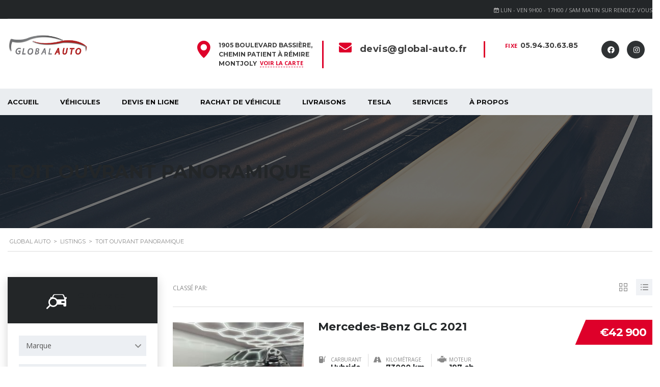

--- FILE ---
content_type: text/html; charset=UTF-8
request_url: https://global-auto.fr/?taxonomy=stm_additional_features&term=toit-ouvrant-panoramique
body_size: 33052
content:
<!DOCTYPE html>
<html lang="fr-FR" class="no-js">
<head>
	<meta charset="UTF-8">
	<meta name="viewport" content="width=device-width, initial-scale=1.0, user-scalable=no">
	<link rel="profile" href="http://gmpg.org/xfn/11">
	<link rel="pingback" href="">
	
	<meta name='robots' content='index, follow, max-image-preview:large, max-snippet:-1, max-video-preview:-1' />

	<!-- This site is optimized with the Yoast SEO Premium plugin v22.8 (Yoast SEO v26.8) - https://yoast.com/product/yoast-seo-premium-wordpress/ -->
	<title>Archives des Toit ouvrant panoramique - Global Auto</title>
	<link rel="canonical" href="https://global-auto.fr/?taxonomy=stm_additional_features&term=toit-ouvrant-panoramique" />
	<meta property="og:locale" content="fr_FR" />
	<meta property="og:type" content="article" />
	<meta property="og:title" content="Archives des Toit ouvrant panoramique" />
	<meta property="og:url" content="https://global-auto.fr/?taxonomy=stm_additional_features&amp;term=toit-ouvrant-panoramique" />
	<meta property="og:site_name" content="Global Auto" />
	<meta name="twitter:card" content="summary_large_image" />
	<script type="application/ld+json" class="yoast-schema-graph">{"@context":"https://schema.org","@graph":[{"@type":"CollectionPage","@id":"https://global-auto.fr/?taxonomy=stm_additional_features&term=toit-ouvrant-panoramique","url":"https://global-auto.fr/?taxonomy=stm_additional_features&term=toit-ouvrant-panoramique","name":"Archives des Toit ouvrant panoramique - Global Auto","isPartOf":{"@id":"https://global-auto.fr/#website"},"primaryImageOfPage":{"@id":"https://global-auto.fr/?taxonomy=stm_additional_features&term=toit-ouvrant-panoramique#primaryimage"},"image":{"@id":"https://global-auto.fr/?taxonomy=stm_additional_features&term=toit-ouvrant-panoramique#primaryimage"},"thumbnailUrl":"https://global-auto.fr/wp-content/uploads/2026/01/WhatsApp-Image-2026-01-08-at-10.32.08.jpeg","breadcrumb":{"@id":"https://global-auto.fr/?taxonomy=stm_additional_features&term=toit-ouvrant-panoramique#breadcrumb"},"inLanguage":"fr-FR"},{"@type":"ImageObject","inLanguage":"fr-FR","@id":"https://global-auto.fr/?taxonomy=stm_additional_features&term=toit-ouvrant-panoramique#primaryimage","url":"https://global-auto.fr/wp-content/uploads/2026/01/WhatsApp-Image-2026-01-08-at-10.32.08.jpeg","contentUrl":"https://global-auto.fr/wp-content/uploads/2026/01/WhatsApp-Image-2026-01-08-at-10.32.08.jpeg","width":1071,"height":803},{"@type":"BreadcrumbList","@id":"https://global-auto.fr/?taxonomy=stm_additional_features&term=toit-ouvrant-panoramique#breadcrumb","itemListElement":[{"@type":"ListItem","position":1,"name":"Accueil","item":"https://global-auto.fr/"},{"@type":"ListItem","position":2,"name":"Toit ouvrant panoramique"}]},{"@type":"WebSite","@id":"https://global-auto.fr/#website","url":"https://global-auto.fr/","name":"Global Auto","description":"Trouver votre nouveau véhicule","publisher":{"@id":"https://global-auto.fr/#organization"},"potentialAction":[{"@type":"SearchAction","target":{"@type":"EntryPoint","urlTemplate":"https://global-auto.fr/?s={search_term_string}"},"query-input":{"@type":"PropertyValueSpecification","valueRequired":true,"valueName":"search_term_string"}}],"inLanguage":"fr-FR"},{"@type":"Organization","@id":"https://global-auto.fr/#organization","name":"Global Auto","url":"https://global-auto.fr/","logo":{"@type":"ImageObject","inLanguage":"fr-FR","@id":"https://global-auto.fr/#/schema/logo/image/","url":"https://global-auto.fr/wp-content/uploads/2022/12/logo.png","contentUrl":"https://global-auto.fr/wp-content/uploads/2022/12/logo.png","width":800,"height":284,"caption":"Global Auto"},"image":{"@id":"https://global-auto.fr/#/schema/logo/image/"},"sameAs":["https://www.facebook.com/GlobalAutoGuyane","https://www.instagram.com/globalauto973/"]}]}</script>
	<!-- / Yoast SEO Premium plugin. -->


<link rel='dns-prefetch' href='//static.addtoany.com' />
<link rel='dns-prefetch' href='//fonts.googleapis.com' />
<link rel="alternate" type="application/rss+xml" title="Global Auto &raquo; Flux" href="https://global-auto.fr/feed/" />
<link rel="alternate" type="application/rss+xml" title="Global Auto &raquo; Flux des commentaires" href="https://global-auto.fr/comments/feed/" />
<style id='wp-emoji-styles-inline-css' type='text/css'>

	img.wp-smiley, img.emoji {
		display: inline !important;
		border: none !important;
		box-shadow: none !important;
		height: 1em !important;
		width: 1em !important;
		margin: 0 0.07em !important;
		vertical-align: -0.1em !important;
		background: none !important;
		padding: 0 !important;
	}
/*# sourceURL=wp-emoji-styles-inline-css */
</style>
<link rel='stylesheet' id='wp-block-library-css' href='https://global-auto.fr/wp-includes/css/dist/block-library/style.min.css?ver=152fef' type='text/css' media='all' />
<style id='wp-block-social-links-inline-css' type='text/css'>
.wp-block-social-links{background:none;box-sizing:border-box;margin-left:0;padding-left:0;padding-right:0;text-indent:0}.wp-block-social-links .wp-social-link a,.wp-block-social-links .wp-social-link a:hover{border-bottom:0;box-shadow:none;text-decoration:none}.wp-block-social-links .wp-social-link svg{height:1em;width:1em}.wp-block-social-links .wp-social-link span:not(.screen-reader-text){font-size:.65em;margin-left:.5em;margin-right:.5em}.wp-block-social-links.has-small-icon-size{font-size:16px}.wp-block-social-links,.wp-block-social-links.has-normal-icon-size{font-size:24px}.wp-block-social-links.has-large-icon-size{font-size:36px}.wp-block-social-links.has-huge-icon-size{font-size:48px}.wp-block-social-links.aligncenter{display:flex;justify-content:center}.wp-block-social-links.alignright{justify-content:flex-end}.wp-block-social-link{border-radius:9999px;display:block}@media not (prefers-reduced-motion){.wp-block-social-link{transition:transform .1s ease}}.wp-block-social-link{height:auto}.wp-block-social-link a{align-items:center;display:flex;line-height:0}.wp-block-social-link:hover{transform:scale(1.1)}.wp-block-social-links .wp-block-social-link.wp-social-link{display:inline-block;margin:0;padding:0}.wp-block-social-links .wp-block-social-link.wp-social-link .wp-block-social-link-anchor,.wp-block-social-links .wp-block-social-link.wp-social-link .wp-block-social-link-anchor svg,.wp-block-social-links .wp-block-social-link.wp-social-link .wp-block-social-link-anchor:active,.wp-block-social-links .wp-block-social-link.wp-social-link .wp-block-social-link-anchor:hover,.wp-block-social-links .wp-block-social-link.wp-social-link .wp-block-social-link-anchor:visited{color:currentColor;fill:currentColor}:where(.wp-block-social-links:not(.is-style-logos-only)) .wp-social-link{background-color:#f0f0f0;color:#444}:where(.wp-block-social-links:not(.is-style-logos-only)) .wp-social-link-amazon{background-color:#f90;color:#fff}:where(.wp-block-social-links:not(.is-style-logos-only)) .wp-social-link-bandcamp{background-color:#1ea0c3;color:#fff}:where(.wp-block-social-links:not(.is-style-logos-only)) .wp-social-link-behance{background-color:#0757fe;color:#fff}:where(.wp-block-social-links:not(.is-style-logos-only)) .wp-social-link-bluesky{background-color:#0a7aff;color:#fff}:where(.wp-block-social-links:not(.is-style-logos-only)) .wp-social-link-codepen{background-color:#1e1f26;color:#fff}:where(.wp-block-social-links:not(.is-style-logos-only)) .wp-social-link-deviantart{background-color:#02e49b;color:#fff}:where(.wp-block-social-links:not(.is-style-logos-only)) .wp-social-link-discord{background-color:#5865f2;color:#fff}:where(.wp-block-social-links:not(.is-style-logos-only)) .wp-social-link-dribbble{background-color:#e94c89;color:#fff}:where(.wp-block-social-links:not(.is-style-logos-only)) .wp-social-link-dropbox{background-color:#4280ff;color:#fff}:where(.wp-block-social-links:not(.is-style-logos-only)) .wp-social-link-etsy{background-color:#f45800;color:#fff}:where(.wp-block-social-links:not(.is-style-logos-only)) .wp-social-link-facebook{background-color:#0866ff;color:#fff}:where(.wp-block-social-links:not(.is-style-logos-only)) .wp-social-link-fivehundredpx{background-color:#000;color:#fff}:where(.wp-block-social-links:not(.is-style-logos-only)) .wp-social-link-flickr{background-color:#0461dd;color:#fff}:where(.wp-block-social-links:not(.is-style-logos-only)) .wp-social-link-foursquare{background-color:#e65678;color:#fff}:where(.wp-block-social-links:not(.is-style-logos-only)) .wp-social-link-github{background-color:#24292d;color:#fff}:where(.wp-block-social-links:not(.is-style-logos-only)) .wp-social-link-goodreads{background-color:#eceadd;color:#382110}:where(.wp-block-social-links:not(.is-style-logos-only)) .wp-social-link-google{background-color:#ea4434;color:#fff}:where(.wp-block-social-links:not(.is-style-logos-only)) .wp-social-link-gravatar{background-color:#1d4fc4;color:#fff}:where(.wp-block-social-links:not(.is-style-logos-only)) .wp-social-link-instagram{background-color:#f00075;color:#fff}:where(.wp-block-social-links:not(.is-style-logos-only)) .wp-social-link-lastfm{background-color:#e21b24;color:#fff}:where(.wp-block-social-links:not(.is-style-logos-only)) .wp-social-link-linkedin{background-color:#0d66c2;color:#fff}:where(.wp-block-social-links:not(.is-style-logos-only)) .wp-social-link-mastodon{background-color:#3288d4;color:#fff}:where(.wp-block-social-links:not(.is-style-logos-only)) .wp-social-link-medium{background-color:#000;color:#fff}:where(.wp-block-social-links:not(.is-style-logos-only)) .wp-social-link-meetup{background-color:#f6405f;color:#fff}:where(.wp-block-social-links:not(.is-style-logos-only)) .wp-social-link-patreon{background-color:#000;color:#fff}:where(.wp-block-social-links:not(.is-style-logos-only)) .wp-social-link-pinterest{background-color:#e60122;color:#fff}:where(.wp-block-social-links:not(.is-style-logos-only)) .wp-social-link-pocket{background-color:#ef4155;color:#fff}:where(.wp-block-social-links:not(.is-style-logos-only)) .wp-social-link-reddit{background-color:#ff4500;color:#fff}:where(.wp-block-social-links:not(.is-style-logos-only)) .wp-social-link-skype{background-color:#0478d7;color:#fff}:where(.wp-block-social-links:not(.is-style-logos-only)) .wp-social-link-snapchat{background-color:#fefc00;color:#fff;stroke:#000}:where(.wp-block-social-links:not(.is-style-logos-only)) .wp-social-link-soundcloud{background-color:#ff5600;color:#fff}:where(.wp-block-social-links:not(.is-style-logos-only)) .wp-social-link-spotify{background-color:#1bd760;color:#fff}:where(.wp-block-social-links:not(.is-style-logos-only)) .wp-social-link-telegram{background-color:#2aabee;color:#fff}:where(.wp-block-social-links:not(.is-style-logos-only)) .wp-social-link-threads{background-color:#000;color:#fff}:where(.wp-block-social-links:not(.is-style-logos-only)) .wp-social-link-tiktok{background-color:#000;color:#fff}:where(.wp-block-social-links:not(.is-style-logos-only)) .wp-social-link-tumblr{background-color:#011835;color:#fff}:where(.wp-block-social-links:not(.is-style-logos-only)) .wp-social-link-twitch{background-color:#6440a4;color:#fff}:where(.wp-block-social-links:not(.is-style-logos-only)) .wp-social-link-twitter{background-color:#1da1f2;color:#fff}:where(.wp-block-social-links:not(.is-style-logos-only)) .wp-social-link-vimeo{background-color:#1eb7ea;color:#fff}:where(.wp-block-social-links:not(.is-style-logos-only)) .wp-social-link-vk{background-color:#4680c2;color:#fff}:where(.wp-block-social-links:not(.is-style-logos-only)) .wp-social-link-wordpress{background-color:#3499cd;color:#fff}:where(.wp-block-social-links:not(.is-style-logos-only)) .wp-social-link-whatsapp{background-color:#25d366;color:#fff}:where(.wp-block-social-links:not(.is-style-logos-only)) .wp-social-link-x{background-color:#000;color:#fff}:where(.wp-block-social-links:not(.is-style-logos-only)) .wp-social-link-yelp{background-color:#d32422;color:#fff}:where(.wp-block-social-links:not(.is-style-logos-only)) .wp-social-link-youtube{background-color:red;color:#fff}:where(.wp-block-social-links.is-style-logos-only) .wp-social-link{background:none}:where(.wp-block-social-links.is-style-logos-only) .wp-social-link svg{height:1.25em;width:1.25em}:where(.wp-block-social-links.is-style-logos-only) .wp-social-link-amazon{color:#f90}:where(.wp-block-social-links.is-style-logos-only) .wp-social-link-bandcamp{color:#1ea0c3}:where(.wp-block-social-links.is-style-logos-only) .wp-social-link-behance{color:#0757fe}:where(.wp-block-social-links.is-style-logos-only) .wp-social-link-bluesky{color:#0a7aff}:where(.wp-block-social-links.is-style-logos-only) .wp-social-link-codepen{color:#1e1f26}:where(.wp-block-social-links.is-style-logos-only) .wp-social-link-deviantart{color:#02e49b}:where(.wp-block-social-links.is-style-logos-only) .wp-social-link-discord{color:#5865f2}:where(.wp-block-social-links.is-style-logos-only) .wp-social-link-dribbble{color:#e94c89}:where(.wp-block-social-links.is-style-logos-only) .wp-social-link-dropbox{color:#4280ff}:where(.wp-block-social-links.is-style-logos-only) .wp-social-link-etsy{color:#f45800}:where(.wp-block-social-links.is-style-logos-only) .wp-social-link-facebook{color:#0866ff}:where(.wp-block-social-links.is-style-logos-only) .wp-social-link-fivehundredpx{color:#000}:where(.wp-block-social-links.is-style-logos-only) .wp-social-link-flickr{color:#0461dd}:where(.wp-block-social-links.is-style-logos-only) .wp-social-link-foursquare{color:#e65678}:where(.wp-block-social-links.is-style-logos-only) .wp-social-link-github{color:#24292d}:where(.wp-block-social-links.is-style-logos-only) .wp-social-link-goodreads{color:#382110}:where(.wp-block-social-links.is-style-logos-only) .wp-social-link-google{color:#ea4434}:where(.wp-block-social-links.is-style-logos-only) .wp-social-link-gravatar{color:#1d4fc4}:where(.wp-block-social-links.is-style-logos-only) .wp-social-link-instagram{color:#f00075}:where(.wp-block-social-links.is-style-logos-only) .wp-social-link-lastfm{color:#e21b24}:where(.wp-block-social-links.is-style-logos-only) .wp-social-link-linkedin{color:#0d66c2}:where(.wp-block-social-links.is-style-logos-only) .wp-social-link-mastodon{color:#3288d4}:where(.wp-block-social-links.is-style-logos-only) .wp-social-link-medium{color:#000}:where(.wp-block-social-links.is-style-logos-only) .wp-social-link-meetup{color:#f6405f}:where(.wp-block-social-links.is-style-logos-only) .wp-social-link-patreon{color:#000}:where(.wp-block-social-links.is-style-logos-only) .wp-social-link-pinterest{color:#e60122}:where(.wp-block-social-links.is-style-logos-only) .wp-social-link-pocket{color:#ef4155}:where(.wp-block-social-links.is-style-logos-only) .wp-social-link-reddit{color:#ff4500}:where(.wp-block-social-links.is-style-logos-only) .wp-social-link-skype{color:#0478d7}:where(.wp-block-social-links.is-style-logos-only) .wp-social-link-snapchat{color:#fff;stroke:#000}:where(.wp-block-social-links.is-style-logos-only) .wp-social-link-soundcloud{color:#ff5600}:where(.wp-block-social-links.is-style-logos-only) .wp-social-link-spotify{color:#1bd760}:where(.wp-block-social-links.is-style-logos-only) .wp-social-link-telegram{color:#2aabee}:where(.wp-block-social-links.is-style-logos-only) .wp-social-link-threads{color:#000}:where(.wp-block-social-links.is-style-logos-only) .wp-social-link-tiktok{color:#000}:where(.wp-block-social-links.is-style-logos-only) .wp-social-link-tumblr{color:#011835}:where(.wp-block-social-links.is-style-logos-only) .wp-social-link-twitch{color:#6440a4}:where(.wp-block-social-links.is-style-logos-only) .wp-social-link-twitter{color:#1da1f2}:where(.wp-block-social-links.is-style-logos-only) .wp-social-link-vimeo{color:#1eb7ea}:where(.wp-block-social-links.is-style-logos-only) .wp-social-link-vk{color:#4680c2}:where(.wp-block-social-links.is-style-logos-only) .wp-social-link-whatsapp{color:#25d366}:where(.wp-block-social-links.is-style-logos-only) .wp-social-link-wordpress{color:#3499cd}:where(.wp-block-social-links.is-style-logos-only) .wp-social-link-x{color:#000}:where(.wp-block-social-links.is-style-logos-only) .wp-social-link-yelp{color:#d32422}:where(.wp-block-social-links.is-style-logos-only) .wp-social-link-youtube{color:red}.wp-block-social-links.is-style-pill-shape .wp-social-link{width:auto}:root :where(.wp-block-social-links .wp-social-link a){padding:.25em}:root :where(.wp-block-social-links.is-style-logos-only .wp-social-link a){padding:0}:root :where(.wp-block-social-links.is-style-pill-shape .wp-social-link a){padding-left:.6666666667em;padding-right:.6666666667em}.wp-block-social-links:not(.has-icon-color):not(.has-icon-background-color) .wp-social-link-snapchat .wp-block-social-link-label{color:#000}
/*# sourceURL=https://global-auto.fr/wp-includes/blocks/social-links/style.min.css */
</style>
<link rel='stylesheet' id='wc-blocks-style-css' href='https://global-auto.fr/wp-content/plugins/woocommerce/assets/client/blocks/wc-blocks.css?ver=wc-10.0.5' type='text/css' media='all' />
<style id='global-styles-inline-css' type='text/css'>
:root{--wp--preset--aspect-ratio--square: 1;--wp--preset--aspect-ratio--4-3: 4/3;--wp--preset--aspect-ratio--3-4: 3/4;--wp--preset--aspect-ratio--3-2: 3/2;--wp--preset--aspect-ratio--2-3: 2/3;--wp--preset--aspect-ratio--16-9: 16/9;--wp--preset--aspect-ratio--9-16: 9/16;--wp--preset--color--black: #000000;--wp--preset--color--cyan-bluish-gray: #abb8c3;--wp--preset--color--white: #ffffff;--wp--preset--color--pale-pink: #f78da7;--wp--preset--color--vivid-red: #cf2e2e;--wp--preset--color--luminous-vivid-orange: #ff6900;--wp--preset--color--luminous-vivid-amber: #fcb900;--wp--preset--color--light-green-cyan: #7bdcb5;--wp--preset--color--vivid-green-cyan: #00d084;--wp--preset--color--pale-cyan-blue: #8ed1fc;--wp--preset--color--vivid-cyan-blue: #0693e3;--wp--preset--color--vivid-purple: #9b51e0;--wp--preset--gradient--vivid-cyan-blue-to-vivid-purple: linear-gradient(135deg,rgb(6,147,227) 0%,rgb(155,81,224) 100%);--wp--preset--gradient--light-green-cyan-to-vivid-green-cyan: linear-gradient(135deg,rgb(122,220,180) 0%,rgb(0,208,130) 100%);--wp--preset--gradient--luminous-vivid-amber-to-luminous-vivid-orange: linear-gradient(135deg,rgb(252,185,0) 0%,rgb(255,105,0) 100%);--wp--preset--gradient--luminous-vivid-orange-to-vivid-red: linear-gradient(135deg,rgb(255,105,0) 0%,rgb(207,46,46) 100%);--wp--preset--gradient--very-light-gray-to-cyan-bluish-gray: linear-gradient(135deg,rgb(238,238,238) 0%,rgb(169,184,195) 100%);--wp--preset--gradient--cool-to-warm-spectrum: linear-gradient(135deg,rgb(74,234,220) 0%,rgb(151,120,209) 20%,rgb(207,42,186) 40%,rgb(238,44,130) 60%,rgb(251,105,98) 80%,rgb(254,248,76) 100%);--wp--preset--gradient--blush-light-purple: linear-gradient(135deg,rgb(255,206,236) 0%,rgb(152,150,240) 100%);--wp--preset--gradient--blush-bordeaux: linear-gradient(135deg,rgb(254,205,165) 0%,rgb(254,45,45) 50%,rgb(107,0,62) 100%);--wp--preset--gradient--luminous-dusk: linear-gradient(135deg,rgb(255,203,112) 0%,rgb(199,81,192) 50%,rgb(65,88,208) 100%);--wp--preset--gradient--pale-ocean: linear-gradient(135deg,rgb(255,245,203) 0%,rgb(182,227,212) 50%,rgb(51,167,181) 100%);--wp--preset--gradient--electric-grass: linear-gradient(135deg,rgb(202,248,128) 0%,rgb(113,206,126) 100%);--wp--preset--gradient--midnight: linear-gradient(135deg,rgb(2,3,129) 0%,rgb(40,116,252) 100%);--wp--preset--font-size--small: 13px;--wp--preset--font-size--medium: 20px;--wp--preset--font-size--large: 36px;--wp--preset--font-size--x-large: 42px;--wp--preset--spacing--20: 0.44rem;--wp--preset--spacing--30: 0.67rem;--wp--preset--spacing--40: 1rem;--wp--preset--spacing--50: 1.5rem;--wp--preset--spacing--60: 2.25rem;--wp--preset--spacing--70: 3.38rem;--wp--preset--spacing--80: 5.06rem;--wp--preset--shadow--natural: 6px 6px 9px rgba(0, 0, 0, 0.2);--wp--preset--shadow--deep: 12px 12px 50px rgba(0, 0, 0, 0.4);--wp--preset--shadow--sharp: 6px 6px 0px rgba(0, 0, 0, 0.2);--wp--preset--shadow--outlined: 6px 6px 0px -3px rgb(255, 255, 255), 6px 6px rgb(0, 0, 0);--wp--preset--shadow--crisp: 6px 6px 0px rgb(0, 0, 0);}:where(.is-layout-flex){gap: 0.5em;}:where(.is-layout-grid){gap: 0.5em;}body .is-layout-flex{display: flex;}.is-layout-flex{flex-wrap: wrap;align-items: center;}.is-layout-flex > :is(*, div){margin: 0;}body .is-layout-grid{display: grid;}.is-layout-grid > :is(*, div){margin: 0;}:where(.wp-block-columns.is-layout-flex){gap: 2em;}:where(.wp-block-columns.is-layout-grid){gap: 2em;}:where(.wp-block-post-template.is-layout-flex){gap: 1.25em;}:where(.wp-block-post-template.is-layout-grid){gap: 1.25em;}.has-black-color{color: var(--wp--preset--color--black) !important;}.has-cyan-bluish-gray-color{color: var(--wp--preset--color--cyan-bluish-gray) !important;}.has-white-color{color: var(--wp--preset--color--white) !important;}.has-pale-pink-color{color: var(--wp--preset--color--pale-pink) !important;}.has-vivid-red-color{color: var(--wp--preset--color--vivid-red) !important;}.has-luminous-vivid-orange-color{color: var(--wp--preset--color--luminous-vivid-orange) !important;}.has-luminous-vivid-amber-color{color: var(--wp--preset--color--luminous-vivid-amber) !important;}.has-light-green-cyan-color{color: var(--wp--preset--color--light-green-cyan) !important;}.has-vivid-green-cyan-color{color: var(--wp--preset--color--vivid-green-cyan) !important;}.has-pale-cyan-blue-color{color: var(--wp--preset--color--pale-cyan-blue) !important;}.has-vivid-cyan-blue-color{color: var(--wp--preset--color--vivid-cyan-blue) !important;}.has-vivid-purple-color{color: var(--wp--preset--color--vivid-purple) !important;}.has-black-background-color{background-color: var(--wp--preset--color--black) !important;}.has-cyan-bluish-gray-background-color{background-color: var(--wp--preset--color--cyan-bluish-gray) !important;}.has-white-background-color{background-color: var(--wp--preset--color--white) !important;}.has-pale-pink-background-color{background-color: var(--wp--preset--color--pale-pink) !important;}.has-vivid-red-background-color{background-color: var(--wp--preset--color--vivid-red) !important;}.has-luminous-vivid-orange-background-color{background-color: var(--wp--preset--color--luminous-vivid-orange) !important;}.has-luminous-vivid-amber-background-color{background-color: var(--wp--preset--color--luminous-vivid-amber) !important;}.has-light-green-cyan-background-color{background-color: var(--wp--preset--color--light-green-cyan) !important;}.has-vivid-green-cyan-background-color{background-color: var(--wp--preset--color--vivid-green-cyan) !important;}.has-pale-cyan-blue-background-color{background-color: var(--wp--preset--color--pale-cyan-blue) !important;}.has-vivid-cyan-blue-background-color{background-color: var(--wp--preset--color--vivid-cyan-blue) !important;}.has-vivid-purple-background-color{background-color: var(--wp--preset--color--vivid-purple) !important;}.has-black-border-color{border-color: var(--wp--preset--color--black) !important;}.has-cyan-bluish-gray-border-color{border-color: var(--wp--preset--color--cyan-bluish-gray) !important;}.has-white-border-color{border-color: var(--wp--preset--color--white) !important;}.has-pale-pink-border-color{border-color: var(--wp--preset--color--pale-pink) !important;}.has-vivid-red-border-color{border-color: var(--wp--preset--color--vivid-red) !important;}.has-luminous-vivid-orange-border-color{border-color: var(--wp--preset--color--luminous-vivid-orange) !important;}.has-luminous-vivid-amber-border-color{border-color: var(--wp--preset--color--luminous-vivid-amber) !important;}.has-light-green-cyan-border-color{border-color: var(--wp--preset--color--light-green-cyan) !important;}.has-vivid-green-cyan-border-color{border-color: var(--wp--preset--color--vivid-green-cyan) !important;}.has-pale-cyan-blue-border-color{border-color: var(--wp--preset--color--pale-cyan-blue) !important;}.has-vivid-cyan-blue-border-color{border-color: var(--wp--preset--color--vivid-cyan-blue) !important;}.has-vivid-purple-border-color{border-color: var(--wp--preset--color--vivid-purple) !important;}.has-vivid-cyan-blue-to-vivid-purple-gradient-background{background: var(--wp--preset--gradient--vivid-cyan-blue-to-vivid-purple) !important;}.has-light-green-cyan-to-vivid-green-cyan-gradient-background{background: var(--wp--preset--gradient--light-green-cyan-to-vivid-green-cyan) !important;}.has-luminous-vivid-amber-to-luminous-vivid-orange-gradient-background{background: var(--wp--preset--gradient--luminous-vivid-amber-to-luminous-vivid-orange) !important;}.has-luminous-vivid-orange-to-vivid-red-gradient-background{background: var(--wp--preset--gradient--luminous-vivid-orange-to-vivid-red) !important;}.has-very-light-gray-to-cyan-bluish-gray-gradient-background{background: var(--wp--preset--gradient--very-light-gray-to-cyan-bluish-gray) !important;}.has-cool-to-warm-spectrum-gradient-background{background: var(--wp--preset--gradient--cool-to-warm-spectrum) !important;}.has-blush-light-purple-gradient-background{background: var(--wp--preset--gradient--blush-light-purple) !important;}.has-blush-bordeaux-gradient-background{background: var(--wp--preset--gradient--blush-bordeaux) !important;}.has-luminous-dusk-gradient-background{background: var(--wp--preset--gradient--luminous-dusk) !important;}.has-pale-ocean-gradient-background{background: var(--wp--preset--gradient--pale-ocean) !important;}.has-electric-grass-gradient-background{background: var(--wp--preset--gradient--electric-grass) !important;}.has-midnight-gradient-background{background: var(--wp--preset--gradient--midnight) !important;}.has-small-font-size{font-size: var(--wp--preset--font-size--small) !important;}.has-medium-font-size{font-size: var(--wp--preset--font-size--medium) !important;}.has-large-font-size{font-size: var(--wp--preset--font-size--large) !important;}.has-x-large-font-size{font-size: var(--wp--preset--font-size--x-large) !important;}
/*# sourceURL=global-styles-inline-css */
</style>

<style id='classic-theme-styles-inline-css' type='text/css'>
/*! This file is auto-generated */
.wp-block-button__link{color:#fff;background-color:#32373c;border-radius:9999px;box-shadow:none;text-decoration:none;padding:calc(.667em + 2px) calc(1.333em + 2px);font-size:1.125em}.wp-block-file__button{background:#32373c;color:#fff;text-decoration:none}
/*# sourceURL=/wp-includes/css/classic-themes.min.css */
</style>
<link rel='stylesheet' id='contact-form-7-css' href='https://global-auto.fr/wp-content/plugins/contact-form-7/includes/css/styles.css?ver=6.1' type='text/css' media='all' />
<link rel='stylesheet' id='font-awesome-min-css' href='https://global-auto.fr/wp-content/plugins/motors-car-dealership-classified-listings/nuxy/metaboxes/assets/vendors/font-awesome.min.css?ver=1768982936' type='text/css' media='all' />
<link rel='stylesheet' id='motors-icons-css' href='https://global-auto.fr/wp-content/plugins/motors-car-dealership-classified-listings/assets/css/frontend/icons.css?ver=1.4.82' type='text/css' media='all' />
<link rel='stylesheet' id='owl.carousel-css' href='https://global-auto.fr/wp-content/plugins/motors-car-dealership-classified-listings/assets/css/frontend/owl.carousel.min.css?ver=1.4.82' type='text/css' media='all' />
<link rel='stylesheet' id='light-gallery-css' href='https://global-auto.fr/wp-content/plugins/motors-car-dealership-classified-listings/assets/css/frontend/lightgallery.min.css?ver=1.4.82' type='text/css' media='all' />
<link rel='stylesheet' id='jquery-ui-css' href='https://global-auto.fr/wp-content/plugins/motors-car-dealership-classified-listings/assets/css/jquery-ui.css?ver=1.4.82' type='text/css' media='all' />
<link rel='stylesheet' id='modal-style-css' href='https://global-auto.fr/wp-content/plugins/motors-car-dealership-classified-listings/assets/css/modal-style.css?ver=1.4.82' type='text/css' media='all' />
<link rel='stylesheet' id='stm-icon-font-css' href='https://global-auto.fr/wp-content/plugins/motors-car-dealership-classified-listings/assets/css/frontend/stm-ico-style.css?ver=1.4.82' type='text/css' media='all' />
<link rel='stylesheet' id='horizontal-filter-css' href='https://global-auto.fr/wp-content/plugins/motors-car-dealership-classified-listings/assets/css/frontend/horizontal-filter.css?ver=1.4.82' type='text/css' media='all' />
<link rel='stylesheet' id='motors-style-css' href='https://global-auto.fr/wp-content/plugins/motors-car-dealership-classified-listings/assets/css/style.css?ver=1.4.82' type='text/css' media='all' />
<style id='motors-style-inline-css' type='text/css'>

			:root{
				--mvl-primary-color: #cc6119;
				--mvl-secondary-color: #6c98e1;
				--mvl-secondary-color-dark: #5a7db6;
				--mvl-third-color: #232628;
				--mvl-fourth-color: #153e4d;
				
				--motors-accent-color: #1280DF;
				--motors-accent-color-alpha: rgba(18, 128, 223,0.5);
				--motors-accent-color-highalpha: rgba(18, 128, 223,0.7);
				--motors-accent-color-lowalpha: rgba(18, 128, 223,0.3);
				--motors-accent-color-super-lowalpha : rgba(18, 128, 223,0.1);
				--motors-bg-shade: #F0F3F7;
				--motors-bg-color: #FFFFFF;
				--motors-bg-lowalpha-color: rgba(255, 255, 255,0.3);
				--motors-bg-alpha-color: rgba(255, 255, 255,0.5);
				--motors-bg-highalpha-color: rgba(255, 255, 255,0.7);
				--motors-bg-contrast: #35475A;
				--motors-bg-lowestalpha-contrast: rgba(53, 71, 90,0.1);
				--motors-bg-lowalpha-contrast: rgba(53, 71, 90,0.3);
				--motors-bg-alpha-contrast: rgba(53, 71, 90,0.5);
				--motors-bg-highalpha-contrast: rgba(53, 71, 90,0.7);
				--motors-bg-highestalpha-contrast: rgba(53, 71, 90,0.9);
				--motors-text-color: #010101;
				--motors-contrast-text-color: #FFFFFF;
				--motors-text-highalpha-color: rgba(1, 1, 1,0.7);
				--motors-text-alpha-color: rgba(1, 1, 1,0.5);
				--motors-contrast-text-lowestalpha-color: rgba(255, 255, 255,0.1);
				--motors-contrast-text-lowalpha-color: rgba(255, 255, 255,0.3);
				--motors-text-low-alpha-color: rgba(1, 1, 1,0.3);
				--motors-text-super-low-alpha-color: rgba(1, 1, 1,0.1);
				--motors-contrast-text-alpha-color: rgba(255, 255, 255,0.5);
				--motors-border-color: rgba(1, 1, 1,0.15);
				--motors-contrast-border-color: rgba(255, 255, 255,0.15);
				--motors-spec-badge-color: #FAB637;
				--motors-sold-badge-color: #FC4E4E;
				--motors-error-bg-color: rgba(255,127,127,1);
				--motors-notice-bg-color: #fbc45d;
				--motors-success-bg-color: #dbf2a2;
				--motors-error-text-color: rgba(244,43,43,1);
				--motors-notice-text-color: #e4961a;
				--motors-success-text-color: #5eac3f;
				--motors-filter-inputs-color: #F6F7F9;

				--motors-card-bg-color: #ffffff;
				--motors-card-bg-hover-color: #F1F5F9;
				--motors-card-title-color: #111827;
				--motors-card-price-color: rgba(17, 24, 39,0.4);
				--motors-card-border-color: rgba(17, 24, 39,0.1);
				--motors-card-options-color: #4E5562;
				--motors-card-options-color-super-low-alpha: rgba(78, 85, 98,0.15);
				--motors-card-btn-color: #1280DF;
				--motors-card-popup-hover-bg-color: #f9f9f9;
				--motors-card-popup-border-color: rgba(17, 24, 39,0.15);
				--motors-card-btn-color-lowalpha: rgba(18, 128, 223,0.6);
				--motors-card-btn-color-highalpha: rgba(18, 128, 223,0.8);
				--motors-card-btn-color-super-lowalpha: rgba(18, 128, 223,0.15);

				--motors-filter-bg-color: #ffffff;
				--motors-filter-border-color: #CAD0D9;
				--motors-filter-border-color-mediumalpha: rgba(202, 208, 217,0.5);
				--motors-filter-border-color-highalpha: rgba(202, 208, 217,0.8);
				--motors-filter-border-color-lowalpha: rgba(202, 208, 217,0.3);
				--motors-filter-border-color-super-lowalpha: rgba(202, 208, 217,0.2);
				--motors-filter-text-color: #010101;
				--motors-filter-text-color-lowalpha: rgba(1, 1, 1,0.5);
				--motors-filter-text-color-highalpha: rgba(1, 1, 1,0.8);
				--motors-filter-text-color-super-lowalpha: rgba(1, 1, 1,0.2);
				--motors-filter-field-bg-color: #ffffff;
				--motors-filter-field-text-color: #010101;
				--motors-filter-field-text-color-lowalpha: rgba(1, 1, 1,0.5);
				--motors-filter-field-text-color-highalpha: rgba(1, 1, 1,0.8);
				--motors-filter-field-text-color-super-lowalpha: rgba(1, 1, 1,0.2);
				--motors-filter-field-text-color-secondary: #010101;
				--motors-filter-field-text-color-secondary-lowalpha: rgba(1, 1, 1,0.4);
				--motors-filter-field-text-color-secondary-highalpha: rgba(1, 1, 1,0.8);
				--motors-filter-field-text-color-secondary-super-lowalpha: rgba(1, 1, 1,0.2);
				--motors-filter-field-border-color: rgba(1, 1, 1,0.2);
				--motors-filter-field-border-color-lowalpha: rgba(1, 1, 1,0.1);
				--motors-filter-field-link-color: #1280DF;
				--motors-filter-field-link-color-lowalpha: rgba(18, 128, 223,0.5);
				--motors-filter-field-link-color-highalpha: rgba(18, 128, 223,0.8);
				--motors-filter-field-link-color-super-lowalpha: rgba(18, 128, 223,0.2);
			}
		:root .elementor-kit-3218 {
--e-global-color-motors_accent: var(--motors-accent-color);
--e-global-color-motors_bg: var(--motors-bg-color);
--e-global-color-motors_bg_shade: var(--motors-bg-shade);
--e-global-color-motors_bg_contrast: var(--motors-bg-contrast);
--e-global-color-motors_text: var(--motors-text-color);
--e-global-color-motors_border: var(--motors-border-color);
--e-global-color-motors_alpha_text: var(--motors-text-alpha-color);
--e-global-color-motors_highalpha_text: var(--motors-text-highalpha-color);
--e-global-color-motors_contrast_text: var(--motors-contrast-text-color);
--e-global-color-motors_contrast_border: var(--motors-border-contrast);
--e-global-color-motors_alpha_contrast_text: var(--motors-contrast-text-alpha-color);
--e-global-color-motors_inputs_actions: var(--motors-filter-inputs-color);
--e-global-color-motors_spec_badge: var(--motors-spec-badge-color);
--e-global-color-motors_sold_badge: var(--motors-sold-badge-color);
--e-global-color-motors_filter_bg: var(--motors-filter-bg-color);
--e-global-color-motors_filter_border: var(--motors-filter-border-color);
--e-global-color-motors_filter_text: var(--motors-filter-text-color);
--e-global-color-motors_filter_text_secondary: var(--motors-filter-text-color-secondary);
--e-global-color-motors_filter_field_bg: var(--motors-filter-field-bg-color);
--e-global-color-motors_filter_field_text: var(--motors-filter-field-text-color);
--e-global-color-motors_filter_field_link: var(--motors-filter-field-link-color);
}
/*# sourceURL=motors-style-inline-css */
</style>
<style id='woocommerce-inline-inline-css' type='text/css'>
.woocommerce form .form-row .required { visibility: visible; }
/*# sourceURL=woocommerce-inline-inline-css */
</style>
<link rel='stylesheet' id='brands-styles-css' href='https://global-auto.fr/wp-content/plugins/woocommerce/assets/css/brands.css?ver=10.0.5' type='text/css' media='all' />
<link rel='stylesheet' id='stm-theme-icons-css' href='https://global-auto.fr/wp-content/themes/motors/assets/css/dist/theme-icons.css?ver=5.6.75' type='text/css' media='all' />
<link rel='stylesheet' id='stm_default_google_font-css' href='https://fonts.googleapis.com/css?family=Open+Sans%3A300%2C300italic%2Cregular%2Citalic%2C600%2C600italic%2C700%2C700italic%2C800%2C800italic%7CMontserrat%3A100%2C100italic%2C200%2C200italic%2C300%2C300italic%2Cregular%2Citalic%2C500%2C500italic%2C600%2C600italic%2C700%2C700italic%2C800%2C800italic%2C900%2C900italic&#038;subset=latin%2Clatin-ext&#038;ver=5.6.75' type='text/css' media='all' />
<link rel='stylesheet' id='taxonomy-archive-style-css' href='https://global-auto.fr/wp-content/themes/motors/assets/css/dist/taxonomy-archive.css?ver=5.6.75' type='text/css' media='all' />
<link rel='stylesheet' id='bootstrap-css' href='https://global-auto.fr/wp-content/themes/motors/assets/css/bootstrap/main.css?ver=5.6.75' type='text/css' media='all' />
<link rel='stylesheet' id='stm-skin-custom-css' href='https://global-auto.fr/wp-content/uploads/stm_uploads/skin-custom.css?ver=742816' type='text/css' media='all' />
<link rel='stylesheet' id='stm-theme-style-animation-css' href='https://global-auto.fr/wp-content/themes/motors/assets/css/animation.css?ver=5.6.75' type='text/css' media='all' />
<link rel='stylesheet' id='stm-theme-style-css' href='https://global-auto.fr/wp-content/themes/motors/style.css?ver=5.6.75' type='text/css' media='all' />
<style id='stm-theme-style-inline-css' type='text/css'>
.name_form{ width: 500px !important; } .address_form{ width: 1000px !important; } @media screen and (min-width:993px){ .car-listing-row .col-md-3{ width:33.333333% !important; } .row-4 .col-md-3:nth-child(4n+1){ clear:inline-end !important; } .stm-template-car_dealer .car-listing-tabs-unit .car-listing-row .image, .stm-template-car_dealer_elementor .car-listing-tabs-unit .car-listing-row .image, .stm-template-car_dealer .car-listing-tabs-unit .car-listing-row .image img, .stm-template-car_dealer_elementor .car-listing-tabs-unit .car-listing-row .image img, .stm-hoverable-interactive-galleries .car-listing-tabs-unit .interactive-hoverable, .stm-hoverable-interactive-galleries.stm-template-car_dealer .car-listing-modern-grid .interactive-hoverable, .stm-hoverable-interactive-galleries.stm-template-car_dealer_elementor_rtl .car-listing-modern-grid .interactive-hoverable, .stm-hoverable-interactive-galleries.stm-template-car_dealer_elementor .car-listing-modern-grid .interactive-hoverable{ max-height:200px !important; min-height:200px !important; } .row.row-4.car-listing-row{ display:flex; flex-wrap:wrap; } } .menu-item-3408{ font-weight : 900 !important ; color: red; } 

			:root{
				--motors-default-base-color: #cc6119;
				--motors-default-secondary-color: #6c98e1;
				--motors-base-color: #DE002A;
				--motors-secondary-color: #DE002A;
				--hma_background_color: #eaedf0;
				--hma_item_bg_color: ;
				--hma_hover_bg_color:#DE002A;
				--hma_hover_active_bg_color: ;
				--hma_hover_text_color: rgba(255,255,255,1);
				--hma_underline: ;
				--hma_underline_2: ;
				--hma_hover_underline: ;
				--hma_hover_underline_2: ;
			}
		
/*# sourceURL=stm-theme-style-inline-css */
</style>
<link rel='stylesheet' id='stm-wpcfto-styles-css' href='https://global-auto.fr/wp-content/uploads/stm_uploads/wpcfto-generate.css?ver=159' type='text/css' media='all' />
<link rel='stylesheet' id='elementor-icons-css' href='https://global-auto.fr/wp-content/plugins/elementor/assets/lib/eicons/css/elementor-icons.min.css?ver=5.43.0' type='text/css' media='all' />
<link rel='stylesheet' id='elementor-frontend-css' href='https://global-auto.fr/wp-content/plugins/elementor/assets/css/frontend.min.css?ver=3.30.3' type='text/css' media='all' />
<link rel='stylesheet' id='elementor-post-3218-css' href='https://global-auto.fr/wp-content/uploads/elementor/css/post-3218.css?ver=1753966246' type='text/css' media='all' />
<link rel='stylesheet' id='font-awesome-5-all-css' href='https://global-auto.fr/wp-content/plugins/elementor/assets/lib/font-awesome/css/all.min.css?ver=3.30.3' type='text/css' media='all' />
<link rel='stylesheet' id='font-awesome-4-shim-css' href='https://global-auto.fr/wp-content/plugins/elementor/assets/lib/font-awesome/css/v4-shims.min.css?ver=3.30.3' type='text/css' media='all' />
<link rel='stylesheet' id='addtoany-css' href='https://global-auto.fr/wp-content/plugins/add-to-any/addtoany.min.css?ver=1.16' type='text/css' media='all' />
<link rel='stylesheet' id='elementor-gf-local-roboto-css' href='https://global-auto.fr/wp-content/uploads/elementor/google-fonts/css/roboto.css?ver=1749169218' type='text/css' media='all' />
<link rel='stylesheet' id='elementor-gf-local-robotoslab-css' href='https://global-auto.fr/wp-content/uploads/elementor/google-fonts/css/robotoslab.css?ver=1749169220' type='text/css' media='all' />
<script type="text/javascript" id="jquery-core-js-extra">
/* <![CDATA[ */
var mew_nonces = {"ajaxurl":"https://global-auto.fr/wp-admin/admin-ajax.php","tm_nonce":"26d695f2dd","tm_delete_nonce":"6ba2bdc393","close_after_click":"30649d6896","motors_grid_tabs":"d2581a1550","motors_ml_grid_tabs":"ec401e77b8","motors_car_listing_tabs":"572fe45e46"};
//# sourceURL=jquery-core-js-extra
/* ]]> */
</script>
<script type="text/javascript" src="https://global-auto.fr/wp-includes/js/jquery/jquery.min.js?ver=3.7.1" id="jquery-core-js"></script>
<script type="text/javascript" src="https://global-auto.fr/wp-includes/js/jquery/jquery-migrate.min.js?ver=3.4.1" id="jquery-migrate-js"></script>
<script type="text/javascript" defer src="https://global-auto.fr/wp-content/plugins/add-to-any/addtoany.min.js?ver=1.1" id="addtoany-jquery-js"></script>
<script type="text/javascript" src="https://global-auto.fr/wp-content/plugins/motors-car-dealership-classified-listings/assets/js/jquery-ui-effect.min.js?ver=1.4.82" id="jquery-ui-effect-js"></script>
<script type="text/javascript" src="https://global-auto.fr/wp-content/plugins/woocommerce/assets/js/jquery-blockui/jquery.blockUI.min.js?ver=2.7.0-wc.10.0.5" id="jquery-blockui-js" defer="defer" data-wp-strategy="defer"></script>
<script type="text/javascript" id="wc-add-to-cart-js-extra">
/* <![CDATA[ */
var wc_add_to_cart_params = {"ajax_url":"/wp-admin/admin-ajax.php","wc_ajax_url":"/?wc-ajax=%%endpoint%%","i18n_view_cart":"Voir le panier","cart_url":"https://global-auto.fr","is_cart":"","cart_redirect_after_add":"no"};
//# sourceURL=wc-add-to-cart-js-extra
/* ]]> */
</script>
<script type="text/javascript" src="https://global-auto.fr/wp-content/plugins/woocommerce/assets/js/frontend/add-to-cart.min.js?ver=10.0.5" id="wc-add-to-cart-js" defer="defer" data-wp-strategy="defer"></script>
<script type="text/javascript" src="https://global-auto.fr/wp-content/plugins/woocommerce/assets/js/js-cookie/js.cookie.min.js?ver=2.1.4-wc.10.0.5" id="js-cookie-js" defer="defer" data-wp-strategy="defer"></script>
<script type="text/javascript" id="woocommerce-js-extra">
/* <![CDATA[ */
var woocommerce_params = {"ajax_url":"/wp-admin/admin-ajax.php","wc_ajax_url":"/?wc-ajax=%%endpoint%%","i18n_password_show":"Afficher le mot de passe","i18n_password_hide":"Masquer le mot de passe"};
//# sourceURL=woocommerce-js-extra
/* ]]> */
</script>
<script type="text/javascript" src="https://global-auto.fr/wp-content/plugins/woocommerce/assets/js/frontend/woocommerce.min.js?ver=10.0.5" id="woocommerce-js" defer="defer" data-wp-strategy="defer"></script>
<script type="text/javascript" src="https://global-auto.fr/wp-content/themes/motors/assets/js/classie.js?ver=5.6.75" id="stm-classie-js"></script>
<script type="text/javascript" src="https://global-auto.fr/wp-content/plugins/elementor/assets/lib/font-awesome/js/v4-shims.min.js?ver=3.30.3" id="font-awesome-4-shim-js"></script>
<link rel="https://api.w.org/" href="https://global-auto.fr/wp-json/" />
		<script type="text/javascript">
            var stm_lang_code = 'fr';
						var ajaxurl = 'https://global-auto.fr/wp-admin/admin-ajax.php';
            var mvl_current_ajax_url = 'https://global-auto.fr/listings/bmw-x4-m-480ch/';
			var stm_site_blog_id = "1";
			var stm_added_to_compare_text = "Added to compare";
			var stm_removed_from_compare_text = "was removed from compare";
			var stm_already_added_to_compare_text = "You have already added 3 cars";
			var reset_all_txt = "Reset All";
            var photo_remaining_singular = 'more photo';
            var photo_remaining_plural = 'more photos';
		</script>
			<script type="text/javascript">
		var stm_wpcfto_ajaxurl = 'https://global-auto.fr/wp-admin/admin-ajax.php';
	</script>

	<style>
		.vue_is_disabled {
			display: none;
		}
	</style>
		<script>
		var stm_wpcfto_nonces = {"wpcfto_save_settings":"666a6f4e75","get_image_url":"141f30743b","wpcfto_upload_file":"5d94d5a03b","wpcfto_search_posts":"e9e12289b5","wpcfto_regenerate_fonts":"c13d6e33ad","wpcfto_create_term":"2ba3fdf137"};
	</script>
		<noscript><style>.woocommerce-product-gallery{ opacity: 1 !important; }</style></noscript>
	<meta name="generator" content="Elementor 3.30.3; settings: css_print_method-external, google_font-enabled, font_display-swap">
<!-- Google Tag Manager -->
<script>(function(w,d,s,l,i){w[l]=w[l]||[];w[l].push({'gtm.start':
new Date().getTime(),event:'gtm.js'});var f=d.getElementsByTagName(s)[0],
j=d.createElement(s),dl=l!='dataLayer'?'&l='+l:'';j.async=true;j.src=
'https://www.googletagmanager.com/gtm.js?id='+i+dl;f.parentNode.insertBefore(j,f);
})(window,document,'script','dataLayer','GTM-5VNLKP2B');</script>
<!-- End Google Tag Manager -->
<meta name="facebook-domain-verification" content="qy2jdxksg8efa3acyecozfbemrgm51" />
<link rel="preconnect" href="//code.tidio.co">			<style>
				.e-con.e-parent:nth-of-type(n+4):not(.e-lazyloaded):not(.e-no-lazyload),
				.e-con.e-parent:nth-of-type(n+4):not(.e-lazyloaded):not(.e-no-lazyload) * {
					background-image: none !important;
				}
				@media screen and (max-height: 1024px) {
					.e-con.e-parent:nth-of-type(n+3):not(.e-lazyloaded):not(.e-no-lazyload),
					.e-con.e-parent:nth-of-type(n+3):not(.e-lazyloaded):not(.e-no-lazyload) * {
						background-image: none !important;
					}
				}
				@media screen and (max-height: 640px) {
					.e-con.e-parent:nth-of-type(n+2):not(.e-lazyloaded):not(.e-no-lazyload),
					.e-con.e-parent:nth-of-type(n+2):not(.e-lazyloaded):not(.e-no-lazyload) * {
						background-image: none !important;
					}
				}
			</style>
			<meta name="generator" content="Powered by Slider Revolution 6.7.34 - responsive, Mobile-Friendly Slider Plugin for WordPress with comfortable drag and drop interface." />
<link rel="icon" href="https://global-auto.fr/wp-content/uploads/2023/03/cropped-favicon2-1-32x32.png" sizes="32x32" />
<link rel="icon" href="https://global-auto.fr/wp-content/uploads/2023/03/cropped-favicon2-1-192x192.png" sizes="192x192" />
<link rel="apple-touch-icon" href="https://global-auto.fr/wp-content/uploads/2023/03/cropped-favicon2-1-180x180.png" />
<meta name="msapplication-TileImage" content="https://global-auto.fr/wp-content/uploads/2023/03/cropped-favicon2-1-270x270.png" />
<script>function setREVStartSize(e){
			//window.requestAnimationFrame(function() {
				window.RSIW = window.RSIW===undefined ? window.innerWidth : window.RSIW;
				window.RSIH = window.RSIH===undefined ? window.innerHeight : window.RSIH;
				try {
					var pw = document.getElementById(e.c).parentNode.offsetWidth,
						newh;
					pw = pw===0 || isNaN(pw) || (e.l=="fullwidth" || e.layout=="fullwidth") ? window.RSIW : pw;
					e.tabw = e.tabw===undefined ? 0 : parseInt(e.tabw);
					e.thumbw = e.thumbw===undefined ? 0 : parseInt(e.thumbw);
					e.tabh = e.tabh===undefined ? 0 : parseInt(e.tabh);
					e.thumbh = e.thumbh===undefined ? 0 : parseInt(e.thumbh);
					e.tabhide = e.tabhide===undefined ? 0 : parseInt(e.tabhide);
					e.thumbhide = e.thumbhide===undefined ? 0 : parseInt(e.thumbhide);
					e.mh = e.mh===undefined || e.mh=="" || e.mh==="auto" ? 0 : parseInt(e.mh,0);
					if(e.layout==="fullscreen" || e.l==="fullscreen")
						newh = Math.max(e.mh,window.RSIH);
					else{
						e.gw = Array.isArray(e.gw) ? e.gw : [e.gw];
						for (var i in e.rl) if (e.gw[i]===undefined || e.gw[i]===0) e.gw[i] = e.gw[i-1];
						e.gh = e.el===undefined || e.el==="" || (Array.isArray(e.el) && e.el.length==0)? e.gh : e.el;
						e.gh = Array.isArray(e.gh) ? e.gh : [e.gh];
						for (var i in e.rl) if (e.gh[i]===undefined || e.gh[i]===0) e.gh[i] = e.gh[i-1];
											
						var nl = new Array(e.rl.length),
							ix = 0,
							sl;
						e.tabw = e.tabhide>=pw ? 0 : e.tabw;
						e.thumbw = e.thumbhide>=pw ? 0 : e.thumbw;
						e.tabh = e.tabhide>=pw ? 0 : e.tabh;
						e.thumbh = e.thumbhide>=pw ? 0 : e.thumbh;
						for (var i in e.rl) nl[i] = e.rl[i]<window.RSIW ? 0 : e.rl[i];
						sl = nl[0];
						for (var i in nl) if (sl>nl[i] && nl[i]>0) { sl = nl[i]; ix=i;}
						var m = pw>(e.gw[ix]+e.tabw+e.thumbw) ? 1 : (pw-(e.tabw+e.thumbw)) / (e.gw[ix]);
						newh =  (e.gh[ix] * m) + (e.tabh + e.thumbh);
					}
					var el = document.getElementById(e.c);
					if (el!==null && el) el.style.height = newh+"px";
					el = document.getElementById(e.c+"_wrapper");
					if (el!==null && el) {
						el.style.height = newh+"px";
						el.style.display = "block";
					}
				} catch(e){
					console.log("Failure at Presize of Slider:" + e)
				}
			//});
		  };</script>
		<style type="text/css" id="wp-custom-css">
			/* Coordonnées header */	
.header-address{
	border-right: solid #DE002A;
}

.header-main-phone{
	border-right: solid #DE002A;
	padding-right : 2rem;
	line-height:2rem;
	
}

.stm-boats-icon-message {
	font-size:30px;
}
.container{
	padding-right : 0px !important;
}

heading-font{
	font-size : 30px !important;
}
.address{
	font-weight : 700;
	padding-right : 1rem;
}

a {
	color: #121e24;
}

@media screen and ( max-width: 980px ) {
	#page-container{
		overflow-x: hidden;
	}
}
/*img.lazy.img-responsive {
    width:100% !important;
} */


		</style>
		<link rel='stylesheet' id='listing-search-empty-results-css' href='https://global-auto.fr/wp-content/plugins/motors-car-dealership-classified-listings/assets/css/frontend/components/inventory/results-empty.css?ver=1.4.82' type='text/css' media='all' />
<link rel='stylesheet' id='stmdatetimepicker-css' href='https://global-auto.fr/wp-content/themes/motors/assets/css/stmdatetimepicker.css?ver=5.6.75' type='text/css' media='all' />
<link rel='stylesheet' id='rs-plugin-settings-css' href='//global-auto.fr/wp-content/plugins/revslider/sr6/assets/css/rs6.css?ver=6.7.34' type='text/css' media='all' />
<style id='rs-plugin-settings-inline-css' type='text/css'>
#rs-demo-id {}
/*# sourceURL=rs-plugin-settings-inline-css */
</style>
</head>


<body class="archive tax-stm_additional_features term-toit-ouvrant-panoramique term-303 wp-theme-motors theme-motors stm-user-not-logged-in woocommerce-no-js stm-macintosh stm-template-car_dealer_elementor header_remove_compare header_remove_cart stm-layout-header-car_dealer has-breadcrumb_navxt elementor-default elementor-kit-3218"  ontouchstart="">
<!-- Google Tag Manager (noscript) -->
<noscript><iframe src="https://www.googletagmanager.com/ns.html?id=GTM-5VNLKP2B"
height="0" width="0" style="display:none;visibility:hidden"></iframe></noscript>
<!-- End Google Tag Manager (noscript) -->
<div id="wrapper">
	<div id="top-bar" class="">
		<div class="container">

						<div class="clearfix top-bar-wrapper">
				<!--LANGS-->
				
				<!-- Header Top bar Currency Switcher -->
				
				<!-- Header Top bar Login -->
				
								<!-- Header top bar Socials -->
									<div class="pull-right xs-pull-left top-bar-info-wrap">
						<ul class="top-bar-info clearfix">
															<li
								><i class="far fa-fa fa-calendar-check  "></i> Lun - Ven 9h00 - 17h00 / Sam matin sur Rendez-vous</li>
																											</ul>
					</div>
				
			</div>
		</div>
	</div>

				<div id="header">
				
<div class="header-main ">
	<div class="container">
		<div class="clearfix">
			<!--Logo-->
			<div class="logo-main  " style="margin-bottom: 20px; ">
									<a class="bloglogo" href="https://global-auto.fr/">
						<img src="https://global-auto.fr/wp-content/uploads/2025/06/Logo-Global-Auto-VF-ont-STICKER.png"
							style="width: 160px;"
							title="Accueil"
							alt="Logo"
						/>
					</a>
										<div class="mobile-contacts-trigger visible-sm visible-xs">
						<i class="stm-icon-phone-o"></i>
						<i class="stm-icon-close-times"></i>
					</div>
					
				<div class="mobile-menu-trigger visible-sm visible-xs">
					<span></span>
					<span></span>
					<span></span>
				</div>
			</div>

						<div class="top-info-wrap">
				<div class="header-top-info">
					<div class="clearfix">
						<!-- Header top bar Socials -->
													<div class="pull-right">
								<div class="header-main-socs">
									<ul class="clearfix">
																					<li>
												<a href="https://www.facebook.com/GlobalAutoGuyane" target="_blank">
													<i class="fab fa-facebook"></i>
												</a>
											</li>
																					<li>
												<a href="https://www.instagram.com/globalauto973/" target="_blank">
													<i class="fab fa-instagram"></i>
												</a>
											</li>
																			</ul>
								</div>
							</div>
						
													<div class="pull-right">
								<div class="header-secondary-phone header-secondary-phone-single">
																		<div class="phone">
																							<span class="phone-label">
													Fixe												</span>
																						<span class="phone-number heading-font">
												<a href="tel:05.94.30.63.85">
													05.94.30.63.85												</a>
											</span>
										</div>
																										</div>
							</div>
												<!--Header main phone-->
													<div class="pull-right">
								<div class="header-main-phone heading-font">
									<i class="stm-boats-icon-message " style="font-size: 25px"></i>									<div class="phone">
																				<span class="phone-number heading-font">
											<a href="tel:devis@global-auto.fr">
												devis@global-auto.fr											</a>
										</span>
									</div>
								</div>
							</div>
												<!--Header address-->
													<div class="pull-right">
								<div class="header-address">
									<i class="stm-boats-icon-pin " style="color: #DE002A"></i>									<div class="address">
																					<span class="heading-font">
												1905 Boulevard Bassière, Chemin Patient à Rémire Montjoly											</span>
																							<span id="stm-google-map"
													class="fancy-iframe"
													data-iframe="true"
													data-src="https://www.google.com/maps/embed?pb=!1m18!1m12!1m3!1d3974.986724908084!2d-52.32949348549954!3d4.941850840895974!2m3!1f0!2f0!3f0!3m2!1i1024!2i768!4f13.1!3m3!1m2!1s0x8d123d2dafc42539%3A0x4d0dfeddc9072623!2s16%20Bd%20Nelson%20Madiba%20Mandela%2C%20Cayenne%2097300%2C%20Guyane%20fran%C3%A7aise!5e0!3m2!1sfr!2sfr!4v1681302044869!5m2!1sfr!2sfr%20width=600%20height=450%20style=border:0;%20allowfullscreen=%20loading=lazy%20referrerpolicy=no-referrer-when-downgrade"
												>
													Voir la carte												</span>
																														</div>
								</div>
							</div>
											</div> <!--clearfix-->
				</div> <!--header-top-info-->
			</div> <!-- Top info wrap -->
		</div> <!--clearfix-->
	</div> <!--container-->
</div> <!--header-main-->

<div id="header-nav-holder" class="hidden-sm hidden-xs">
	<div class="header-nav header-nav-default header-nav-fixed">
		<div class="container">
			<div class="header-help-bar-trigger">
				<i class="fas fa-chevron-down"></i>
			</div>
			<div class="header-help-bar">
				<ul>
																													</ul>
			</div>
			<div class="main-menu">
				<ul class="header-menu clearfix" style="">
					<li id="menu-item-3407" class="menu-item menu-item-type-post_type menu-item-object-page menu-item-home menu-item-3407"><a href="https://global-auto.fr/">Accueil</a></li>
<li id="menu-item-3408" class="menu-item menu-item-type-post_type menu-item-object-page menu-item-has-children menu-item-3408"><a href="https://global-auto.fr/catalogue/">Véhicules</a>
<ul class="sub-menu">
	<li id="menu-item-3409" class="menu-item menu-item-type-custom menu-item-object-custom menu-item-3409"><a href="https://global-auto.fr/catalogue/?condition=stock-arrivage">STOCK &#038; ARRIVAGE</a></li>
	<li id="menu-item-3410" class="menu-item menu-item-type-custom menu-item-object-custom menu-item-3410"><a href="https://global-auto.fr/catalogue/?condition=import-allemagne">IMPORT ALLEMAGNE</a></li>
	<li id="menu-item-3411" class="menu-item menu-item-type-custom menu-item-object-custom menu-item-3411"><a href="https://global-auto.fr/catalogue/?condition=import-us">IMPORT US</a></li>
	<li id="menu-item-3412" class="menu-item menu-item-type-custom menu-item-object-custom menu-item-3412"><a href="https://global-auto.fr/catalogue/?condition=utilitaires">UTILITAIRES</a></li>
	<li id="menu-item-3414" class="menu-item menu-item-type-custom menu-item-object-custom menu-item-3414"><a href="https://global-auto.fr/catalogue/?condition=selection-premium">SÉLECTION PREMIUM</a></li>
	<li id="menu-item-6601" class="menu-item menu-item-type-custom menu-item-object-custom menu-item-6601"><a href="https://globalauto.autodepot.fr/catalogue/?search%5BminPrice%5D=0&#038;search%5BmaxPrice%5D=40000&#038;search%5Border%5D=remise|desc&#038;search%5Blimit%5D=30">STOCK MÉTROPOLE</a></li>
</ul>
</li>
<li id="menu-item-3718" class="menu-item menu-item-type-post_type menu-item-object-page menu-item-3718"><a href="https://global-auto.fr/contact-us/">Devis en ligne</a></li>
<li id="menu-item-3682" class="menu-item menu-item-type-post_type menu-item-object-page menu-item-3682"><a href="https://global-auto.fr/rachat-de-vehicule/">Rachat de véhicule</a></li>
<li id="menu-item-3416" class="menu-item menu-item-type-post_type menu-item-object-page menu-item-3416"><a href="https://global-auto.fr/livraisons/">Livraisons</a></li>
<li id="menu-item-3683" class="menu-item menu-item-type-post_type menu-item-object-page menu-item-3683"><a href="https://global-auto.fr/tesla/">Tesla</a></li>
<li id="menu-item-3428" class="menu-item menu-item-type-custom menu-item-object-custom menu-item-has-children menu-item-3428"><a href="#">SERVICES</a>
<ul class="sub-menu">
	<li id="menu-item-3422" class="menu-item menu-item-type-post_type menu-item-object-page menu-item-3422"><a href="https://global-auto.fr/page-financement/">Calcul de votre budget</a></li>
	<li id="menu-item-3444" class="menu-item menu-item-type-post_type menu-item-object-page menu-item-3444"><a href="https://global-auto.fr/service-apres-vente/">Service après-vente</a></li>
	<li id="menu-item-3465" class="menu-item menu-item-type-post_type menu-item-object-page menu-item-3465"><a href="https://global-auto.fr/service-defiscalisation/">Service défiscalisation</a></li>
</ul>
</li>
<li id="menu-item-3417" class="menu-item menu-item-type-post_type menu-item-object-page menu-item-3417"><a href="https://global-auto.fr/about-us/">À propos</a></li>
				</ul>
			</div>
		</div>
	</div>
</div>
				</div> <!-- id header -->
				
						<div id="main">
		<div class="entry-header left small_title_box" style="">
		<div class="container">
			<div class="entry-title">
				<h2 class="h1" style="">
				Toit ouvrant panoramique			</h2>
								</div>
	</div>
	</div>

	<!-- Breads -->
			<div class="stm_breadcrumbs_unit heading-font ">
				<div class="container">
					<div class="navxtBreads">
						<span property="itemListElement" typeof="ListItem"><a property="item" typeof="WebPage" title="Aller à Global Auto." href="https://global-auto.fr" class="home" ><span property="name">Global Auto</span></a><meta property="position" content="1"></span> &gt; <span property="itemListElement" typeof="ListItem"><a property="item" typeof="WebPage" title="Aller à Listings." href="https://global-auto.fr/listings/" class="archive post-listings-archive" ><span property="name">Listings</span></a><meta property="position" content="2"></span> &gt; <span property="itemListElement" typeof="ListItem"><span property="name" class="archive taxonomy stm_additional_features current-item">Toit ouvrant panoramique</span><meta property="url" content="https://global-auto.fr/?taxonomy=stm_additional_features&#038;term=toit-ouvrant-panoramique"><meta property="position" content="3"></span>					</div>
									</div>
			</div>
			<div class="archive-listing-page">
	<div class="container">
		<div class="row">

		<div class="col-md-3 col-sm-12 classic-filter-row sidebar-sm-mg-bt
	motors-elementor-widget	">
		<form action="https://global-auto.fr/" method="get" data-trigger="filter">
	<div class="filter filter-sidebar ajax-filter">

						<span id="stm_parent_slug_list" data-value="make">
				</span>
				<input type="hidden" id="security" name="security" value="cf087770fa" />
		<div class="sidebar-entry-header">
						<i class="stm-icon-car_search"></i>
						<span class="h4">Options de recherche</span>
		</div>

		<div class="row row-pad-top-24">
										<div class="col-md-12 col-sm-6 stm-filter_make">
								<div class="form-group">
									<select aria-label="Select marque" 			name="make"
		class="filter-select"
				>
				<option class="mvl-inventory-select" data-parent="" value=""  >
				Marque			</option>
						<option class="mvl-inventory-select" data-parent="" value="renault"  >
				Renault			</option>
						<option class="mvl-inventory-select" data-parent="" value="audi"  >
				Audi			</option>
						<option class="mvl-inventory-select" data-parent="" value="ford"  >
				Ford			</option>
						<option class="mvl-inventory-select" data-parent="" value="iveco"  >
				Iveco			</option>
						<option class="mvl-inventory-select" data-parent="" value="citroen"  >
				Citroën			</option>
						<option class="mvl-inventory-select" data-parent="" value="volkswagen"  >
				Volkswagen			</option>
						<option class="mvl-inventory-select" data-parent="" value="alfa-romeo"  >
				ALFA ROMEO			</option>
						<option class="mvl-inventory-select" data-parent="" value="peugeot"  >
				Peugeot			</option>
						<option class="mvl-inventory-select" data-parent="" value="toyota"  >
				Toyota			</option>
						<option class="mvl-inventory-select" data-parent="" value="bmw"  >
				BMW			</option>
						<option class="mvl-inventory-select" data-parent="" value="mg"  >
				MG			</option>
						<option class="mvl-inventory-select" data-parent="" value="ds"  >
				DS			</option>
						<option class="mvl-inventory-select" data-parent="" value="dacia"  >
				Dacia			</option>
						<option class="mvl-inventory-select" data-parent="" value="land-rover"  >
				Land Rover			</option>
						<option class="mvl-inventory-select" data-parent="" value="mercedes-benz"  >
				Mercedes-Benz			</option>
						<option class="mvl-inventory-select" data-parent="" value="suzuki"  >
				Suzuki			</option>
						<option class="mvl-inventory-select" data-parent="" value="tesla"  >
				Tesla			</option>
						<option class="mvl-inventory-select" data-parent="" value="lamborghini"   disabled='disabled'>
				Lamborghini			</option>
						<option class="mvl-inventory-select" data-parent="" value="kia"   disabled='disabled'>
				Kia			</option>
						<option class="mvl-inventory-select" data-parent="" value="lexus"   disabled='disabled'>
				Lexus			</option>
						<option class="mvl-inventory-select" data-parent="" value="jeep"   disabled='disabled'>
				Jeep			</option>
						<option class="mvl-inventory-select" data-parent="" value="jaguar"   disabled='disabled'>
				Jaguar			</option>
						<option class="mvl-inventory-select" data-parent="" value="hyundai"   disabled='disabled'>
				Hyundai			</option>
						<option class="mvl-inventory-select" data-parent="" value="mini"   disabled='disabled'>
				Mini			</option>
						<option class="mvl-inventory-select" data-parent="" value="mazda"   disabled='disabled'>
				Mazda			</option>
						<option class="mvl-inventory-select" data-parent="" value="honda"   disabled='disabled'>
				Honda			</option>
						<option class="mvl-inventory-select" data-parent="" value="fiat"   disabled='disabled'>
				Fiat			</option>
						<option class="mvl-inventory-select" data-parent="" value="range-rover"   disabled='disabled'>
				Range Rover			</option>
						<option class="mvl-inventory-select" data-parent="" value="opel"   disabled='disabled'>
				Opel			</option>
						<option class="mvl-inventory-select" data-parent="" value="nissan"   disabled='disabled'>
				Nissan			</option>
						<option class="mvl-inventory-select" data-parent="" value="porsche"   disabled='disabled'>
				Porsche			</option>
						<option class="mvl-inventory-select" data-parent="" value="seat"   disabled='disabled'>
				Seat			</option>
						<option class="mvl-inventory-select" data-parent="" value="chevy"   disabled='disabled'>
				Chevy			</option>
						<option class="mvl-inventory-select" data-parent="" value="chevrolet"   disabled='disabled'>
				Chevrolet			</option>
						<option class="mvl-inventory-select" data-parent="" value="bentley"   disabled='disabled'>
				Bentley			</option>
						<option class="mvl-inventory-select" data-parent="" value="dodge"   disabled='disabled'>
				Dodge			</option>
						<option class="mvl-inventory-select" data-parent="" value="cupra"   disabled='disabled'>
				Cupra			</option>
						<option class="mvl-inventory-select" data-parent="" value="acura"   disabled='disabled'>
				Acura			</option>
						<option class="mvl-inventory-select" data-parent="" value="abarth"   disabled='disabled'>
				Abarth			</option>
			</select>
								</div>
							</div>
														<div class="col-md-12 col-sm-6 stm-filter_serie">
								<div class="form-group">
									<select aria-label="Select modèle" 			name="serie"
		class="filter-select"
				>
				<option class="mvl-inventory-select" data-parent="make" value=""  >
				Modèle			</option>
						<option class="mvl-inventory-select" data-parent="make" value="master"  >
				Master			</option>
						<option class="mvl-inventory-select" data-parent="make" value="ranger"  >
				Ranger			</option>
						<option class="mvl-inventory-select" data-parent="make" value="c3"  >
				C3			</option>
						<option class="mvl-inventory-select" data-parent="make" value="hilux"  >
				HILUX			</option>
						<option class="mvl-inventory-select" data-parent="make" value="rifter"  >
				Rifter			</option>
						<option class="mvl-inventory-select" data-parent="make" value="308"  >
				308			</option>
						<option class="mvl-inventory-select" data-parent="make" value="rs3-sportback-2-5-tfsi-quattro-s-tronic"  >
				RS3 Sportback 2.5 TFSI Quattro S-tronic			</option>
						<option class="mvl-inventory-select" data-parent="make" value="ranger-raptor"  >
				Ranger Raptor			</option>
						<option class="mvl-inventory-select" data-parent="make" value="zs"  >
				ZS			</option>
						<option class="mvl-inventory-select" data-parent="make" value="duster"  >
				Duster			</option>
						<option class="mvl-inventory-select" data-parent="make" value="ds7"  >
				DS7			</option>
						<option class="mvl-inventory-select" data-parent="make" value="daily"  >
				DAILY			</option>
						<option class="mvl-inventory-select" data-parent="make" value="glc"  >
				GLC			</option>
						<option class="mvl-inventory-select" data-parent="make" value="iii-35c16hd-3750-3-0-160ch-benne-alu-mixte-jpm"  >
				III 35C16HD 3750 3.0 160ch Benne Alu Mixte JPM			</option>
						<option class="mvl-inventory-select" data-parent="make" value="berlingo"  >
				BERLINGO			</option>
						<option class="mvl-inventory-select" data-parent="make" value="arkana"  >
				Arkana			</option>
						<option class="mvl-inventory-select" data-parent="make" value="amarok"  >
				Amarok			</option>
						<option class="mvl-inventory-select" data-parent="make" value="a5-sportback"  >
				A5 Sportback			</option>
						<option class="mvl-inventory-select" data-parent="make" value="model-3"  >
				Model 3			</option>
						<option class="mvl-inventory-select" data-parent="make" value="70c18"  >
				70C18			</option>
						<option class="mvl-inventory-select" data-parent="make" value="q8"  >
				Q8			</option>
						<option class="mvl-inventory-select" data-parent="make" value="vitara"  >
				Vitara			</option>
						<option class="mvl-inventory-select" data-parent="make" value="taigo"  >
				Taigo			</option>
						<option class="mvl-inventory-select" data-parent="make" value="tonale"  >
				Tonale			</option>
						<option class="mvl-inventory-select" data-parent="make" value="x4-m"  >
				X4 M			</option>
						<option class="mvl-inventory-select" data-parent="make" value="x5"  >
				X5			</option>
						<option class="mvl-inventory-select" data-parent="make" value="stelvio"  >
				Stelvio			</option>
						<option class="mvl-inventory-select" data-parent="make" value="evoque"  >
				Evoque			</option>
						<option class="mvl-inventory-select" data-parent="make" value="sq5"  >
				SQ5			</option>
						<option class="mvl-inventory-select" data-parent="make" value="rx-350"   disabled='disabled'>
				RX-350			</option>
						<option class="mvl-inventory-select" data-parent="make" value="john-cooper-works"   disabled='disabled'>
				John Cooper Works			</option>
						<option class="mvl-inventory-select" data-parent="make" value="x1-sdrive-20i"   disabled='disabled'>
				X1 sDrive 20i			</option>
						<option class="mvl-inventory-select" data-parent="make" value="kuga"   disabled='disabled'>
				KUGA			</option>
						<option class="mvl-inventory-select" data-parent="make" value="x2"   disabled='disabled'>
				X2			</option>
						<option class="mvl-inventory-select" data-parent="make" value="x3-m-sport"   disabled='disabled'>
				X3 M-Sport			</option>
						<option class="mvl-inventory-select" data-parent="make" value="kaptur"   disabled='disabled'>
				Kaptur			</option>
						<option class="mvl-inventory-select" data-parent="make" value="jimny"   disabled='disabled'>
				JIMNY			</option>
						<option class="mvl-inventory-select" data-parent="make" value="x3-xdrive20d"   disabled='disabled'>
				X3 xDrive20d			</option>
						<option class="mvl-inventory-select" data-parent="make" value="ilx"   disabled='disabled'>
				ILX			</option>
						<option class="mvl-inventory-select" data-parent="make" value="x4"   disabled='disabled'>
				X4			</option>
						<option class="mvl-inventory-select" data-parent="make" value="serie-4-coupe-420d-m-sport"   disabled='disabled'>
				Serie 4 coupé 420d M Sport			</option>
						<option class="mvl-inventory-select" data-parent="make" value="ibiza"   disabled='disabled'>
				Ibiza			</option>
						<option class="mvl-inventory-select" data-parent="make" value="leon"   disabled='disabled'>
				Léon			</option>
						<option class="mvl-inventory-select" data-parent="make" value="m135i"   disabled='disabled'>
				M135i			</option>
						<option class="mvl-inventory-select" data-parent="make" value="master-cc-iii-l3-35-2-3-dci-165ch-confort-tri-benne-alu"   disabled='disabled'>
				MASTER CC III L3 35 2.3 dCi 165ch Confort Tri-Benne Alu			</option>
						<option class="mvl-inventory-select" data-parent="make" value="mini-paceman-finition-john-cooper-works"   disabled='disabled'>
				MINI PACEMAN Finition John Cooper Works			</option>
						<option class="mvl-inventory-select" data-parent="make" value="wildtrak-2023"   disabled='disabled'>
				Wildtrak 2023			</option>
						<option class="mvl-inventory-select" data-parent="make" value="wolftrak"   disabled='disabled'>
				Wolftrak			</option>
						<option class="mvl-inventory-select" data-parent="make" value="wrangler"   disabled='disabled'>
				WRANGLER			</option>
						<option class="mvl-inventory-select" data-parent="make" value="megane"   disabled='disabled'>
				MEGANE			</option>
						<option class="mvl-inventory-select" data-parent="make" value="serie-3"   disabled='disabled'>
				Série 3			</option>
						<option class="mvl-inventory-select" data-parent="make" value="x1-20i-x-line"   disabled='disabled'>
				X1 20i X-Line			</option>
						<option class="mvl-inventory-select" data-parent="make" value="x-trail"   disabled='disabled'>
				X-TRAIL			</option>
						<option class="mvl-inventory-select" data-parent="make" value="sportage"   disabled='disabled'>
				Sportage			</option>
						<option class="mvl-inventory-select" data-parent="make" value="malibu"   disabled='disabled'>
				Malibu			</option>
						<option class="mvl-inventory-select" data-parent="make" value="x1"   disabled='disabled'>
				X1			</option>
						<option class="mvl-inventory-select" data-parent="make" value="macan-gts"   disabled='disabled'>
				Macan GTS			</option>
						<option class="mvl-inventory-select" data-parent="make" value="macan"   disabled='disabled'>
				Macan			</option>
						<option class="mvl-inventory-select" data-parent="make" value="m140i"   disabled='disabled'>
				M140i			</option>
						<option class="mvl-inventory-select" data-parent="make" value="i20"   disabled='disabled'>
				i20			</option>
						<option class="mvl-inventory-select" data-parent="make" value="model-s"   disabled='disabled'>
				MODEL S			</option>
						<option class="mvl-inventory-select" data-parent="make" value="f-150-tremor"   disabled='disabled'>
				F-150 Trémor			</option>
						<option class="mvl-inventory-select" data-parent="make" value="ford-ranger-raptor"   disabled='disabled'>
				Ford Ranger Raptor			</option>
						<option class="mvl-inventory-select" data-parent="make" value="sorento"   disabled='disabled'>
				Sorento			</option>
						<option class="mvl-inventory-select" data-parent="make" value="focus"   disabled='disabled'>
				Focus			</option>
						<option class="mvl-inventory-select" data-parent="make" value="x6"   disabled='disabled'>
				X6			</option>
						<option class="mvl-inventory-select" data-parent="make" value="x6-m-competition"   disabled='disabled'>
				X6 M Compétition			</option>
						<option class="mvl-inventory-select" data-parent="make" value="flying-spur"   disabled='disabled'>
				Flying Spur			</option>
						<option class="mvl-inventory-select" data-parent="make" value="f-150-raptor"   disabled='disabled'>
				F-150 Raptor			</option>
						<option class="mvl-inventory-select" data-parent="make" value="genesis"   disabled='disabled'>
				Genesis			</option>
						<option class="mvl-inventory-select" data-parent="make" value="f-150-platinium"   disabled='disabled'>
				F-150 Platinium			</option>
						<option class="mvl-inventory-select" data-parent="make" value="explorer-platinium-phev-4x4"   disabled='disabled'>
				Explorer Platinium PHEV 4x4			</option>
						<option class="mvl-inventory-select" data-parent="make" value="x6-m-f86"   disabled='disabled'>
				X6 M F86			</option>
						<option class="mvl-inventory-select" data-parent="make" value="explorer"   disabled='disabled'>
				Explorer			</option>
						<option class="mvl-inventory-select" data-parent="make" value="x7-xdrive40i"   disabled='disabled'>
				X7 xDrive40i			</option>
						<option class="mvl-inventory-select" data-parent="make" value="xceed"   disabled='disabled'>
				XCEED			</option>
						<option class="mvl-inventory-select" data-parent="make" value="evoque-p300e-r-dynamic-se"   disabled='disabled'>
				Evoque P300e R-Dynamic SE			</option>
						<option class="mvl-inventory-select" data-parent="make" value="formentor"   disabled='disabled'>
				Formentor			</option>
						<option class="mvl-inventory-select" data-parent="make" value="gla"   disabled='disabled'>
				GLA			</option>
						<option class="mvl-inventory-select" data-parent="make" value="x4-m-sport"   disabled='disabled'>
				X4 M SPORT			</option>
						<option class="mvl-inventory-select" data-parent="make" value="golf-8-2-0-tdi-dsg-life"   disabled='disabled'>
				Golf 8 2.0 TDI DSG LIFE			</option>
						<option class="mvl-inventory-select" data-parent="make" value="gtr"   disabled='disabled'>
				GTR			</option>
						<option class="mvl-inventory-select" data-parent="make" value="golf-vii-1-5-tsi-dsg"   disabled='disabled'>
				Golf VII 1.5 TSI DSG			</option>
						<option class="mvl-inventory-select" data-parent="make" value="golf-r-7-5-310cv"   disabled='disabled'>
				Golf R 7.5 310cv			</option>
						<option class="mvl-inventory-select" data-parent="make" value="golf-r-7-5"   disabled='disabled'>
				Golf R 7.5			</option>
						<option class="mvl-inventory-select" data-parent="make" value="golf-r"   disabled='disabled'>
				Golf R			</option>
						<option class="mvl-inventory-select" data-parent="make" value="serie-4-gran-coupe"   disabled='disabled'>
				SERIE 4 GRAN COUPE			</option>
						<option class="mvl-inventory-select" data-parent="make" value="golf-8-r"   disabled='disabled'>
				Golf 8 R			</option>
						<option class="mvl-inventory-select" data-parent="make" value="golf-7-5r"   disabled='disabled'>
				Golf 7.5R			</option>
						<option class="mvl-inventory-select" data-parent="make" value="gladiator-overland-3-0l-v6-multijet-4x4-at8"   disabled='disabled'>
				Gladiator Overland 3.0l V6 MultiJet 4x4 AT8			</option>
						<option class="mvl-inventory-select" data-parent="make" value="golf-7-gti-tcr"   disabled='disabled'>
				Golf 7 GTI TCR			</option>
						<option class="mvl-inventory-select" data-parent="make" value="golf"   disabled='disabled'>
				Golf			</option>
						<option class="mvl-inventory-select" data-parent="make" value="gle"   disabled='disabled'>
				GLE			</option>
						<option class="mvl-inventory-select" data-parent="make" value="glc-300e-4-matic-amg-line"   disabled='disabled'>
				GLC 300e 4 Matic AMG Line			</option>
						<option class="mvl-inventory-select" data-parent="make" value="glc-250-4m-coupe"   disabled='disabled'>
				GLC 250 4M Coupé			</option>
						<option class="mvl-inventory-select" data-parent="make" value="glc-250"   disabled='disabled'>
				GLC 250			</option>
						<option class="mvl-inventory-select" data-parent="make" value="x5-m-competition"   disabled='disabled'>
				X5 M Compétition			</option>
						<option class="mvl-inventory-select" data-parent="make" value="wildtrak"   disabled='disabled'>
				Wildtrak			</option>
						<option class="mvl-inventory-select" data-parent="make" value="model-x"   disabled='disabled'>
				Model X			</option>
						<option class="mvl-inventory-select" data-parent="make" value="rsq3-s-tronic"   disabled='disabled'>
				RSQ3 S-Tronic			</option>
						<option class="mvl-inventory-select" data-parent="make" value="qsportback-50-tfsi-equattro-s-tronic-s-line"   disabled='disabled'>
				QSportback 50 TFSI eQuattro S-tronic S-line			</option>
						<option class="mvl-inventory-select" data-parent="make" value="ram-1500"   disabled='disabled'>
				RAM 1500			</option>
						<option class="mvl-inventory-select" data-parent="make" value="t-roc"   disabled='disabled'>
				T-Roc			</option>
						<option class="mvl-inventory-select" data-parent="make" value="r8"   disabled='disabled'>
				R8			</option>
						<option class="mvl-inventory-select" data-parent="make" value="t-roc-sport"   disabled='disabled'>
				T-Roc Sport			</option>
						<option class="mvl-inventory-select" data-parent="make" value="tacoma"   disabled='disabled'>
				Tacoma			</option>
						<option class="mvl-inventory-select" data-parent="make" value="sandero-3-1-0-tce-90-stepway"   disabled='disabled'>
				sandero 3 1.0 tce 90 stepway			</option>
						<option class="mvl-inventory-select" data-parent="make" value="r"   disabled='disabled'>
				r			</option>
						<option class="mvl-inventory-select" data-parent="make" value="qasqai"   disabled='disabled'>
				Qasqai			</option>
						<option class="mvl-inventory-select" data-parent="make" value="ram-lamarie-sport"   disabled='disabled'>
				RAM Lamarie Sport			</option>
						<option class="mvl-inventory-select" data-parent="make" value="sandero-stepway"   disabled='disabled'>
				Sandero Stepway			</option>
						<option class="mvl-inventory-select" data-parent="make" value="qashqai-n-connecta"   disabled='disabled'>
				Qashqai N-Connecta			</option>
						<option class="mvl-inventory-select" data-parent="make" value="qashqai"   disabled='disabled'>
				QASHQAI			</option>
						<option class="mvl-inventory-select" data-parent="make" value="es-350"   disabled='disabled'>
				ES-350			</option>
						<option class="mvl-inventory-select" data-parent="make" value="q5-sportback"   disabled='disabled'>
				Q5 Sportback			</option>
						<option class="mvl-inventory-select" data-parent="make" value="q5-sporback-55-tfsie-367-s-tronic-7-quattro-s-line"   disabled='disabled'>
				Q5 SPORBACK 55 TFSIE 367 S TRONIC 7 QUATTRO S LINE			</option>
						<option class="mvl-inventory-select" data-parent="make" value="q5-quattro-sport"   disabled='disabled'>
				Q5 Quattro Sport			</option>
						<option class="mvl-inventory-select" data-parent="make" value="ram-1500-warlock"   disabled='disabled'>
				RAM 1500 Warlock			</option>
						<option class="mvl-inventory-select" data-parent="make" value="ram-laramie-sport"   disabled='disabled'>
				RAM Laramie Sport			</option>
						<option class="mvl-inventory-select" data-parent="make" value="q5-45-tfsi-quattro-s-line"   disabled='disabled'>
				Q5 45 TFSI quattro S-LINE			</option>
						<option class="mvl-inventory-select" data-parent="make" value="stelvio-sprint-2-0-turbo-16v"   disabled='disabled'>
				Stelvio Sprint 2.0 Turbo 16V			</option>
						<option class="mvl-inventory-select" data-parent="make" value="rsq3-2-5-tfsi"   disabled='disabled'>
				RSQ3 2.5 TFSI			</option>
						<option class="mvl-inventory-select" data-parent="make" value="sq7-4-0-tdi-v8"   disabled='disabled'>
				SQ7 4.0 TDI V8			</option>
						<option class="mvl-inventory-select" data-parent="make" value="rs3"   disabled='disabled'>
				RS3			</option>
						<option class="mvl-inventory-select" data-parent="make" value="sq5-v6-3-0-bitdi-313-quattro-tiptronic-8"   disabled='disabled'>
				SQ5 V6 3.0 BiTDI 313 Quattro Tiptronic 8			</option>
						<option class="mvl-inventory-select" data-parent="make" value="roadster"   disabled='disabled'>
				Roadster			</option>
						<option class="mvl-inventory-select" data-parent="make" value="rio"   disabled='disabled'>
				Rio			</option>
						<option class="mvl-inventory-select" data-parent="make" value="stelvio-2-0-turbo-16v"   disabled='disabled'>
				Stelvio 2.0 Turbo 16V			</option>
						<option class="mvl-inventory-select" data-parent="make" value="s-cross"   disabled='disabled'>
				S-Cross			</option>
						<option class="mvl-inventory-select" data-parent="make" value="t-cross"   disabled='disabled'>
				T-Cross			</option>
						<option class="mvl-inventory-select" data-parent="make" value="rdx"   disabled='disabled'>
				RDX			</option>
						<option class="mvl-inventory-select" data-parent="make" value="rav4"   disabled='disabled'>
				RAV4			</option>
						<option class="mvl-inventory-select" data-parent="make" value="suburban"   disabled='disabled'>
				Suburban			</option>
						<option class="mvl-inventory-select" data-parent="make" value="s3"   disabled='disabled'>
				S3			</option>
						<option class="mvl-inventory-select" data-parent="make" value="range-rover"   disabled='disabled'>
				Range Rover			</option>
						<option class="mvl-inventory-select" data-parent="make" value="ram-sport"   disabled='disabled'>
				RAM Sport			</option>
						<option class="mvl-inventory-select" data-parent="make" value="q5-advanced-40-tdi-quattro-s-tronic"   disabled='disabled'>
				Q5 advanced 40 TDI quattro S tronic			</option>
						<option class="mvl-inventory-select" data-parent="make" value="tiguan"   disabled='disabled'>
				Tiguan			</option>
						<option class="mvl-inventory-select" data-parent="make" value="mokka"   disabled='disabled'>
				Mokka			</option>
						<option class="mvl-inventory-select" data-parent="make" value="pack-allure"   disabled='disabled'>
				Pack allure			</option>
						<option class="mvl-inventory-select" data-parent="make" value="polo"   disabled='disabled'>
				Polo			</option>
						<option class="mvl-inventory-select" data-parent="make" value="pilot"   disabled='disabled'>
				Pilot			</option>
						<option class="mvl-inventory-select" data-parent="make" value="veloster"   disabled='disabled'>
				Veloster			</option>
						<option class="mvl-inventory-select" data-parent="make" value="sentra"   disabled='disabled'>
				Sentra			</option>
						<option class="mvl-inventory-select" data-parent="make" value="versa"   disabled='disabled'>
				Versa			</option>
						<option class="mvl-inventory-select" data-parent="make" value="serie-1"   disabled='disabled'>
				Série 1			</option>
						<option class="mvl-inventory-select" data-parent="make" value="vito"   disabled='disabled'>
				Vito			</option>
						<option class="mvl-inventory-select" data-parent="make" value="soul"   disabled='disabled'>
				Soul			</option>
						<option class="mvl-inventory-select" data-parent="make" value="ux-250h"   disabled='disabled'>
				UX 250h			</option>
						<option class="mvl-inventory-select" data-parent="make" value="sq2"   disabled='disabled'>
				SQ2			</option>
						<option class="mvl-inventory-select" data-parent="make" value="serie-2"   disabled='disabled'>
				Série 2			</option>
						<option class="mvl-inventory-select" data-parent="make" value="odyssey"   disabled='disabled'>
				Odyssey			</option>
						<option class="mvl-inventory-select" data-parent="make" value="vogue"   disabled='disabled'>
				Vogue			</option>
						<option class="mvl-inventory-select" data-parent="make" value="mustang"   disabled='disabled'>
				Mustang			</option>
						<option class="mvl-inventory-select" data-parent="make" value="polo-gti-dgs"   disabled='disabled'>
				Polo GTI DGS			</option>
						<option class="mvl-inventory-select" data-parent="make" value="q5-40-tdi-quattro-sport-s-line"   disabled='disabled'>
				Q5 40 TDI Quattro Sport S-line			</option>
						<option class="mvl-inventory-select" data-parent="make" value="q3-sportback-45-tfsie"   disabled='disabled'>
				Q3 Sportback 45 TFSIe			</option>
						<option class="mvl-inventory-select" data-parent="make" value="q5-40-tdi-quattro-design"   disabled='disabled'>
				Q5 40 TDI QUATTRO DESIGN			</option>
						<option class="mvl-inventory-select" data-parent="make" value="tiguan-1-5-tsi-dsg-life"   disabled='disabled'>
				Tiguan 1.5 TSI DSG Life			</option>
						<option class="mvl-inventory-select" data-parent="make" value="q5-40-tdi-204-s-tronic-7-quattro-ambiente"   disabled='disabled'>
				Q5 40 TDI 204 S Tronic 7 Quattro Ambiente			</option>
						<option class="mvl-inventory-select" data-parent="make" value="tiguan-life"   disabled='disabled'>
				Tiguan Life			</option>
						<option class="mvl-inventory-select" data-parent="make" value="q5-35-tdi-quattro"   disabled='disabled'>
				Q5 35 TDI quattro			</option>
						<option class="mvl-inventory-select" data-parent="make" value="q5"   disabled='disabled'>
				Q5			</option>
						<option class="mvl-inventory-select" data-parent="make" value="q3-35-tfsi"   disabled='disabled'>
				Q3 35 TFSI			</option>
						<option class="mvl-inventory-select" data-parent="make" value="puma"   disabled='disabled'>
				Puma			</option>
						<option class="mvl-inventory-select" data-parent="make" value="q3"   disabled='disabled'>
				Q3			</option>
						<option class="mvl-inventory-select" data-parent="make" value="tuscon"   disabled='disabled'>
				Tucson			</option>
						<option class="mvl-inventory-select" data-parent="make" value="tucson-hybrid"   disabled='disabled'>
				Tucson Hybrid			</option>
						<option class="mvl-inventory-select" data-parent="make" value="q2"   disabled='disabled'>
				Q2			</option>
						<option class="mvl-inventory-select" data-parent="make" value="puma-st-line"   disabled='disabled'>
				Puma ST-Line			</option>
						<option class="mvl-inventory-select" data-parent="make" value="puma-st"   disabled='disabled'>
				Puma ST			</option>
						<option class="mvl-inventory-select" data-parent="make" value="urus"   disabled='disabled'>
				Urus			</option>
						<option class="mvl-inventory-select" data-parent="make" value="optima"   disabled='disabled'>
				Optima			</option>
						<option class="mvl-inventory-select" data-parent="make" value="elantra"   disabled='disabled'>
				Elantra			</option>
						<option class="mvl-inventory-select" data-parent="make" value="300e-4-matic-amg-line"   disabled='disabled'>
				300e 4 Matic AMG-Line			</option>
						<option class="mvl-inventory-select" data-parent="make" value="3008"   disabled='disabled'>
				3008			</option>
						<option class="mvl-inventory-select" data-parent="make" value="3-0-tdi-quattro"   disabled='disabled'>
				3.0 TDI quattro			</option>
						<option class="mvl-inventory-select" data-parent="make" value="3-serie-model"   disabled='disabled'>
				3-serie			</option>
						<option class="mvl-inventory-select" data-parent="make" value="500"   disabled='disabled'>
				500			</option>
						<option class="mvl-inventory-select" data-parent="make" value="5-serie-model"   disabled='disabled'>
				5-serie			</option>
						<option class="mvl-inventory-select" data-parent="make" value="440i-pack-m"   disabled='disabled'>
				440i pack M			</option>
						<option class="mvl-inventory-select" data-parent="make" value="4-series"   disabled='disabled'>
				4-series			</option>
						<option class="mvl-inventory-select" data-parent="make" value="370z"   disabled='disabled'>
				370Z			</option>
						<option class="mvl-inventory-select" data-parent="make" value="35c16hd"   disabled='disabled'>
				35C16HD			</option>
						<option class="mvl-inventory-select" data-parent="make" value="120i"   disabled='disabled'>
				120i			</option>
						<option class="mvl-inventory-select" data-parent="make" value="120d-sport-line"   disabled='disabled'>
				120d Sport Line			</option>
						<option class="mvl-inventory-select" data-parent="make" value="118i-m-sport"   disabled='disabled'>
				118i M Sport			</option>
						<option class="mvl-inventory-select" data-parent="make" value="118i-f40"   disabled='disabled'>
				118i F40			</option>
						<option class="mvl-inventory-select" data-parent="make" value="118i-edition-m-sport-shadow"   disabled='disabled'>
				118i Edition M Sport Shadow			</option>
						<option class="mvl-inventory-select" data-parent="make" value="118i"   disabled='disabled'>
				118i			</option>
						<option class="mvl-inventory-select" data-parent="make" value="116d"   disabled='disabled'>
				116d			</option>
						<option class="mvl-inventory-select" data-parent="make" value="2008"   disabled='disabled'>
				2008			</option>
						<option class="mvl-inventory-select" data-parent="make" value="508"   disabled='disabled'>
				508			</option>
						<option class="mvl-inventory-select" data-parent="make" value="edition-m-sport-shadow-line"   disabled='disabled'>
				Edition M Sport Shadow Line			</option>
						<option class="mvl-inventory-select" data-parent="make" value="caddy"   disabled='disabled'>
				CADDY			</option>
						<option class="mvl-inventory-select" data-parent="make" value="cla"   disabled='disabled'>
				CLA			</option>
						<option class="mvl-inventory-select" data-parent="make" value="civic"   disabled='disabled'>
				Civic			</option>
						<option class="mvl-inventory-select" data-parent="make" value="charger"   disabled='disabled'>
				Charger			</option>
						<option class="mvl-inventory-select" data-parent="make" value="cayenne-e-hybride-coupe"   disabled='disabled'>
				Cayenne E-Hybride coupé			</option>
						<option class="mvl-inventory-select" data-parent="make" value="cayenne-e-hybride"   disabled='disabled'>
				Cayenne E-Hybride			</option>
						<option class="mvl-inventory-select" data-parent="make" value="captur"   disabled='disabled'>
				Captur			</option>
						<option class="mvl-inventory-select" data-parent="make" value="camry"   disabled='disabled'>
				Camry			</option>
						<option class="mvl-inventory-select" data-parent="make" value="c5-x"   disabled='disabled'>
				C5-X			</option>
						<option class="mvl-inventory-select" data-parent="make" value="classe-a-250e-amg-line"   disabled='disabled'>
				Classe A 250e AMG Line			</option>
						<option class="mvl-inventory-select" data-parent="make" value="c5-aircross"   disabled='disabled'>
				C5 AIRCROSS			</option>
						<option class="mvl-inventory-select" data-parent="make" value="c5"   disabled='disabled'>
				C5			</option>
						<option class="mvl-inventory-select" data-parent="make" value="c-hr-advanced-luxury"   disabled='disabled'>
				C-HR Advanced Luxury			</option>
						<option class="mvl-inventory-select" data-parent="make" value="c-hr"   disabled='disabled'>
				C-HR			</option>
						<option class="mvl-inventory-select" data-parent="make" value="c-class"   disabled='disabled'>
				C-Class			</option>
						<option class="mvl-inventory-select" data-parent="make" value="fusion"   disabled='disabled'>
				C			</option>
						<option class="mvl-inventory-select" data-parent="make" value="boxer-l3h2-335-2-2-bluehdi-140ch-premium"   disabled='disabled'>
				BOXER L3H2 335 2.2 BlueHDi 140ch Premium			</option>
						<option class="mvl-inventory-select" data-parent="make" value="bmw-x6-xdrive30d"   disabled='disabled'>
				BMW X6 xDrive30d			</option>
						<option class="mvl-inventory-select" data-parent="make" value="bmw-116d-pack-sport-m-shadow"   disabled='disabled'>
				BMW 116d Pack Sport M Shadow			</option>
						<option class="mvl-inventory-select" data-parent="make" value="classe-c"   disabled='disabled'>
				Classe C			</option>
						<option class="mvl-inventory-select" data-parent="make" value="cx-5"   disabled='disabled'>
				CX-5			</option>
						<option class="mvl-inventory-select" data-parent="make" value="e-pace-d150"   disabled='disabled'>
				E-PACE D150			</option>
						<option class="mvl-inventory-select" data-parent="make" value="duster-techroad"   disabled='disabled'>
				Duster Techroad			</option>
						<option class="mvl-inventory-select" data-parent="make" value="ds-4"   disabled='disabled'>
				DS 4			</option>
						<option class="mvl-inventory-select" data-parent="make" value="defender"   disabled='disabled'>
				DEFENDER			</option>
						<option class="mvl-inventory-select" data-parent="make" value="daily-iii-35c16h-3750-3-0-160ch-q-tor-benne-coffre-jpm"   disabled='disabled'>
				DAILY III 35C16H 3750 3.0 160CH Q-TOR BENNE COFFRE JPM			</option>
						<option class="mvl-inventory-select" data-parent="make" value="daily-iii-35c16h-3750-3-0-160ch-benne-coffre-jpm"   disabled='disabled'>
				DAILY III 35C16H 3750 3.0 160CH BENNE COFFRE JPM			</option>
						<option class="mvl-inventory-select" data-parent="make" value="daily-iii-35c16h-3-0-3450-160ch-tri-benne-jpm"   disabled='disabled'>
				DAILY III 35C16H 3.0 3450 160ch Tri-Benne JPM			</option>
						<option class="mvl-inventory-select" data-parent="make" value="daily-35s21ha8v-3520l-3-0-207ch-hi-matic-12m%c2%b3"   disabled='disabled'>
				DAILY 35S21HA8V 3520L 3.0 207ch Hi-Matic 12m³			</option>
						<option class="mvl-inventory-select" data-parent="make" value="cx-30"   disabled='disabled'>
				CX-30			</option>
						<option class="mvl-inventory-select" data-parent="make" value="classe-x"   disabled='disabled'>
				Classe X			</option>
						<option class="mvl-inventory-select" data-parent="make" value="cruze"   disabled='disabled'>
				Cruze			</option>
						<option class="mvl-inventory-select" data-parent="make" value="crossland-x"   disabled='disabled'>
				Crossland X			</option>
						<option class="mvl-inventory-select" data-parent="make" value="cr-v"   disabled='disabled'>
				CR-V			</option>
						<option class="mvl-inventory-select" data-parent="make" value="corsa-gs-line"   disabled='disabled'>
				Corsa GS-Line			</option>
						<option class="mvl-inventory-select" data-parent="make" value="corolla-hybride"   disabled='disabled'>
				Corolla Hybride			</option>
						<option class="mvl-inventory-select" data-parent="make" value="cooper"   disabled='disabled'>
				Cooper			</option>
						<option class="mvl-inventory-select" data-parent="make" value="compass"   disabled='disabled'>
				Compass			</option>
						<option class="mvl-inventory-select" data-parent="make" value="clio"   disabled='disabled'>
				Clio			</option>
						<option class="mvl-inventory-select" data-parent="make" value="bmw"   disabled='disabled'>
				BMW			</option>
						<option class="mvl-inventory-select" data-parent="make" value="bentayga"   disabled='disabled'>
				Bentayga			</option>
						<option class="mvl-inventory-select" data-parent="make" value="7-5r-310"   disabled='disabled'>
				7.5R 310			</option>
						<option class="mvl-inventory-select" data-parent="make" value="595-turismo"   disabled='disabled'>
				595 Turismo			</option>
						<option class="mvl-inventory-select" data-parent="make" value="avalon"   disabled='disabled'>
				Avalon			</option>
						<option class="mvl-inventory-select" data-parent="make" value="advanced-40-tdi-quattro"   disabled='disabled'>
				Advanced 40 TDI quattro			</option>
						<option class="mvl-inventory-select" data-parent="make" value="austral"   disabled='disabled'>
				Austral			</option>
						<option class="mvl-inventory-select" data-parent="make" value="audi-q5-35-tdi-163-s-tronic-7-design"   disabled='disabled'>
				AUDI Q5 35 TDI 163 S tronic 7 Design			</option>
						<option class="mvl-inventory-select" data-parent="make" value="audi-a3-sportback"   disabled='disabled'>
				Audi A3 Sportback			</option>
						<option class="mvl-inventory-select" data-parent="make" value="ateca-style"   disabled='disabled'>
				Ateca Style			</option>
						<option class="mvl-inventory-select" data-parent="make" value="ateca"   disabled='disabled'>
				Ateca			</option>
						<option class="mvl-inventory-select" data-parent="make" value="arona"   disabled='disabled'>
				Arona			</option>
						<option class="mvl-inventory-select" data-parent="make" value="amarok-3-0l-v6"   disabled='disabled'>
				Amarok 3.0L V6			</option>
						<option class="mvl-inventory-select" data-parent="make" value="altima"   disabled='disabled'>
				Altima			</option>
						<option class="mvl-inventory-select" data-parent="make" value="advcanced-40-tdi-quattro"   disabled='disabled'>
				Advcanced 40 TDI Quattro			</option>
						<option class="mvl-inventory-select" data-parent="make" value="accord"   disabled='disabled'>
				Accord			</option>
						<option class="mvl-inventory-select" data-parent="make" value="a5-coupe"   disabled='disabled'>
				A5 Coupé			</option>
						<option class="mvl-inventory-select" data-parent="make" value="a3-sportback-s-line"   disabled='disabled'>
				A3 Sportback S-Line			</option>
						<option class="mvl-inventory-select" data-parent="make" value="a3-sportback"   disabled='disabled'>
				A3 Sportback			</option>
						<option class="mvl-inventory-select" data-parent="make" value="a3"   disabled='disabled'>
				A3			</option>
						<option class="mvl-inventory-select" data-parent="make" value="a1-sportback"   disabled='disabled'>
				A1 SportBack			</option>
						<option class="mvl-inventory-select" data-parent="make" value="a1-citycarver"   disabled='disabled'>
				A1 Citycarver			</option>
						<option class="mvl-inventory-select" data-parent="make" value="classe-a"   disabled='disabled'>
				Class A			</option>
			</select>
								</div>
							</div>
														<div class="col-md-12 col-sm-6 stm-filter_ca-year">
								<div class="form-group">
									<select aria-label="Select année" 			name="ca-year"
		class="filter-select"
				>
				<option class="mvl-inventory-select" data-parent="" value=""  >
				Année			</option>
						<option class="mvl-inventory-select" data-parent="" value="2023"  >
				2023			</option>
						<option class="mvl-inventory-select" data-parent="" value="2024"  >
				2024			</option>
						<option class="mvl-inventory-select" data-parent="" value="2025"  >
				2025			</option>
						<option class="mvl-inventory-select" data-parent="" value="2021"  >
				2021			</option>
						<option class="mvl-inventory-select" data-parent="" value="2019"  >
				2019			</option>
						<option class="mvl-inventory-select" data-parent="" value="2022"  >
				2022			</option>
						<option class="mvl-inventory-select" data-parent="" value="2017"  >
				2017			</option>
						<option class="mvl-inventory-select" data-parent="" value="2015"  >
				2015			</option>
						<option class="mvl-inventory-select" data-parent="" value="2020"  >
				2020			</option>
						<option class="mvl-inventory-select" data-parent="" value="2018"   disabled='disabled'>
				2018			</option>
						<option class="mvl-inventory-select" data-parent="" value="2016"   disabled='disabled'>
				2016			</option>
						<option class="mvl-inventory-select" data-parent="" value="2014"   disabled='disabled'>
				2014			</option>
						<option class="mvl-inventory-select" data-parent="" value="2013"   disabled='disabled'>
				2013			</option>
						<option class="mvl-inventory-select" data-parent="" value="2012"   disabled='disabled'>
				2012			</option>
						<option class="mvl-inventory-select" data-parent="" value="2010"   disabled='disabled'>
				2010			</option>
						<option class="mvl-inventory-select" data-parent="" value="2005"   disabled='disabled'>
				2005			</option>
						<option class="mvl-inventory-select" data-parent="" value="2000"   disabled='disabled'>
				2000			</option>
						<option class="mvl-inventory-select" data-parent="" value="1994"   disabled='disabled'>
				1994			</option>
						<option class="mvl-inventory-select" data-parent="" value="1990"   disabled='disabled'>
				1990			</option>
						<option class="mvl-inventory-select" data-parent="" value="1980"   disabled='disabled'>
				1980			</option>
						<option class="mvl-inventory-select" data-parent="" value="1967"   disabled='disabled'>
				1967			</option>
			</select>
								</div>
							</div>
														<div class="col-md-12 col-sm-6 stm-filter_mileage">
								<div class="form-group">
									<select aria-label="Select max kilométrage" 			name="mileage"
		class="filter-select"
				>
				<option class="mvl-inventory-select" data-parent="" value=""  >
				Max Kilométrage			</option>
						<option class="mvl-inventory-select" data-parent="" value="&lt;10"  >
				&lt; 10 			</option>
						<option class="mvl-inventory-select" data-parent="" value="10-37"  >
				10-37 750 			</option>
						<option class="mvl-inventory-select" data-parent="" value="37-41"  >
				37-41 000 			</option>
						<option class="mvl-inventory-select" data-parent="" value="41-53"  >
				41-53 000 			</option>
						<option class="mvl-inventory-select" data-parent="" value="53-55"  >
				53-55 000 			</option>
						<option class="mvl-inventory-select" data-parent="" value="55-68"  >
				55-68 047 			</option>
						<option class="mvl-inventory-select" data-parent="" value="68-5000"  >
				68-5000 			</option>
						<option class="mvl-inventory-select" data-parent="" value="5000-6500"  >
				5000-6500 			</option>
						<option class="mvl-inventory-select" data-parent="" value="6500-10000"  >
				6500-10000 			</option>
						<option class="mvl-inventory-select" data-parent="" value="10000-12000"  >
				10000-12000 			</option>
						<option class="mvl-inventory-select" data-parent="" value="12000-15000"  >
				12000-15000 			</option>
						<option class="mvl-inventory-select" data-parent="" value="15000-16600"  >
				15000-16600 			</option>
						<option class="mvl-inventory-select" data-parent="" value="16600-17000"  >
				16600-17000 			</option>
						<option class="mvl-inventory-select" data-parent="" value="17000-18000"  >
				17000-18000 			</option>
						<option class="mvl-inventory-select" data-parent="" value="18000-20000"  >
				18000-20000 			</option>
						<option class="mvl-inventory-select" data-parent="" value="20000-22000"  >
				20000-22000 			</option>
						<option class="mvl-inventory-select" data-parent="" value="22000-23000"  >
				22000-23000 			</option>
						<option class="mvl-inventory-select" data-parent="" value="23000-25000"  >
				23000-25000 			</option>
						<option class="mvl-inventory-select" data-parent="" value="25000-26000"  >
				25000-26000 			</option>
						<option class="mvl-inventory-select" data-parent="" value="26000-28500"  >
				26000-28500 			</option>
						<option class="mvl-inventory-select" data-parent="" value="28500-31800"  >
				28500-31800 			</option>
						<option class="mvl-inventory-select" data-parent="" value="31800-35000"  >
				31800-35000 			</option>
						<option class="mvl-inventory-select" data-parent="" value="35000-36000"  >
				35000-36000 			</option>
						<option class="mvl-inventory-select" data-parent="" value="36000-36750"  >
				36000-36750 			</option>
						<option class="mvl-inventory-select" data-parent="" value="36750-38000"  >
				36750-38000 			</option>
						<option class="mvl-inventory-select" data-parent="" value="38000-39000"  >
				38000-39000 			</option>
						<option class="mvl-inventory-select" data-parent="" value="39000-40000"  >
				39000-40000 			</option>
						<option class="mvl-inventory-select" data-parent="" value="40000-40500"  >
				40000-40500 			</option>
						<option class="mvl-inventory-select" data-parent="" value="40500-42000"  >
				40500-42000 			</option>
						<option class="mvl-inventory-select" data-parent="" value="42000-43000"  >
				42000-43000 			</option>
						<option class="mvl-inventory-select" data-parent="" value="43000-48000"  >
				43000-48000 			</option>
						<option class="mvl-inventory-select" data-parent="" value="48000-51000"  >
				48000-51000 			</option>
						<option class="mvl-inventory-select" data-parent="" value="51000-51700"  >
				51000-51700 			</option>
						<option class="mvl-inventory-select" data-parent="" value="51700-51800"  >
				51700-51800 			</option>
						<option class="mvl-inventory-select" data-parent="" value="51800-54500"  >
				51800-54500 			</option>
						<option class="mvl-inventory-select" data-parent="" value="54500-55000"  >
				54500-55000 			</option>
						<option class="mvl-inventory-select" data-parent="" value="55000-56300"  >
				55000-56300 			</option>
						<option class="mvl-inventory-select" data-parent="" value="56300-58000"  >
				56300-58000 			</option>
						<option class="mvl-inventory-select" data-parent="" value="58000-58800"  >
				58000-58800 			</option>
						<option class="mvl-inventory-select" data-parent="" value="58800-60000"  >
				58800-60000 			</option>
						<option class="mvl-inventory-select" data-parent="" value="60000-61600"  >
				60000-61600 			</option>
						<option class="mvl-inventory-select" data-parent="" value="61600-64000"  >
				61600-64000 			</option>
						<option class="mvl-inventory-select" data-parent="" value="64000-69500"  >
				64000-69500 			</option>
						<option class="mvl-inventory-select" data-parent="" value="69500-70000"  >
				69500-70000 			</option>
						<option class="mvl-inventory-select" data-parent="" value="70000-73000"  >
				70000-73000 			</option>
						<option class="mvl-inventory-select" data-parent="" value="73000-82000"  >
				73000-82000 			</option>
						<option class="mvl-inventory-select" data-parent="" value="82000-96106"  >
				82000-96106 			</option>
						<option class="mvl-inventory-select" data-parent="" value="96106-98000"  >
				96106-98000 			</option>
						<option class="mvl-inventory-select" data-parent="" value="98000-99000"  >
				98000-99000 			</option>
						<option class="mvl-inventory-select" data-parent="" value="99000-101300"  >
				99000-101300 			</option>
						<option class="mvl-inventory-select" data-parent="" value="101300-111000"  >
				101300-111000 			</option>
						<option class="mvl-inventory-select" data-parent="" value="111000-111150"  >
				111000-111150 			</option>
						<option class="mvl-inventory-select" data-parent="" value="111150-114000"  >
				111150-114000 			</option>
						<option class="mvl-inventory-select" data-parent="" value="114000-119700"  >
				114000-119700 			</option>
						<option class="mvl-inventory-select" data-parent="" value="119700-130000"  >
				119700-130000 			</option>
						<option class="mvl-inventory-select" data-parent="" value="130000-135000"  >
				130000-135000 			</option>
						<option class="mvl-inventory-select" data-parent="" value="135000-137000"  >
				135000-137000 			</option>
						<option class="mvl-inventory-select" data-parent="" value="137000-139214"  >
				137000-139214 			</option>
						<option class="mvl-inventory-select" data-parent="" value="139214-152000"  >
				139214-152000 			</option>
						<option class="mvl-inventory-select" data-parent="" value="&gt;152000"  >
				&gt;152000 			</option>
			</select>
								</div>
							</div>
							<div class="col-md-12 col-sm-12">
	<div class="filter-price stm-slider-filter-type-unit">
		<div class="clearfix number-field-label">
			<h5 class="pull-left">Prix</h5>
			<div class="stm-current-slider-labels ">€2 000 — €200 000</div>
		</div>
			<div class="stm-price-range-unit">
			<div class="stm-price-range stm-filter-type-slider"></div>
		</div>

		<div class="row">
			<div class="col-md-6 col-sm-6 col-md-wider-right">
				<input
						type="hidden"
						inputmode="numeric"
						name="min_price"
						id="stm_filter_min_price"
						class="form-control"
											/>
			</div>
			<div class="col-md-6 col-sm-6 col-md-wider-left">
				<input
						type="hidden"
						inputmode="numeric"
						name="max_price"
						id="stm_filter_max_price"
						class="form-control"
					/>
			</div>
		</div>
	</div>

	<!--Init slider-->
	
<script type="text/javascript">
    (function ($) {
        $(document).ready(function () {
            if (typeof stm_range_slug === "undefined") {
                var stm_range_slug = [];
            }
			var elementor_editor = false;

            stm_range_slug.push("price");
            window.stm_options_price;

            function stm_init_range_slider_price() {
                let affix = "",
                    suffix = "price",
                    stmStartValue = parseInt( 2000 ),
                    stmEndValue = parseInt( 200000 ),
                    stmMinValue = parseInt( 2000 ),
                    stmMaxValue = parseInt( 200000 ),
                    is_price = Boolean( 1 ),
                    element_min = '#stm_filter_min_' + suffix,
                    element_max = '#stm_filter_max_' + suffix,
                    range = '.stm-' + suffix + '-range';

                function numberWithSpaces(x) {
                    return x.toString().replace(/\B(?=(\d{3})+(?!\d))/g, " ");
                }

                window.stm_options_price = {
                    range: true,
                    min: stmStartValue,
                    max: stmEndValue,
                    values: [stmMinValue, stmMaxValue],
                    step: 10,
                    create: function () {
                        if (stmStartValue === stmMinValue) {
                            $(element_min).attr('placeholder', stmMinValue);
                        } else {
                            $(element_min).val(stmMinValue);
                        }

                        if (stmEndValue === stmMaxValue) {
                            $(element_max).attr('placeholder', stmMaxValue);
                        } else {
                            $(element_max).val(stmMaxValue);
                        }
                    },
                    slide: function (event, ui) {
                        let stmText,
                            min = ui.values.shift(),
                            max = ui.values.shift();

                        $(element_min).val(min);
                        $(element_max).val(max);

                        if (is_price) {
                            let stmCurrency = "€",
                                stmPriceDel = " ",
                                stmCurrencyPos = "left",
                                startValue = ('left' === stmCurrencyPos) ? stmCurrency + numberWithSpaces(min) : numberWithSpaces(min) + stmCurrency,
                                endValue = ('left' === stmCurrencyPos) ? stmCurrency + numberWithSpaces(max) : numberWithSpaces(max) + stmCurrency;

                            stmText = startValue + ' - ' + endValue;
                        } else {
                            stmText = min + affix + ' — ' + max + affix;
                        }

                        $('.filter-' + suffix + ' .stm-current-slider-labels').html(stmText);
                    },
                };

                $(document).on(
                    'slidestop',
                    range,
                    function () {
                        if (typeof STMListings !== "undefined" && typeof STMListings.stm_disable_rest_filters !== "undefined" && !elementor_editor) {
                            STMListings.stm_disable_rest_filters($(this), 'listings-binding');
                        }
						if ( !elementor_editor && !elementor_editor ) {
                        	$(this).closest('form').trigger('submit');
						}
                    }
                );

                let old_min_value = ( stmStartValue !== stmMinValue ) ? stmMinValue : 0,
                    old_max_value = ( stmEndValue !== stmMaxValue ) ? stmMaxValue : 0;
				
				$(document).on('focusout', element_min, function () {
					let $this = $(this),
						value = parseInt($this.val());
	
					if ( isNaN( value ) ) {
						value = stmStartValue;
					}
	
					if ( ( value < stmStartValue || value > stmEndValue ) ) {
						$( range ).slider( 'values', 0, stmStartValue );
						$this.val( stmStartValue );
					} else {
						$( range ).slider( 'values', 0, value );
					}
	
					if ( old_min_value !== value && ! elementor_editor ) {
						$this.closest( 'form' ).trigger( 'submit' );
					}
	
					old_min_value = value;
				});
	
				$( document ).on('keyup', element_min, function (e) {
					let $this   = $(this),
						value   = parseInt( $this.val() ),
						keyCode = e.keyCode || e.charCode;
	
					if ( $this.is(':focus') && ( e.key === "Enter" || keyCode === 13 ) ) {
						$( range ).slider( 'values', 0, value );
	
						if ( old_min_value !== value && ! elementor_editor) {
							$this.closest( 'form' ).trigger( 'submit' );
						}
	
						old_min_value = value;
					}
				});

				$( document ).on('keyup', element_max, function (e) {
					let $this   = $(this),
						value   = parseInt( $this.val() ),
						keyCode = e.keyCode || e.charCode;

					if ( $this.is(':focus') && ( e.key === "Enter" || keyCode === 13 ) ) {
						$( range ).slider( 'values', 1, value );

						if ( old_max_value !== value && ! elementor_editor) {
							$this.closest( 'form' ).trigger( 'submit' );
						}

						old_max_value = value;
					}
				});
				
				$(document).on('focusout', element_max, function () {
						let $this = $(this),
							value = parseInt($this.val());
	
						if (isNaN(value)) {
							value = stmMaxValue;
						}
	
					if ( value.toString().length > stmEndValue.toString().length && ( value > stmEndValue || value < stmStartValue ) ) {
						$( range ).slider( 'values', 1, stmEndValue );
						$this.val( stmEndValue );
					} else {
						$( range ).slider( 'values', 1, value );
					}
	
					if ( old_max_value !== value && ! elementor_editor ) {
						$this.closest( 'form' ).trigger( 'submit' );
					}
	
					old_max_value = value;
				});

			}

            function stm_filter_range_slider_price() {
                let suffix = "price",
                    range = '.stm-' + suffix + '-range';

                $(range).slider(window.stm_options_price );
            }


			setTimeout(() => {
				stm_init_range_slider_price();
				stm_filter_range_slider_price();
			}, 1000);
        });
    })(jQuery);
</script>
</div>

				
					<div class="col-md-12 col-sm-12 stm-search_keywords">
		<div class="form-group type-text">
							<h5>Search by keywords</h5>
						<input type="text" class="form-control" name="stm_keywords" placeholder="Search..." id="stm_keywords" value="" aria-label="Search by keywords in listings">
		</div>
	</div>

		</div>

		<!--View type-->
		<input type="hidden" id="stm_view_type" name="view_type" value=""/>
		<!--Filter links-->
		<input type="hidden" id="stm-filter-links-input" name="stm_filter_link" value=""/>
		<!--Popular-->
		<input type="hidden" name="popular" value=""/>

		<input type="hidden" name="s" value=""/>
		<input type="hidden" name="sort_order" value=""/>

		<div class="sidebar-action-units">
			<input id="stm-classic-filter-submit" class="hidden" type="submit" value="Afficher les voitures"/>

			<a href="/" class="button">
				<span>Refaire tous les réglages</span>
			</a>
		</div>

			</div>

	
</form>

		<!--Sidebar-->
		<div class="stm-inventory-sidebar">
					</div>
	</div>

	<div class="col-md-9 col-sm-12 ">

		<div class="stm-ajax-row">
			<div class="stm-car-listing-sort-units clearfix">
	<div class="stm-sort-by-options clearfix">
		<span>Classé par:</span>
		<div class="stm-select-sorting">
			<select>
				<option value="date_high" selected>Date: newest first</option><option value="date_low">Date: oldest first</option>			</select>
		</div>
	</div>

	
	<div class="stm-view-by">
		<a href="#" class="view-grid view-type " data-view="grid">
			<i class="stm-icon-grid"></i>
		</a>
		<a href="#" class="view-list view-type active" data-view="list">
			<i class="stm-icon-list"></i>
		</a>
	</div>
</div>

			<div id="listings-result">
				
<div class="stm-filter-chosen-units">
	<ul class="stm-filter-chosen-units-list">
			</ul>
</div>

	<div class="stm-isotope-sorting stm-isotope-sorting-main stm-isotope-sorting-list ">
			<div
	class="listing-list-loop stm-listing-directory-list-loop stm-isotope-listing-item all 2021-53 4-roues-motrices-238 automatique-269 glc-605 gris-505 premium-petrol-136 mercedes-benz-151 used-cars-208 stock-684 stock-arrivage-223 suv-197 data-numeric-mileage73000 data-numeric-engine0 data-numeric-price42900 data-numeric-fuel-economy0 listing_is_active"
	data-price="42900"
	data-date="202601200145"
	data-mileage="73000"
	data-numeric-mileage=73000 data-numeric-engine=0 data-price=42900 data-numeric-fuel-economy=0		>

<div class="image">
	<!-- Video button with count -->
		<a href="https://global-auto.fr/listings/mercedes-classe-glc-200-4-matic-2021/" class="rmv_txt_drctn">

		<div class="image-inner interactive-hoverable">
			
			
				<img loading="lazy" width="280" height="210" src="https://global-auto.fr/wp-content/uploads/2026/01/WhatsApp-Image-2026-01-19-at-11.29.46-280x210.jpeg" class="img-responsive" alt="Mercedes classe glc 200 4 matic 2021" sizes="(max-width: 767px) 100vw, 257px" loading="lazy" decoding="async" srcset="https://global-auto.fr/wp-content/uploads/2026/01/WhatsApp-Image-2026-01-19-at-11.29.46-280x210.jpeg 280w, https://global-auto.fr/wp-content/uploads/2026/01/WhatsApp-Image-2026-01-19-at-11.29.46-300x225.jpeg 300w, https://global-auto.fr/wp-content/uploads/2026/01/WhatsApp-Image-2026-01-19-at-11.29.46-1024x768.jpeg 1024w, https://global-auto.fr/wp-content/uploads/2026/01/WhatsApp-Image-2026-01-19-at-11.29.46-255x191.jpeg 255w, https://global-auto.fr/wp-content/uploads/2026/01/WhatsApp-Image-2026-01-19-at-11.29.46-510x383.jpeg 510w, https://global-auto.fr/wp-content/uploads/2026/01/WhatsApp-Image-2026-01-19-at-11.29.46-560x420.jpeg 560w, https://global-auto.fr/wp-content/uploads/2026/01/WhatsApp-Image-2026-01-19-at-11.29.46-350x263.jpeg 350w, https://global-auto.fr/wp-content/uploads/2026/01/WhatsApp-Image-2026-01-19-at-11.29.46-700x525.jpeg 700w, https://global-auto.fr/wp-content/uploads/2026/01/WhatsApp-Image-2026-01-19-at-11.29.46-398x299.jpeg 398w, https://global-auto.fr/wp-content/uploads/2026/01/WhatsApp-Image-2026-01-19-at-11.29.46-796x597.jpeg 796w, https://global-auto.fr/wp-content/uploads/2026/01/WhatsApp-Image-2026-01-19-at-11.29.46-327x245.jpeg 327w, https://global-auto.fr/wp-content/uploads/2026/01/WhatsApp-Image-2026-01-19-at-11.29.46.jpeg 1218w" />
			
		</div>

	</a>
</div>

<div class="content">
	<div class="meta-top">
		<!--Price-->
				<div class="price">
			<div class="normal-price">
								<span class="heading-font">€42 900</span>
			</div>
		</div>
			<!--Title-->
		<div class="title heading-font">
	<a href="https://global-auto.fr/listings/mercedes-classe-glc-200-4-matic-2021/" class="rmv_txt_drctn">
		Mercedes-Benz GLC 2021	</a>
</div>
	</div>

	<!--Item parameters-->
	<div class="meta-middle">
			
										
		
									<div class="meta-middle-unit 
				font-exists				 fuel">
					<div class="meta-middle-unit-top">
													<div class="icon"><i class="stm-icon-fuel"></i></div>
												<div class="name">Carburant</div>
					</div>

					<div class="value h5">
						Hybride					</div>
				</div>
						
										
		
									<div class="meta-middle-unit 
				font-exists				 mileage">
					<div class="meta-middle-unit-top">
													<div class="icon"><i class="stm-icon-road"></i></div>
												<div class="name">Kilométrage</div>
					</div>

					<div class="value h5">
						73000 km					</div>
				</div>
						
										
		
									<div class="meta-middle-unit 
				font-exists				 engine">
					<div class="meta-middle-unit-top">
													<div class="icon"><i class="stm-icon-engine_fill"></i></div>
												<div class="name">Moteur</div>
					</div>

					<div class="value h5">
						197 ch 					</div>
				</div>
						
										
		
			
		
							
				</div>

	<!--Item options-->
	<div class="meta-bottom">
		
<div class="single-car-actions">
	<ul class="list-unstyled clearfix">

		
		<!--Stock num-->
		
		<!--Schedule-->
					<li >
				<a href="#" class="car-action-unit stm-schedule 
								" data-toggle="modal" data-target="#test-drive" onclick="stm_test_drive_car_title(12976, 'Mercedes classe glc 200 4 matic 2021')">
					<i class="stm-icon-steering_wheel"></i>
					Programmez un test de conduite				</a>
			</li>
		
		<!--Compare-->
		
		<!--PDF-->
							
		<!--Request quote-->
		
		<!--Trade Value-->
				
		
		<!--Share-->
					<li class="stm-shareble">
				<a href="#" class="car-action-unit stm-share 
								">
					<i class="stm-icon-share"></i>
					Partagez ceci				</a>

				<div class="stm-a2a-popup">
					<div class="addtoany_shortcode"><div class="a2a_kit a2a_kit_size_32 addtoany_list" data-a2a-url="https://global-auto.fr/listings/mercedes-classe-glc-200-4-matic-2021/" data-a2a-title="Mercedes classe glc 200 4 matic 2021"><a class="a2a_button_facebook" href="https://www.addtoany.com/add_to/facebook?linkurl=https%3A%2F%2Fglobal-auto.fr%2Flistings%2Fmercedes-classe-glc-200-4-matic-2021%2F&amp;linkname=Mercedes%20classe%20glc%20200%204%20matic%202021" title="Facebook" rel="nofollow noopener" target="_blank"></a><a class="a2a_button_email" href="https://www.addtoany.com/add_to/email?linkurl=https%3A%2F%2Fglobal-auto.fr%2Flistings%2Fmercedes-classe-glc-200-4-matic-2021%2F&amp;linkname=Mercedes%20classe%20glc%20200%204%20matic%202021" title="Email" rel="nofollow noopener" target="_blank"></a></div></div>				</div>

			</li>
		
		<!--Certified Logo 1-->
		
		<!--Certified Logo 2-->
		
		
	</ul>
</div>
	</div>
</div>
</div>
	<div
	class="listing-list-loop stm-listing-directory-list-loop stm-isotope-listing-item all 2-roues-motrices-247 2017-523 a5-sportback-902 audi-82 automatique-269 berline-358 blanc-248 diesel-114 used-cars-208 stock-684 stock-arrivage-223 data-numeric-mileage40500 data-numeric-engine0 data-numeric-price28000 data-numeric-fuel-economy0 listing_is_active"
	data-price="28000"
	data-date="202601190223"
	data-mileage="40500"
	data-numeric-mileage=40500 data-numeric-engine=0 data-price=28000 data-numeric-fuel-economy=0		>

<div class="image">
	<!-- Video button with count -->
		<a href="https://global-auto.fr/listings/audi-a5-sportback-2-0-tdi-190-s-tronic-2017/" class="rmv_txt_drctn">

		<div class="image-inner interactive-hoverable">
			
			
				<img loading="lazy" width="280" height="210" src="https://global-auto.fr/wp-content/uploads/2026/01/IMG-20251205-WA0002-280x210.jpg" class="img-responsive" alt="Audi a5 sportback 2.0 tdi 190 s tronic 2017" sizes="(max-width: 767px) 100vw, 257px" loading="lazy" decoding="async" srcset="https://global-auto.fr/wp-content/uploads/2026/01/IMG-20251205-WA0002-280x210.jpg 280w, https://global-auto.fr/wp-content/uploads/2026/01/IMG-20251205-WA0002-300x225.jpg 300w, https://global-auto.fr/wp-content/uploads/2026/01/IMG-20251205-WA0002-1024x768.jpg 1024w, https://global-auto.fr/wp-content/uploads/2026/01/IMG-20251205-WA0002-255x191.jpg 255w, https://global-auto.fr/wp-content/uploads/2026/01/IMG-20251205-WA0002-510x383.jpg 510w, https://global-auto.fr/wp-content/uploads/2026/01/IMG-20251205-WA0002-560x420.jpg 560w, https://global-auto.fr/wp-content/uploads/2026/01/IMG-20251205-WA0002-350x263.jpg 350w, https://global-auto.fr/wp-content/uploads/2026/01/IMG-20251205-WA0002-700x525.jpg 700w, https://global-auto.fr/wp-content/uploads/2026/01/IMG-20251205-WA0002-398x299.jpg 398w, https://global-auto.fr/wp-content/uploads/2026/01/IMG-20251205-WA0002-796x597.jpg 796w, https://global-auto.fr/wp-content/uploads/2026/01/IMG-20251205-WA0002-327x245.jpg 327w, https://global-auto.fr/wp-content/uploads/2026/01/IMG-20251205-WA0002.jpg 1134w" />
			
		</div>

	</a>
</div>

<div class="content">
	<div class="meta-top">
		<!--Price-->
				<div class="price">
			<div class="normal-price">
								<span class="heading-font">€28 000</span>
			</div>
		</div>
			<!--Title-->
		<div class="title heading-font">
	<a href="https://global-auto.fr/listings/audi-a5-sportback-2-0-tdi-190-s-tronic-2017/" class="rmv_txt_drctn">
		Audi A5 Sportback 2017	</a>
</div>
	</div>

	<!--Item parameters-->
	<div class="meta-middle">
			
										
		
									<div class="meta-middle-unit 
				font-exists				 fuel">
					<div class="meta-middle-unit-top">
													<div class="icon"><i class="stm-icon-fuel"></i></div>
												<div class="name">Carburant</div>
					</div>

					<div class="value h5">
						Diesel					</div>
				</div>
						
										
		
									<div class="meta-middle-unit 
				font-exists				 mileage">
					<div class="meta-middle-unit-top">
													<div class="icon"><i class="stm-icon-road"></i></div>
												<div class="name">Kilométrage</div>
					</div>

					<div class="value h5">
						40500 km					</div>
				</div>
						
										
		
									<div class="meta-middle-unit 
				font-exists				 engine">
					<div class="meta-middle-unit-top">
													<div class="icon"><i class="stm-icon-engine_fill"></i></div>
												<div class="name">Moteur</div>
					</div>

					<div class="value h5">
						190 ch 					</div>
				</div>
						
										
		
			
		
							
				</div>

	<!--Item options-->
	<div class="meta-bottom">
		
<div class="single-car-actions">
	<ul class="list-unstyled clearfix">

		
		<!--Stock num-->
		
		<!--Schedule-->
					<li >
				<a href="#" class="car-action-unit stm-schedule 
								" data-toggle="modal" data-target="#test-drive" onclick="stm_test_drive_car_title(12953, 'Audi a5 sportback 2.0 tdi 190 s tronic 2017')">
					<i class="stm-icon-steering_wheel"></i>
					Programmez un test de conduite				</a>
			</li>
		
		<!--Compare-->
		
		<!--PDF-->
							
		<!--Request quote-->
		
		<!--Trade Value-->
				
		
		<!--Share-->
					<li class="stm-shareble">
				<a href="#" class="car-action-unit stm-share 
								">
					<i class="stm-icon-share"></i>
					Partagez ceci				</a>

				<div class="stm-a2a-popup">
					<div class="addtoany_shortcode"><div class="a2a_kit a2a_kit_size_32 addtoany_list" data-a2a-url="https://global-auto.fr/listings/audi-a5-sportback-2-0-tdi-190-s-tronic-2017/" data-a2a-title="Audi a5 sportback 2.0 tdi 190 s tronic 2017"><a class="a2a_button_facebook" href="https://www.addtoany.com/add_to/facebook?linkurl=https%3A%2F%2Fglobal-auto.fr%2Flistings%2Faudi-a5-sportback-2-0-tdi-190-s-tronic-2017%2F&amp;linkname=Audi%20a5%20sportback%202.0%20tdi%20190%20s%20tronic%202017" title="Facebook" rel="nofollow noopener" target="_blank"></a><a class="a2a_button_email" href="https://www.addtoany.com/add_to/email?linkurl=https%3A%2F%2Fglobal-auto.fr%2Flistings%2Faudi-a5-sportback-2-0-tdi-190-s-tronic-2017%2F&amp;linkname=Audi%20a5%20sportback%202.0%20tdi%20190%20s%20tronic%202017" title="Email" rel="nofollow noopener" target="_blank"></a></div></div>				</div>

			</li>
		
		<!--Certified Logo 1-->
		
		<!--Certified Logo 2-->
		
		
	</ul>
</div>
	</div>
</div>
</div>
	<div
	class="listing-list-loop stm-listing-directory-list-loop stm-isotope-listing-item all 2-roues-motrices-247 2017-523 diesel-114 manuelle-246 used-cars-208 stock-684 stock-arrivage-223 suv-197 suzuki-650 vitara-897 data-numeric-mileage56300 data-numeric-engine0 data-numeric-price14000 data-numeric-fuel-economy0 listing_is_active"
	data-price="14000"
	data-date="202601120153"
	data-mileage="56300"
	data-numeric-mileage=56300 data-numeric-engine=0 data-price=14000 data-numeric-fuel-economy=0		>

<div class="image">
	<!-- Video button with count -->
		<a href="https://global-auto.fr/listings/suzuki-vitara-1-6-vvt-avantage-2017/" class="rmv_txt_drctn">

		<div class="image-inner interactive-hoverable">
			
			
				<picture loading="lazy" class="img-responsive" decoding="async">
<source type="image/webp" srcset="https://global-auto.fr/wp-content/uploads/2026/01/IMG-20251205-WA0034-280x210.jpg.webp 280w, https://global-auto.fr/wp-content/uploads/2026/01/IMG-20251205-WA0034-300x225.jpg.webp 300w, https://global-auto.fr/wp-content/uploads/2026/01/IMG-20251205-WA0034-1024x767.jpg.webp 1024w, https://global-auto.fr/wp-content/uploads/2026/01/IMG-20251205-WA0034-255x191.jpg.webp 255w, https://global-auto.fr/wp-content/uploads/2026/01/IMG-20251205-WA0034-510x382.jpg.webp 510w, https://global-auto.fr/wp-content/uploads/2026/01/IMG-20251205-WA0034-560x420.jpg.webp 560w, https://global-auto.fr/wp-content/uploads/2026/01/IMG-20251205-WA0034-350x262.jpg.webp 350w, https://global-auto.fr/wp-content/uploads/2026/01/IMG-20251205-WA0034-700x525.jpg.webp 700w, https://global-auto.fr/wp-content/uploads/2026/01/IMG-20251205-WA0034-398x298.jpg.webp 398w, https://global-auto.fr/wp-content/uploads/2026/01/IMG-20251205-WA0034-796x596.jpg.webp 796w, https://global-auto.fr/wp-content/uploads/2026/01/IMG-20251205-WA0034-327x245.jpg.webp 327w, https://global-auto.fr/wp-content/uploads/2026/01/IMG-20251205-WA0034.jpg.webp 1157w" sizes="(max-width: 767px) 100vw, 257px"/>
<img loading="lazy" width="280" height="210" src="https://global-auto.fr/wp-content/uploads/2026/01/IMG-20251205-WA0034-280x210.jpg" alt="Suzuki vitara 1.6 vvt avantage 2017" sizes="(max-width: 767px) 100vw, 257px" decoding="async" srcset="https://global-auto.fr/wp-content/uploads/2026/01/IMG-20251205-WA0034-280x210.jpg 280w, https://global-auto.fr/wp-content/uploads/2026/01/IMG-20251205-WA0034-300x225.jpg 300w, https://global-auto.fr/wp-content/uploads/2026/01/IMG-20251205-WA0034-1024x767.jpg 1024w, https://global-auto.fr/wp-content/uploads/2026/01/IMG-20251205-WA0034-255x191.jpg 255w, https://global-auto.fr/wp-content/uploads/2026/01/IMG-20251205-WA0034-510x382.jpg 510w, https://global-auto.fr/wp-content/uploads/2026/01/IMG-20251205-WA0034-560x420.jpg 560w, https://global-auto.fr/wp-content/uploads/2026/01/IMG-20251205-WA0034-350x262.jpg 350w, https://global-auto.fr/wp-content/uploads/2026/01/IMG-20251205-WA0034-700x525.jpg 700w, https://global-auto.fr/wp-content/uploads/2026/01/IMG-20251205-WA0034-398x298.jpg 398w, https://global-auto.fr/wp-content/uploads/2026/01/IMG-20251205-WA0034-796x596.jpg 796w, https://global-auto.fr/wp-content/uploads/2026/01/IMG-20251205-WA0034-327x245.jpg 327w, https://global-auto.fr/wp-content/uploads/2026/01/IMG-20251205-WA0034.jpg 1157w"/>
</picture>

			
		</div>

	</a>
</div>

<div class="content">
	<div class="meta-top">
		<!--Price-->
				<div class="price">
			<div class="normal-price">
								<span class="heading-font">€14 000</span>
			</div>
		</div>
			<!--Title-->
		<div class="title heading-font">
	<a href="https://global-auto.fr/listings/suzuki-vitara-1-6-vvt-avantage-2017/" class="rmv_txt_drctn">
		Suzuki Vitara 2017	</a>
</div>
	</div>

	<!--Item parameters-->
	<div class="meta-middle">
			
										
		
									<div class="meta-middle-unit 
				font-exists				 fuel">
					<div class="meta-middle-unit-top">
													<div class="icon"><i class="stm-icon-fuel"></i></div>
												<div class="name">Carburant</div>
					</div>

					<div class="value h5">
						Diesel					</div>
				</div>
						
										
		
									<div class="meta-middle-unit 
				font-exists				 mileage">
					<div class="meta-middle-unit-top">
													<div class="icon"><i class="stm-icon-road"></i></div>
												<div class="name">Kilométrage</div>
					</div>

					<div class="value h5">
						56300 km					</div>
				</div>
						
										
		
									<div class="meta-middle-unit 
				font-exists				 engine">
					<div class="meta-middle-unit-top">
													<div class="icon"><i class="stm-icon-engine_fill"></i></div>
												<div class="name">Moteur</div>
					</div>

					<div class="value h5">
						120 ch 					</div>
				</div>
						
										
		
			
		
							
				</div>

	<!--Item options-->
	<div class="meta-bottom">
		
<div class="single-car-actions">
	<ul class="list-unstyled clearfix">

		
		<!--Stock num-->
		
		<!--Schedule-->
					<li >
				<a href="#" class="car-action-unit stm-schedule 
								" data-toggle="modal" data-target="#test-drive" onclick="stm_test_drive_car_title(12922, 'Suzuki vitara 1.6 vvt avantage 2017')">
					<i class="stm-icon-steering_wheel"></i>
					Programmez un test de conduite				</a>
			</li>
		
		<!--Compare-->
		
		<!--PDF-->
							
		<!--Request quote-->
		
		<!--Trade Value-->
				
		
		<!--Share-->
					<li class="stm-shareble">
				<a href="#" class="car-action-unit stm-share 
								">
					<i class="stm-icon-share"></i>
					Partagez ceci				</a>

				<div class="stm-a2a-popup">
					<div class="addtoany_shortcode"><div class="a2a_kit a2a_kit_size_32 addtoany_list" data-a2a-url="https://global-auto.fr/listings/suzuki-vitara-1-6-vvt-avantage-2017/" data-a2a-title="Suzuki vitara 1.6 vvt avantage 2017"><a class="a2a_button_facebook" href="https://www.addtoany.com/add_to/facebook?linkurl=https%3A%2F%2Fglobal-auto.fr%2Flistings%2Fsuzuki-vitara-1-6-vvt-avantage-2017%2F&amp;linkname=Suzuki%20vitara%201.6%20vvt%20avantage%202017" title="Facebook" rel="nofollow noopener" target="_blank"></a><a class="a2a_button_email" href="https://www.addtoany.com/add_to/email?linkurl=https%3A%2F%2Fglobal-auto.fr%2Flistings%2Fsuzuki-vitara-1-6-vvt-avantage-2017%2F&amp;linkname=Suzuki%20vitara%201.6%20vvt%20avantage%202017" title="Email" rel="nofollow noopener" target="_blank"></a></div></div>				</div>

			</li>
		
		<!--Certified Logo 1-->
		
		<!--Certified Logo 2-->
		
		
	</ul>
</div>
	</div>
</div>
</div>
	<div
	class="listing-list-loop stm-listing-directory-list-loop stm-isotope-listing-item all 2-roues-motrices-247 2021-53 dacia-464 diesel-114 duster-514 manuelle-246 noir-317 stock-arrivage-223 suv-197 tissu-249 data-numeric-mileage98000 data-numeric-engine0 data-numeric-price18900 data-numeric-fuel-economy0 listing_is_active"
	data-price="18900"
	data-date="202601120135"
	data-mileage="98000"
	data-numeric-mileage=98000 data-numeric-engine=0 data-price=18900 data-numeric-fuel-economy=0		>

<div class="image">
	<!-- Video button with count -->
		<a href="https://global-auto.fr/listings/dacia-duster-blue-dci-115-4x2-prestige/" class="rmv_txt_drctn">

		<div class="image-inner interactive-hoverable">
			
			
				<img loading="lazy" width="280" height="210" src="https://global-auto.fr/wp-content/uploads/2026/01/WhatsApp-Image-2026-01-12-at-09.10.59-280x210.jpeg" class="img-responsive" alt="DACIA DUSTER Blue dCi 115 4&#215;2 Prestige" sizes="(max-width: 767px) 100vw, 257px" loading="lazy" decoding="async" srcset="https://global-auto.fr/wp-content/uploads/2026/01/WhatsApp-Image-2026-01-12-at-09.10.59-280x210.jpeg 280w, https://global-auto.fr/wp-content/uploads/2026/01/WhatsApp-Image-2026-01-12-at-09.10.59-300x225.jpeg 300w, https://global-auto.fr/wp-content/uploads/2026/01/WhatsApp-Image-2026-01-12-at-09.10.59-1024x768.jpeg 1024w, https://global-auto.fr/wp-content/uploads/2026/01/WhatsApp-Image-2026-01-12-at-09.10.59-255x191.jpeg 255w, https://global-auto.fr/wp-content/uploads/2026/01/WhatsApp-Image-2026-01-12-at-09.10.59-510x383.jpeg 510w, https://global-auto.fr/wp-content/uploads/2026/01/WhatsApp-Image-2026-01-12-at-09.10.59-560x420.jpeg 560w, https://global-auto.fr/wp-content/uploads/2026/01/WhatsApp-Image-2026-01-12-at-09.10.59-350x263.jpeg 350w, https://global-auto.fr/wp-content/uploads/2026/01/WhatsApp-Image-2026-01-12-at-09.10.59-700x525.jpeg 700w, https://global-auto.fr/wp-content/uploads/2026/01/WhatsApp-Image-2026-01-12-at-09.10.59-398x299.jpeg 398w, https://global-auto.fr/wp-content/uploads/2026/01/WhatsApp-Image-2026-01-12-at-09.10.59-796x597.jpeg 796w, https://global-auto.fr/wp-content/uploads/2026/01/WhatsApp-Image-2026-01-12-at-09.10.59-327x245.jpeg 327w, https://global-auto.fr/wp-content/uploads/2026/01/WhatsApp-Image-2026-01-12-at-09.10.59.jpeg 1280w" />
			
		</div>

	</a>
</div>

<div class="content">
	<div class="meta-top">
		<!--Price-->
				<div class="price">
			<div class="normal-price">
								<span class="heading-font">€18 900</span>
			</div>
		</div>
			<!--Title-->
		<div class="title heading-font">
	<a href="https://global-auto.fr/listings/dacia-duster-blue-dci-115-4x2-prestige/" class="rmv_txt_drctn">
		Dacia Duster 2021	</a>
</div>
	</div>

	<!--Item parameters-->
	<div class="meta-middle">
			
										
		
									<div class="meta-middle-unit 
				font-exists				 fuel">
					<div class="meta-middle-unit-top">
													<div class="icon"><i class="stm-icon-fuel"></i></div>
												<div class="name">Carburant</div>
					</div>

					<div class="value h5">
						Diesel					</div>
				</div>
						
										
		
									<div class="meta-middle-unit 
				font-exists				 mileage">
					<div class="meta-middle-unit-top">
													<div class="icon"><i class="stm-icon-road"></i></div>
												<div class="name">Kilométrage</div>
					</div>

					<div class="value h5">
						98000 km					</div>
				</div>
						
										
		
									<div class="meta-middle-unit 
				font-exists				 engine">
					<div class="meta-middle-unit-top">
													<div class="icon"><i class="stm-icon-engine_fill"></i></div>
												<div class="name">Moteur</div>
					</div>

					<div class="value h5">
						115 CH 					</div>
				</div>
						
										
		
			
		
							
				</div>

	<!--Item options-->
	<div class="meta-bottom">
		
<div class="single-car-actions">
	<ul class="list-unstyled clearfix">

		
		<!--Stock num-->
		
		<!--Schedule-->
					<li >
				<a href="#" class="car-action-unit stm-schedule 
								" data-toggle="modal" data-target="#test-drive" onclick="stm_test_drive_car_title(12936, 'DACIA DUSTER Blue dCi 115 4&#215;2 Prestige')">
					<i class="stm-icon-steering_wheel"></i>
					Programmez un test de conduite				</a>
			</li>
		
		<!--Compare-->
		
		<!--PDF-->
							
		<!--Request quote-->
		
		<!--Trade Value-->
				
		
		<!--Share-->
					<li class="stm-shareble">
				<a href="#" class="car-action-unit stm-share 
								">
					<i class="stm-icon-share"></i>
					Partagez ceci				</a>

				<div class="stm-a2a-popup">
					<div class="addtoany_shortcode"><div class="a2a_kit a2a_kit_size_32 addtoany_list" data-a2a-url="https://global-auto.fr/listings/dacia-duster-blue-dci-115-4x2-prestige/" data-a2a-title="DACIA DUSTER Blue dCi 115 4×2 Prestige"><a class="a2a_button_facebook" href="https://www.addtoany.com/add_to/facebook?linkurl=https%3A%2F%2Fglobal-auto.fr%2Flistings%2Fdacia-duster-blue-dci-115-4x2-prestige%2F&amp;linkname=DACIA%20DUSTER%20Blue%20dCi%20115%204%C3%972%20Prestige" title="Facebook" rel="nofollow noopener" target="_blank"></a><a class="a2a_button_email" href="https://www.addtoany.com/add_to/email?linkurl=https%3A%2F%2Fglobal-auto.fr%2Flistings%2Fdacia-duster-blue-dci-115-4x2-prestige%2F&amp;linkname=DACIA%20DUSTER%20Blue%20dCi%20115%204%C3%972%20Prestige" title="Email" rel="nofollow noopener" target="_blank"></a></div></div>				</div>

			</li>
		
		<!--Certified Logo 1-->
		
		<!--Certified Logo 2-->
		
		
	</ul>
</div>
	</div>
</div>
</div>
	<div
	class="listing-list-loop stm-listing-directory-list-loop stm-isotope-listing-item all 2019-51 4-roues-motrices-238 automatique-269 bmw-91 essence-289 used-cars-208 rouge-329 stock-684 stock-arrivage-223 suv-197 x4-m-894 data-numeric-mileage43000 data-numeric-engine0 data-numeric-price75000 data-numeric-fuel-economy0 listing_is_active"
	data-price="75000"
	data-date="202601080559"
	data-mileage="43000"
	data-numeric-mileage=43000 data-numeric-engine=0 data-price=75000 data-numeric-fuel-economy=0		>

<div class="image">
	<!-- Video button with count -->
		<a href="https://global-auto.fr/listings/bmw-x4-m-480ch/" class="rmv_txt_drctn">

		<div class="image-inner interactive-hoverable">
			
			
				<img loading="lazy" width="280" height="210" src="https://global-auto.fr/wp-content/uploads/2026/01/WhatsApp-Image-2026-01-08-at-10.32.08-280x210.jpeg" class="img-responsive" alt="BMW X4 M 480ch" sizes="(max-width: 767px) 100vw, 257px" loading="lazy" decoding="async" srcset="https://global-auto.fr/wp-content/uploads/2026/01/WhatsApp-Image-2026-01-08-at-10.32.08-280x210.jpeg 280w, https://global-auto.fr/wp-content/uploads/2026/01/WhatsApp-Image-2026-01-08-at-10.32.08-300x225.jpeg 300w, https://global-auto.fr/wp-content/uploads/2026/01/WhatsApp-Image-2026-01-08-at-10.32.08-1024x768.jpeg 1024w, https://global-auto.fr/wp-content/uploads/2026/01/WhatsApp-Image-2026-01-08-at-10.32.08-255x191.jpeg 255w, https://global-auto.fr/wp-content/uploads/2026/01/WhatsApp-Image-2026-01-08-at-10.32.08-510x382.jpeg 510w, https://global-auto.fr/wp-content/uploads/2026/01/WhatsApp-Image-2026-01-08-at-10.32.08-560x420.jpeg 560w, https://global-auto.fr/wp-content/uploads/2026/01/WhatsApp-Image-2026-01-08-at-10.32.08-350x262.jpeg 350w, https://global-auto.fr/wp-content/uploads/2026/01/WhatsApp-Image-2026-01-08-at-10.32.08-700x525.jpeg 700w, https://global-auto.fr/wp-content/uploads/2026/01/WhatsApp-Image-2026-01-08-at-10.32.08-398x298.jpeg 398w, https://global-auto.fr/wp-content/uploads/2026/01/WhatsApp-Image-2026-01-08-at-10.32.08-796x597.jpeg 796w, https://global-auto.fr/wp-content/uploads/2026/01/WhatsApp-Image-2026-01-08-at-10.32.08-327x245.jpeg 327w, https://global-auto.fr/wp-content/uploads/2026/01/WhatsApp-Image-2026-01-08-at-10.32.08.jpeg 1071w" />
			
		</div>

	</a>
</div>

<div class="content">
	<div class="meta-top">
		<!--Price-->
				<div class="price">
			<div class="normal-price">
								<span class="heading-font">€75 000</span>
			</div>
		</div>
			<!--Title-->
		<div class="title heading-font">
	<a href="https://global-auto.fr/listings/bmw-x4-m-480ch/" class="rmv_txt_drctn">
		BMW X4 M 2019	</a>
</div>
	</div>

	<!--Item parameters-->
	<div class="meta-middle">
			
										
		
									<div class="meta-middle-unit 
				font-exists				 fuel">
					<div class="meta-middle-unit-top">
													<div class="icon"><i class="stm-icon-fuel"></i></div>
												<div class="name">Carburant</div>
					</div>

					<div class="value h5">
						Essence					</div>
				</div>
						
										
		
									<div class="meta-middle-unit 
				font-exists				 mileage">
					<div class="meta-middle-unit-top">
													<div class="icon"><i class="stm-icon-road"></i></div>
												<div class="name">Kilométrage</div>
					</div>

					<div class="value h5">
						43000 km					</div>
				</div>
						
										
		
									<div class="meta-middle-unit 
				font-exists				 engine">
					<div class="meta-middle-unit-top">
													<div class="icon"><i class="stm-icon-engine_fill"></i></div>
												<div class="name">Moteur</div>
					</div>

					<div class="value h5">
						 480 ch 					</div>
				</div>
						
										
		
			
		
							
				</div>

	<!--Item options-->
	<div class="meta-bottom">
		
<div class="single-car-actions">
	<ul class="list-unstyled clearfix">

		
		<!--Stock num-->
		
		<!--Schedule-->
					<li >
				<a href="#" class="car-action-unit stm-schedule 
								" data-toggle="modal" data-target="#test-drive" onclick="stm_test_drive_car_title(12895, 'BMW X4 M 480ch')">
					<i class="stm-icon-steering_wheel"></i>
					Programmez un test de conduite				</a>
			</li>
		
		<!--Compare-->
		
		<!--PDF-->
							
		<!--Request quote-->
		
		<!--Trade Value-->
				
		
		<!--Share-->
					<li class="stm-shareble">
				<a href="#" class="car-action-unit stm-share 
								">
					<i class="stm-icon-share"></i>
					Partagez ceci				</a>

				<div class="stm-a2a-popup">
					<div class="addtoany_shortcode"><div class="a2a_kit a2a_kit_size_32 addtoany_list" data-a2a-url="https://global-auto.fr/listings/bmw-x4-m-480ch/" data-a2a-title="BMW X4 M 480ch"><a class="a2a_button_facebook" href="https://www.addtoany.com/add_to/facebook?linkurl=https%3A%2F%2Fglobal-auto.fr%2Flistings%2Fbmw-x4-m-480ch%2F&amp;linkname=BMW%20X4%20M%20480ch" title="Facebook" rel="nofollow noopener" target="_blank"></a><a class="a2a_button_email" href="https://www.addtoany.com/add_to/email?linkurl=https%3A%2F%2Fglobal-auto.fr%2Flistings%2Fbmw-x4-m-480ch%2F&amp;linkname=BMW%20X4%20M%20480ch" title="Email" rel="nofollow noopener" target="_blank"></a></div></div>				</div>

			</li>
		
		<!--Certified Logo 1-->
		
		<!--Certified Logo 2-->
		
		
	</ul>
</div>
	</div>
</div>
</div>
	<div
	class="listing-list-loop stm-listing-directory-list-loop stm-isotope-listing-item all 2020-52 4-roues-motrices-238 4x4-804 blanc-248 diesel-114 hilux-685 manuelle-246 used-cars-208 stock-684 stock-arrivage-223 toyota-202 data-numeric-mileage0 data-numeric-engine0 data-numeric-price33500 data-numeric-fuel-economy0 listing_is_active"
	data-price="33500"
	data-date="202601060316"
	data-mileage="55 000"
	data-numeric-mileage=0 data-numeric-engine=0 data-price=33500 data-numeric-fuel-economy=0		>

<div class="image">
	<!-- Video button with count -->
		<a href="https://global-auto.fr/listings/toyota-hilux-5-2-4-d-4d-150ch-x-tra-cabine-lounge/" class="rmv_txt_drctn">

		<div class="image-inner interactive-hoverable">
			
			
				<img loading="lazy" width="280" height="210" src="https://global-auto.fr/wp-content/uploads/2026/01/IMG-20251206-WA0018-280x210.jpg" class="img-responsive" alt="TOYOTA HILUX 5 2.4 D-4D 150CH X-TRA CABINE LOUNGE" sizes="(max-width: 767px) 100vw, 257px" loading="lazy" decoding="async" srcset="https://global-auto.fr/wp-content/uploads/2026/01/IMG-20251206-WA0018-280x210.jpg 280w, https://global-auto.fr/wp-content/uploads/2026/01/IMG-20251206-WA0018-300x225.jpg 300w, https://global-auto.fr/wp-content/uploads/2026/01/IMG-20251206-WA0018-1024x768.jpg 1024w, https://global-auto.fr/wp-content/uploads/2026/01/IMG-20251206-WA0018-255x191.jpg 255w, https://global-auto.fr/wp-content/uploads/2026/01/IMG-20251206-WA0018-510x383.jpg 510w, https://global-auto.fr/wp-content/uploads/2026/01/IMG-20251206-WA0018-560x420.jpg 560w, https://global-auto.fr/wp-content/uploads/2026/01/IMG-20251206-WA0018-350x263.jpg 350w, https://global-auto.fr/wp-content/uploads/2026/01/IMG-20251206-WA0018-700x525.jpg 700w, https://global-auto.fr/wp-content/uploads/2026/01/IMG-20251206-WA0018-398x299.jpg 398w, https://global-auto.fr/wp-content/uploads/2026/01/IMG-20251206-WA0018-796x597.jpg 796w, https://global-auto.fr/wp-content/uploads/2026/01/IMG-20251206-WA0018-327x245.jpg 327w, https://global-auto.fr/wp-content/uploads/2026/01/IMG-20251206-WA0018.jpg 1280w" />
			
		</div>

	</a>
</div>

<div class="content">
	<div class="meta-top">
		<!--Price-->
				<div class="price">
			<div class="normal-price">
								<span class="heading-font">€33 500</span>
			</div>
		</div>
			<!--Title-->
		<div class="title heading-font">
	<a href="https://global-auto.fr/listings/toyota-hilux-5-2-4-d-4d-150ch-x-tra-cabine-lounge/" class="rmv_txt_drctn">
		Toyota HILUX 2020	</a>
</div>
	</div>

	<!--Item parameters-->
	<div class="meta-middle">
			
										
		
									<div class="meta-middle-unit 
				font-exists				 fuel">
					<div class="meta-middle-unit-top">
													<div class="icon"><i class="stm-icon-fuel"></i></div>
												<div class="name">Carburant</div>
					</div>

					<div class="value h5">
						Diesel					</div>
				</div>
						
										
		
									<div class="meta-middle-unit 
				font-exists				 mileage">
					<div class="meta-middle-unit-top">
													<div class="icon"><i class="stm-icon-road"></i></div>
												<div class="name">Kilométrage</div>
					</div>

					<div class="value h5">
						55 000 km					</div>
				</div>
						
										
		
									<div class="meta-middle-unit 
				font-exists				 engine">
					<div class="meta-middle-unit-top">
													<div class="icon"><i class="stm-icon-engine_fill"></i></div>
												<div class="name">Moteur</div>
					</div>

					<div class="value h5">
						150 ch 					</div>
				</div>
						
										
		
			
		
							
				</div>

	<!--Item options-->
	<div class="meta-bottom">
		
<div class="single-car-actions">
	<ul class="list-unstyled clearfix">

		
		<!--Stock num-->
		
		<!--Schedule-->
					<li >
				<a href="#" class="car-action-unit stm-schedule 
								" data-toggle="modal" data-target="#test-drive" onclick="stm_test_drive_car_title(12844, 'TOYOTA HILUX 5 2.4 D-4D 150CH X-TRA CABINE LOUNGE')">
					<i class="stm-icon-steering_wheel"></i>
					Programmez un test de conduite				</a>
			</li>
		
		<!--Compare-->
		
		<!--PDF-->
							
		<!--Request quote-->
		
		<!--Trade Value-->
				
		
		<!--Share-->
					<li class="stm-shareble">
				<a href="#" class="car-action-unit stm-share 
								">
					<i class="stm-icon-share"></i>
					Partagez ceci				</a>

				<div class="stm-a2a-popup">
					<div class="addtoany_shortcode"><div class="a2a_kit a2a_kit_size_32 addtoany_list" data-a2a-url="https://global-auto.fr/listings/toyota-hilux-5-2-4-d-4d-150ch-x-tra-cabine-lounge/" data-a2a-title="TOYOTA HILUX 5 2.4 D-4D 150CH X-TRA CABINE LOUNGE"><a class="a2a_button_facebook" href="https://www.addtoany.com/add_to/facebook?linkurl=https%3A%2F%2Fglobal-auto.fr%2Flistings%2Ftoyota-hilux-5-2-4-d-4d-150ch-x-tra-cabine-lounge%2F&amp;linkname=TOYOTA%20HILUX%205%202.4%20D-4D%20150CH%20X-TRA%20CABINE%20LOUNGE" title="Facebook" rel="nofollow noopener" target="_blank"></a><a class="a2a_button_email" href="https://www.addtoany.com/add_to/email?linkurl=https%3A%2F%2Fglobal-auto.fr%2Flistings%2Ftoyota-hilux-5-2-4-d-4d-150ch-x-tra-cabine-lounge%2F&amp;linkname=TOYOTA%20HILUX%205%202.4%20D-4D%20150CH%20X-TRA%20CABINE%20LOUNGE" title="Email" rel="nofollow noopener" target="_blank"></a></div></div>				</div>

			</li>
		
		<!--Certified Logo 1-->
		
		<!--Certified Logo 2-->
		
		
	</ul>
</div>
	</div>
</div>
</div>
	<div
	class="listing-list-loop stm-listing-directory-list-loop stm-isotope-listing-item all 2015-50 4-roues-motrices-238 audi-82 automatique-269 berline-358 bleu-508 essence-289 rs3-sportback-2-5-tfsi-quattro-s-tronic-527 stock-684 stock-arrivage-223 data-numeric-mileage137000 data-numeric-engine0 data-numeric-price35000 data-numeric-fuel-economy0 listing_is_active"
	data-price="35000"
	data-date="202601060234"
	data-mileage="137000"
	data-numeric-mileage=137000 data-numeric-engine=0 data-price=35000 data-numeric-fuel-economy=0		>

<div class="image">
	<!-- Video button with count -->
		<a href="https://global-auto.fr/listings/audi-rs3-2-5-tfsi-367ch-quattro-s-tronic-7-2015/" class="rmv_txt_drctn">

		<div class="image-inner interactive-hoverable">
			
			
				<img loading="lazy" width="280" height="210" src="https://global-auto.fr/wp-content/uploads/2026/01/4562ba3a-e2f4-40cf-83e6-42ee254f8715-1-280x210.jpg" class="img-responsive" alt="AUDI RS3 2.5 TFSI 367CH QUATTRO S TRONIC 7 2015" sizes="(max-width: 767px) 100vw, 257px" loading="lazy" decoding="async" srcset="https://global-auto.fr/wp-content/uploads/2026/01/4562ba3a-e2f4-40cf-83e6-42ee254f8715-1-280x210.jpg 280w, https://global-auto.fr/wp-content/uploads/2026/01/4562ba3a-e2f4-40cf-83e6-42ee254f8715-1-300x225.jpg 300w, https://global-auto.fr/wp-content/uploads/2026/01/4562ba3a-e2f4-40cf-83e6-42ee254f8715-1-255x191.jpg 255w, https://global-auto.fr/wp-content/uploads/2026/01/4562ba3a-e2f4-40cf-83e6-42ee254f8715-1-510x382.jpg 510w, https://global-auto.fr/wp-content/uploads/2026/01/4562ba3a-e2f4-40cf-83e6-42ee254f8715-1-560x420.jpg 560w, https://global-auto.fr/wp-content/uploads/2026/01/4562ba3a-e2f4-40cf-83e6-42ee254f8715-1-350x262.jpg 350w, https://global-auto.fr/wp-content/uploads/2026/01/4562ba3a-e2f4-40cf-83e6-42ee254f8715-1-700x524.jpg 700w, https://global-auto.fr/wp-content/uploads/2026/01/4562ba3a-e2f4-40cf-83e6-42ee254f8715-1-398x298.jpg 398w, https://global-auto.fr/wp-content/uploads/2026/01/4562ba3a-e2f4-40cf-83e6-42ee254f8715-1-796x596.jpg 796w, https://global-auto.fr/wp-content/uploads/2026/01/4562ba3a-e2f4-40cf-83e6-42ee254f8715-1-327x245.jpg 327w, https://global-auto.fr/wp-content/uploads/2026/01/4562ba3a-e2f4-40cf-83e6-42ee254f8715-1.jpg 937w" />
			
		</div>

	</a>
</div>

<div class="content">
	<div class="meta-top">
		<!--Price-->
				<div class="price">
			<div class="normal-price">
								<span class="heading-font">€35 000</span>
			</div>
		</div>
			<!--Title-->
		<div class="title heading-font">
	<a href="https://global-auto.fr/listings/audi-rs3-2-5-tfsi-367ch-quattro-s-tronic-7-2015/" class="rmv_txt_drctn">
		Audi RS3 Sportback 2.5 TFSI Quattro S-tronic 2015	</a>
</div>
	</div>

	<!--Item parameters-->
	<div class="meta-middle">
			
										
		
									<div class="meta-middle-unit 
				font-exists				 fuel">
					<div class="meta-middle-unit-top">
													<div class="icon"><i class="stm-icon-fuel"></i></div>
												<div class="name">Carburant</div>
					</div>

					<div class="value h5">
						Essence					</div>
				</div>
						
										
		
									<div class="meta-middle-unit 
				font-exists				 mileage">
					<div class="meta-middle-unit-top">
													<div class="icon"><i class="stm-icon-road"></i></div>
												<div class="name">Kilométrage</div>
					</div>

					<div class="value h5">
						137000 km					</div>
				</div>
						
										
		
			
										
		
			
		
							
				</div>

	<!--Item options-->
	<div class="meta-bottom">
		
<div class="single-car-actions">
	<ul class="list-unstyled clearfix">

		
		<!--Stock num-->
		
		<!--Schedule-->
					<li >
				<a href="#" class="car-action-unit stm-schedule 
								" data-toggle="modal" data-target="#test-drive" onclick="stm_test_drive_car_title(12825, 'AUDI RS3 2.5 TFSI 367CH QUATTRO S TRONIC 7 2015')">
					<i class="stm-icon-steering_wheel"></i>
					Programmez un test de conduite				</a>
			</li>
		
		<!--Compare-->
		
		<!--PDF-->
							
		<!--Request quote-->
		
		<!--Trade Value-->
				
		
		<!--Share-->
					<li class="stm-shareble">
				<a href="#" class="car-action-unit stm-share 
								">
					<i class="stm-icon-share"></i>
					Partagez ceci				</a>

				<div class="stm-a2a-popup">
					<div class="addtoany_shortcode"><div class="a2a_kit a2a_kit_size_32 addtoany_list" data-a2a-url="https://global-auto.fr/listings/audi-rs3-2-5-tfsi-367ch-quattro-s-tronic-7-2015/" data-a2a-title="AUDI RS3 2.5 TFSI 367CH QUATTRO S TRONIC 7 2015"><a class="a2a_button_facebook" href="https://www.addtoany.com/add_to/facebook?linkurl=https%3A%2F%2Fglobal-auto.fr%2Flistings%2Faudi-rs3-2-5-tfsi-367ch-quattro-s-tronic-7-2015%2F&amp;linkname=AUDI%20RS3%202.5%20TFSI%20367CH%20QUATTRO%20S%20TRONIC%207%202015" title="Facebook" rel="nofollow noopener" target="_blank"></a><a class="a2a_button_email" href="https://www.addtoany.com/add_to/email?linkurl=https%3A%2F%2Fglobal-auto.fr%2Flistings%2Faudi-rs3-2-5-tfsi-367ch-quattro-s-tronic-7-2015%2F&amp;linkname=AUDI%20RS3%202.5%20TFSI%20367CH%20QUATTRO%20S%20TRONIC%207%202015" title="Email" rel="nofollow noopener" target="_blank"></a></div></div>				</div>

			</li>
		
		<!--Certified Logo 1-->
		
		<!--Certified Logo 2-->
		
		
	</ul>
</div>
	</div>
</div>
</div>
	<div
	class="listing-list-loop stm-listing-directory-list-loop stm-isotope-listing-item all 2-roues-motrices-247 2022-232 c3-672 citadine-315 citroen-668 essence-289 manuelle-246 used-cars-208 rouge-329 stock-684 stock-arrivage-223 data-numeric-mileage35000 data-numeric-engine0 data-numeric-price14000 data-numeric-fuel-economy0 listing_is_active"
	data-price="14000"
	data-date="202512130254"
	data-mileage="35000"
	data-numeric-mileage=35000 data-numeric-engine=0 data-price=14000 data-numeric-fuel-economy=0		>

<div class="image">
	<!-- Video button with count -->
		<a href="https://global-auto.fr/listings/citroen-c3-83ch-2022/" class="rmv_txt_drctn">

		<div class="image-inner interactive-hoverable">
			
			
				<img loading="lazy" width="280" height="210" src="https://global-auto.fr/wp-content/uploads/2025/12/WhatsApp-Image-2025-12-12-at-15.49.33-280x210.jpeg" class="img-responsive" alt="Citroen C3  83ch 2022" sizes="(max-width: 767px) 100vw, 257px" loading="lazy" decoding="async" srcset="https://global-auto.fr/wp-content/uploads/2025/12/WhatsApp-Image-2025-12-12-at-15.49.33-280x210.jpeg 280w, https://global-auto.fr/wp-content/uploads/2025/12/WhatsApp-Image-2025-12-12-at-15.49.33-300x225.jpeg 300w, https://global-auto.fr/wp-content/uploads/2025/12/WhatsApp-Image-2025-12-12-at-15.49.33-1024x768.jpeg 1024w, https://global-auto.fr/wp-content/uploads/2025/12/WhatsApp-Image-2025-12-12-at-15.49.33-255x191.jpeg 255w, https://global-auto.fr/wp-content/uploads/2025/12/WhatsApp-Image-2025-12-12-at-15.49.33-510x382.jpeg 510w, https://global-auto.fr/wp-content/uploads/2025/12/WhatsApp-Image-2025-12-12-at-15.49.33-560x420.jpeg 560w, https://global-auto.fr/wp-content/uploads/2025/12/WhatsApp-Image-2025-12-12-at-15.49.33-350x262.jpeg 350w, https://global-auto.fr/wp-content/uploads/2025/12/WhatsApp-Image-2025-12-12-at-15.49.33-700x525.jpeg 700w, https://global-auto.fr/wp-content/uploads/2025/12/WhatsApp-Image-2025-12-12-at-15.49.33-398x298.jpeg 398w, https://global-auto.fr/wp-content/uploads/2025/12/WhatsApp-Image-2025-12-12-at-15.49.33-796x597.jpeg 796w, https://global-auto.fr/wp-content/uploads/2025/12/WhatsApp-Image-2025-12-12-at-15.49.33-327x245.jpeg 327w, https://global-auto.fr/wp-content/uploads/2025/12/WhatsApp-Image-2025-12-12-at-15.49.33.jpeg 1231w" />
			
		</div>

	</a>
</div>

<div class="content">
	<div class="meta-top">
		<!--Price-->
				<div class="price">
			<div class="normal-price">
								<span class="heading-font">€14 000</span>
			</div>
		</div>
			<!--Title-->
		<div class="title heading-font">
	<a href="https://global-auto.fr/listings/citroen-c3-83ch-2022/" class="rmv_txt_drctn">
		Citroën C3 2022	</a>
</div>
	</div>

	<!--Item parameters-->
	<div class="meta-middle">
			
										
		
									<div class="meta-middle-unit 
				font-exists				 fuel">
					<div class="meta-middle-unit-top">
													<div class="icon"><i class="stm-icon-fuel"></i></div>
												<div class="name">Carburant</div>
					</div>

					<div class="value h5">
						Essence					</div>
				</div>
						
										
		
									<div class="meta-middle-unit 
				font-exists				 mileage">
					<div class="meta-middle-unit-top">
													<div class="icon"><i class="stm-icon-road"></i></div>
												<div class="name">Kilométrage</div>
					</div>

					<div class="value h5">
						35000 km					</div>
				</div>
						
										
		
									<div class="meta-middle-unit 
				font-exists				 engine">
					<div class="meta-middle-unit-top">
													<div class="icon"><i class="stm-icon-engine_fill"></i></div>
												<div class="name">Moteur</div>
					</div>

					<div class="value h5">
						83 ch 					</div>
				</div>
						
										
		
			
		
							
				</div>

	<!--Item options-->
	<div class="meta-bottom">
		
<div class="single-car-actions">
	<ul class="list-unstyled clearfix">

		
		<!--Stock num-->
		
		<!--Schedule-->
					<li >
				<a href="#" class="car-action-unit stm-schedule 
								" data-toggle="modal" data-target="#test-drive" onclick="stm_test_drive_car_title(12800, 'Citroen C3  83ch 2022')">
					<i class="stm-icon-steering_wheel"></i>
					Programmez un test de conduite				</a>
			</li>
		
		<!--Compare-->
		
		<!--PDF-->
							
		<!--Request quote-->
		
		<!--Trade Value-->
				
		
		<!--Share-->
					<li class="stm-shareble">
				<a href="#" class="car-action-unit stm-share 
								">
					<i class="stm-icon-share"></i>
					Partagez ceci				</a>

				<div class="stm-a2a-popup">
					<div class="addtoany_shortcode"><div class="a2a_kit a2a_kit_size_32 addtoany_list" data-a2a-url="https://global-auto.fr/listings/citroen-c3-83ch-2022/" data-a2a-title="Citroen C3  83ch 2022"><a class="a2a_button_facebook" href="https://www.addtoany.com/add_to/facebook?linkurl=https%3A%2F%2Fglobal-auto.fr%2Flistings%2Fcitroen-c3-83ch-2022%2F&amp;linkname=Citroen%20C3%20%2083ch%202022" title="Facebook" rel="nofollow noopener" target="_blank"></a><a class="a2a_button_email" href="https://www.addtoany.com/add_to/email?linkurl=https%3A%2F%2Fglobal-auto.fr%2Flistings%2Fcitroen-c3-83ch-2022%2F&amp;linkname=Citroen%20C3%20%2083ch%202022" title="Email" rel="nofollow noopener" target="_blank"></a></div></div>				</div>

			</li>
		
		<!--Certified Logo 1-->
		
		<!--Certified Logo 2-->
		
		
	</ul>
</div>
	</div>
</div>
</div>
	<div
	class="listing-list-loop stm-listing-directory-list-loop stm-isotope-listing-item all 2-roues-motrices-247 2024-663 automatique-269 berlingo-881 blanc-248 citroen-668 diesel-114 stock-684 stock-arrivage-223 utilitaire-880 data-numeric-mileage38000 data-numeric-engine0 data-numeric-price25000 data-numeric-fuel-economy0 listing_is_active"
	data-price="25000"
	data-date="202512060329"
	data-mileage="38000"
	data-numeric-mileage=38000 data-numeric-engine=0 data-price=25000 data-numeric-fuel-economy=0		>

<div class="image">
	<!-- Video button with count -->
		<a href="https://global-auto.fr/listings/citroen-berlingo/" class="rmv_txt_drctn">

		<div class="image-inner interactive-hoverable">
			
			
				<img loading="lazy" width="280" height="210" src="https://global-auto.fr/wp-content/uploads/2025/12/IMG-20251206-WA0005-280x210.jpg" class="img-responsive" alt="CITROËN BERLINGO" sizes="(max-width: 767px) 100vw, 257px" loading="lazy" decoding="async" srcset="https://global-auto.fr/wp-content/uploads/2025/12/IMG-20251206-WA0005-280x210.jpg 280w, https://global-auto.fr/wp-content/uploads/2025/12/IMG-20251206-WA0005-300x225.jpg 300w, https://global-auto.fr/wp-content/uploads/2025/12/IMG-20251206-WA0005-255x191.jpg 255w, https://global-auto.fr/wp-content/uploads/2025/12/IMG-20251206-WA0005-510x383.jpg 510w, https://global-auto.fr/wp-content/uploads/2025/12/IMG-20251206-WA0005-560x420.jpg 560w, https://global-auto.fr/wp-content/uploads/2025/12/IMG-20251206-WA0005-350x263.jpg 350w, https://global-auto.fr/wp-content/uploads/2025/12/IMG-20251206-WA0005-700x525.jpg 700w, https://global-auto.fr/wp-content/uploads/2025/12/IMG-20251206-WA0005-398x299.jpg 398w, https://global-auto.fr/wp-content/uploads/2025/12/IMG-20251206-WA0005-796x597.jpg 796w, https://global-auto.fr/wp-content/uploads/2025/12/IMG-20251206-WA0005-327x245.jpg 327w, https://global-auto.fr/wp-content/uploads/2025/12/IMG-20251206-WA0005.jpg 1000w" />
			
		</div>

	</a>
</div>

<div class="content">
	<div class="meta-top">
		<!--Price-->
				<div class="price">
			<div class="normal-price">
								<span class="heading-font">€25 000</span>
			</div>
		</div>
			<!--Title-->
		<div class="title heading-font">
	<a href="https://global-auto.fr/listings/citroen-berlingo/" class="rmv_txt_drctn">
		Citroën BERLINGO 2024	</a>
</div>
	</div>

	<!--Item parameters-->
	<div class="meta-middle">
			
										
		
									<div class="meta-middle-unit 
				font-exists				 fuel">
					<div class="meta-middle-unit-top">
													<div class="icon"><i class="stm-icon-fuel"></i></div>
												<div class="name">Carburant</div>
					</div>

					<div class="value h5">
						Diesel					</div>
				</div>
						
										
		
									<div class="meta-middle-unit 
				font-exists				 mileage">
					<div class="meta-middle-unit-top">
													<div class="icon"><i class="stm-icon-road"></i></div>
												<div class="name">Kilométrage</div>
					</div>

					<div class="value h5">
						38000 km					</div>
				</div>
						
										
		
									<div class="meta-middle-unit 
				font-exists				 engine">
					<div class="meta-middle-unit-top">
													<div class="icon"><i class="stm-icon-engine_fill"></i></div>
												<div class="name">Moteur</div>
					</div>

					<div class="value h5">
						130 ch 					</div>
				</div>
						
										
		
			
		
							
				</div>

	<!--Item options-->
	<div class="meta-bottom">
		
<div class="single-car-actions">
	<ul class="list-unstyled clearfix">

		
		<!--Stock num-->
		
		<!--Schedule-->
					<li >
				<a href="#" class="car-action-unit stm-schedule 
								" data-toggle="modal" data-target="#test-drive" onclick="stm_test_drive_car_title(12747, 'CITROËN BERLINGO')">
					<i class="stm-icon-steering_wheel"></i>
					Programmez un test de conduite				</a>
			</li>
		
		<!--Compare-->
		
		<!--PDF-->
							
		<!--Request quote-->
		
		<!--Trade Value-->
				
		
		<!--Share-->
					<li class="stm-shareble">
				<a href="#" class="car-action-unit stm-share 
								">
					<i class="stm-icon-share"></i>
					Partagez ceci				</a>

				<div class="stm-a2a-popup">
					<div class="addtoany_shortcode"><div class="a2a_kit a2a_kit_size_32 addtoany_list" data-a2a-url="https://global-auto.fr/listings/citroen-berlingo/" data-a2a-title="CITROËN BERLINGO"><a class="a2a_button_facebook" href="https://www.addtoany.com/add_to/facebook?linkurl=https%3A%2F%2Fglobal-auto.fr%2Flistings%2Fcitroen-berlingo%2F&amp;linkname=CITRO%C3%8BN%20BERLINGO" title="Facebook" rel="nofollow noopener" target="_blank"></a><a class="a2a_button_email" href="https://www.addtoany.com/add_to/email?linkurl=https%3A%2F%2Fglobal-auto.fr%2Flistings%2Fcitroen-berlingo%2F&amp;linkname=CITRO%C3%8BN%20BERLINGO" title="Email" rel="nofollow noopener" target="_blank"></a></div></div>				</div>

			</li>
		
		<!--Certified Logo 1-->
		
		<!--Certified Logo 2-->
		
		
	</ul>
</div>
	</div>
</div>
</div>

	</div>
		<div class="stm_ajax_pagination stm-blog-pagination">
		<ul class='page-numbers'>
	<li><span aria-label="Page 1" aria-current="page" class="page-numbers current">1</span></li>
	<li><a aria-label="Page 2" class="page-numbers" href="https://global-auto.fr/page/2/?taxonomy=stm_additional_features&#038;term=toit-ouvrant-panoramique">2</a></li>
	<li><a aria-label="Page 3" class="page-numbers" href="https://global-auto.fr/page/3/?taxonomy=stm_additional_features&#038;term=toit-ouvrant-panoramique">3</a></li>
	<li><a aria-label="Page 4" class="page-numbers" href="https://global-auto.fr/page/4/?taxonomy=stm_additional_features&#038;term=toit-ouvrant-panoramique">4</a></li>
	<li><a class="next page-numbers" href="https://global-auto.fr/page/2/?taxonomy=stm_additional_features&#038;term=toit-ouvrant-panoramique"><i class="fas fa-angle-right"></i></a></li>
</ul>
	</div>
			</div>
		</div>

	</div> <!--col-md-9-->
</div>
	</div>
</div>
</div> <!--main-->
</div> <!--wrapper-->
	<footer id="footer">
					<div id="footer-main">
			<div class="footer_widgets_wrapper less_4">
				<div class="container">
					<div class="widgets cols_3 clearfix">
						<aside id="text-5" class="widget widget_text"><div class="widget-wrapper">			<div class="textwidget"><h3><span style="color: #ffffff;">GLOBAL</span> <span style="color: #de002a;">AUTO</p>
<p></span></h3>
</div>
		</div></aside><aside id="text-6" class="widget widget_text"><div class="widget-wrapper"><div class="widget-title"><h6>LIENS UTILES</h6></div>			<div class="textwidget"><p><a style="color: #ffffff;" href="http://global-auto.fr/politique-de-confidentialite/">Politique de confidentialité</a><br />
<a style="color: #ffffff;" href="http://global-auto.fr/mentions-legales/">Mentions Légales</a></p>
</div>
		</div></aside><aside id="text-2" class="widget widget_text"><div class="widget-wrapper"><div class="widget-title"><h6>HORAIRES</h6></div>			<div class="textwidget"><span class="date">Lundi - Vendredi:</span> 09h00 - 17h00<br/>
<span class="date">Samedi matin:</span> Sur rendez-vous<br/>
<span class="date">Dimanche:</span> Fermé</div>
		</div></aside><aside id="block-7" class="widget widget_block"><div class="widget-wrapper">
<ul class="wp-block-social-links is-layout-flex wp-block-social-links-is-layout-flex">

</ul>
</div></aside>					</div>
				</div>
			</div>
		</div>



				<div id="footer-copyright" style=background-color:#232628>

			
			<div class="container footer-copyright">
				<div class="row">
										<div class="col-md-8 col-sm-8">
						<div class="clearfix">
															<div class="copyright-text heading-font"> Copyright © 2022. Global Auto – Design by Agence Hatchi</div>
													</div>
					</div>
					<div class="col-md-4 col-sm-4">
						<div class="clearfix">
							<div class="pull-right xs-pull-left">
																<!-- Header top bar Socials -->
																	<div class="pull-right">
										<div class="copyright-socials">
											<ul class="clearfix">
																									<li>
														<a href="https://www.facebook.com/GlobalAutoGuyane" target="_blank">
															<i class="fab fa-facebook"></i>
														</a>
													</li>
																									<li>
														<a href="https://www.instagram.com/globalauto973/" target="_blank">
															<i class="fab fa-instagram"></i>
														</a>
													</li>
																							</ul>
										</div>
									</div>
															</div>
						</div>
					</div>
									</div>
			</div>
		</div>
	<div class="global-alerts"></div>	</footer>
	
		<script>
			window.RS_MODULES = window.RS_MODULES || {};
			window.RS_MODULES.modules = window.RS_MODULES.modules || {};
			window.RS_MODULES.waiting = window.RS_MODULES.waiting || [];
			window.RS_MODULES.defered = true;
			window.RS_MODULES.moduleWaiting = window.RS_MODULES.moduleWaiting || {};
			window.RS_MODULES.type = 'compiled';
		</script>
		<script type="speculationrules">
{"prefetch":[{"source":"document","where":{"and":[{"href_matches":"/*"},{"not":{"href_matches":["/wp-*.php","/wp-admin/*","/wp-content/uploads/*","/wp-content/*","/wp-content/plugins/*","/wp-content/themes/motors/*","/*\\?(.+)"]}},{"not":{"selector_matches":"a[rel~=\"nofollow\"]"}},{"not":{"selector_matches":".no-prefetch, .no-prefetch a"}}]},"eagerness":"conservative"}]}
</script>
		<script>
            var stm_security_nonce = 'cf087770fa';
            var stm_media_security_nonce = 'af2efaa44d';
            var stm_listings_user_data_nonce = '169d082abd';
            var stm_car_price_nonce = '2af84d239d';
            var stm_compare_list_nonce = '8cef17a822';
            var stm_custom_register_nonce = '9a6dd30bf7';
            var stm_custom_login_nonce = '2dc893eb8a';
            var stm_add_test_drive_nonce = '85ba607b9b';
            var stm_logout_user_nonce = 'a236012c9b';
            var cc_prefix = 'stm1_compare_';
            var compare_init_object = {"listings":[]};
            var allowDealerAddCategory = '';
            var noFoundSelect2 = 'No results found';
		</script>
		<div class="modal" id="test-drive" tabindex="-1" role="dialog" aria-labelledby="myModalLabelTestDrive">
	<form id="request-test-drive-form" action="https://global-auto.fr/" method="post">
		<div class="modal-dialog" role="document">
			<div class="modal-content">
				<div class="modal-header modal-header-iconed">
					<i class="stm-icon-steering_wheel"></i>
					<h3 class="modal-title" id="myModalLabelTestDrive">
						Programmez un test de conduite					</h3>
					<div class="test-drive-car-name">
											</div>
					<div class="mobile-close-modal" data-dismiss="modal" aria-label="Close">
						<i class="fas fa-times" aria-hidden="true"></i>
					</div>
				</div>
				<div class="modal-body">
					<div class="modal-body-fields">
						<div class="row">
							<div class="col-md-6 col-sm-6">
								<div class="form-group">
									<div class="form-modal-label">Nom</div>
									<input name="name" type="text"/>
								</div>
							</div>
							<div class="col-md-6 col-sm-6">
								<div class="form-group">
									<div class="form-modal-label">Courriel</div>
									<input name="email" type="email" />
								</div>
							</div>
						</div>
						<div class="row">
							<div class="col-md-6 col-sm-6">
								<div class="form-group">
									<div class="form-modal-label">Téléphone</div>
									<input name="phone" type="tel" />
								</div>
							</div>
							<div class="col-md-6 col-sm-6">
								<div class="form-group">
									<div class="form-modal-label">Meilleur moment</div>
									<div class="stm-datepicker-input-icon">
										<input name="date" class="stm-date-timepicker" type="text" />
									</div>
								</div>
							</div>
						</div>
					<div class="mg-bt-25px"></div>
					<div class="row">
						<div class="col-md-7 col-sm-7"></div>
						<div class="col-md-5 col-sm-5">
																<button type="submit" class="stm-request-test-drive">Demande</button>
																<div class="stm-ajax-loader" style="margin-top:10px;">
									<i class="stm-icon-load1"></i>
								</div>
							</div>
						</div>
						<div class="mg-bt-25px"></div>
						<input name="vehicle_id" type="hidden" value="303" />
						<input name="vehicle_name" type="hidden" value="" />
					</div>
					<div class="modal-body-message"></div>
				</div>
			</div>
		</div>
	</form>
</div>
<div class="modal" id="statistics-modal" tabindex="-1" role="dialog" aria-labelledby="stmStatisticsModal">
	<div id="statistics-modal-wrap">
		<div class="modal-dialog modal-lg" role="document">
			<div class="modal-content">
				<div class="modal-body">
					<div class="close-statistics-modal" data-dismiss="modal" aria-label="Close">
						<i class="fas fa-times" aria-hidden="true"></i>
					</div>
					<p class="statistics-modal-title">
						<span class="bold">
							Listing statistics for:						</span>
						<span id="statistics-listing-title"></span>
					</p>
					<hr>
					<div class="navigator">
						<div class="row">
							<div class="col-md-4">
								<select name="statistics-period" id="statistics-period" class="form-control">
									<option value="week">Last week</option>
									<option value="month">Last 30 days</option>
								</select>
							</div>
							<div class="col-md-8">
								<ul class="statistics-type">
									<li class="listing_views" id="view-toggler">
										<i class="far fa-circle view-circle"></i>
										Listing views									</li>
									<li class="phone_reveals" id="phone-toggler">
										<i class="far fa-circle phone-circle"></i>
										Phone number views									</li>
								</ul>
							</div>
						</div>
					</div>
					<div class="chart">
						<canvas id="listingsChart"></canvas>
					</div>
				</div>
			</div>
		</div>
	</div>
</div>


<style>
	.select2-container.statistics-period .select2-search.select2-search--dropdown.select2-search--hide {
		display: none !important;
	}

	.select2-container.statistics-period .select2-dropdown {
		margin-top: 30px !important;
	}

	.select2-container.statistics-period {
		z-index: 2000;
	}
</style>

<script>
	(function ($) {
		$(document).ready(function () {

			// currently selected
			let stat_listing_id = '';

			// hide/show modal
			$('.listing_stats_wrap > div').on('click touchend', function () {

				var type = $(this).data('type');

				// disable both toggles
				$('ul.statistics-type li').addClass('off');

				if (type == 'phone') {
					$('ul.statistics-type li.phone_reveals').removeClass('off');
				} else {
					$('ul.statistics-type li.listing_views').removeClass('off');
				}

				$('#statistics-modal').modal('show');

				if (typeof $(this).data('id') !== 'undefined') {
					stat_listing_id = $(this).data('id');
					build_stat_chart(stat_listing_id);
				}

				$('#statistics-listing-title').html($(this).data('title'));
			});

			// toggle view and phone stat types
			$('ul.statistics-type li').on('click', function () {
				if ($(this).hasClass('off')) {
					$(this).removeClass('off');
				} else {
					$(this).addClass('off');
				}

				if (stat_listing_id > 0) build_stat_chart(stat_listing_id);
			});

			// toggle between statistics periods - week vs month
			$('#statistics-period').on('change', function () {
				if (stat_listing_id > 0) build_stat_chart(stat_listing_id);
			});

			// build initial empty chart
			var config = {
				type: 'line',
				data: {
					labels: [],
					tooltipDates: [],
					datasets: [
						{
							label: 'Listing views',
							backgroundColor: 'rgba(18, 128, 223,0.7)',
							borderColor: 'rgba(18, 128, 223,0.7)',
							data: [],
							pointBackgroundColor: 'rgba(18, 128, 223,0.7)',
						},
						{
							label: 'Phone views',
							backgroundColor: 'rgb(22, 203, 100, 0.4)',
							borderColor: 'rgb(22, 203, 100)',
							data: [],
							pointBackgroundColor: 'rgb(22, 203, 100)'
						}
					]
				},
				options: {
					'plugins': {
						'legend': {
							'display': false,
						},
						'tooltip': {
							titleAlign: 'center',
							yAlign: 'bottom',
							titleFont: {
								weight: 'normal'
							},
							callbacks: {
								title: function (tooltipItem, data) {
									return tooltipItem[0].chart.config.data.tooltipDates[tooltipItem[0].dataIndex]
								}
							},
							titleColor: '#fff',
							usePointStyle: true,
							displayColors: true,
							boxWidth: 8,
							boxHeight: 8,
						}
					},
					'elements': {
						'line': {
							'fill': true,
							'borderWidth': 1.5,
						},
						'point': {
							'borderWidth': 4,
						}
					},
					scale: {
						ticks: {
							precision: 0
						}
					},
					scales: {
						y: {
							min: 0
						}
					},
				}
			};

			listingsChart = new Chart(
				document.getElementById('listingsChart'),
				config
			);

			// get stat data for all owner listings
			var stat_data = [];

			// build stat data according to the current selection
			function build_stat_chart(id) {
				if (typeof stat_data === 'undefined' || stat_data.length == 0) return;

				// remove old data
				listingsChart.data.labels = [];
				listingsChart.data.tooltipDates = [];
				listingsChart.data.datasets[0].data = [];
				listingsChart.data.datasets[1].data = [];

				// build data
				if ($('#statistics-period').val() == 'week') {
					// get last week data
					var seven_days = Object.keys(stat_data[id]).slice(-7).map(key => ({[key]: stat_data[id][key]}));
					for (var key in seven_days) {
						for (var date in seven_days[key]) {
							listingsChart.data.labels.push(seven_days[key][date].day_name);
							listingsChart.data.tooltipDates.push(seven_days[key][date].tooltip_date);

							if (!$('#view-toggler').hasClass('off')) {
								listingsChart.data.datasets[0].data.push(seven_days[key][date].view);
							}

							if (!$('#phone-toggler').hasClass('off')) {
								listingsChart.data.datasets[1].data.push(seven_days[key][date].phone);
							}
						}
					}
				} else {
					// get last month labels
					Object.values(stat_data[id]).forEach(val => {
						listingsChart.data.labels.push(val.day_number);
						listingsChart.data.tooltipDates.push(val.tooltip_date);

						if (!$('#view-toggler').hasClass('off')) {
							listingsChart.data.datasets[0].data.push(val.view);
						}

						if (!$('#phone-toggler').hasClass('off')) {
							listingsChart.data.datasets[1].data.push(val.phone);
						}
					});
				}

				// show new result
				listingsChart.update();

			}

		});

	})(jQuery);
</script>
	<script>
		var mmAjaxUrl = '/wp-admin/admin-ajax.php';
	</script>
			<script>
            var stm_security_nonce = 'cf087770fa';
            var stm_motors_current_ajax_url = 'https://global-auto.fr/listings/bmw-x4-m-480ch/';
            var resetAllTxt = 'Refaire tous les réglages';
            var prevText = 'précédent';
            var nextText = 'Suivant';
            var is_rental = 'false';
            var file_type = 'file type noimg';
            var file_size = 'file size big';
            var max_img_quant = 'max imgs 3';
            var currentLocale = 'fr';
            var noFoundSelect2 = 'No results found';
            var stm_login_to_see_plans = 'Please, log in to view your available plans';
            var compare_init_object = {"listings":[]};
            var ajax_url = 'https://global-auto.fr/wp-admin/admin-ajax.php';
            var cc_prefix = 'stm1_compare_';
		</script>
		<div class="modal" id="test-drive" tabindex="-1" role="dialog" aria-labelledby="myModalLabelTestDrive">
	<form id="request-test-drive-form" action="https://global-auto.fr/" method="post">
		<div class="modal-dialog" role="document">
			<div class="modal-content">
				<div class="modal-header modal-header-iconed">
					<i class="stm-icon-steering_wheel"></i>
					<h3 class="modal-title" id="myModalLabelTestDrive">
						Programmez un test de conduite					</h3>
					<div class="test-drive-car-name">
											</div>
					<div class="mobile-close-modal" data-dismiss="modal" aria-label="Close">
						<i class="fas fa-times" aria-hidden="true"></i>
					</div>
				</div>
				<div class="modal-body">
					<div class="modal-body-fields">
						<div class="row">
							<div class="col-md-6 col-sm-6">
								<div class="form-group">
									<div class="form-modal-label">Nom</div>
									<input name="name" type="text"/>
								</div>
							</div>
							<div class="col-md-6 col-sm-6">
								<div class="form-group">
									<div class="form-modal-label">Courriel</div>
									<input name="email" type="email" />
								</div>
							</div>
						</div>
						<div class="row">
							<div class="col-md-6 col-sm-6">
								<div class="form-group">
									<div class="form-modal-label">Téléphone</div>
									<input name="phone" type="tel" />
								</div>
							</div>
							<div class="col-md-6 col-sm-6">
								<div class="form-group">
									<div class="form-modal-label">Meilleur moment</div>
									<div class="stm-datepicker-input-icon">
										<input name="date" class="stm-date-timepicker" type="text" />
									</div>
								</div>
							</div>
						</div>
					<div class="mg-bt-25px"></div>
					<div class="row">
						<div class="col-md-7 col-sm-7"></div>
						<div class="col-md-5 col-sm-5">
																<button type="submit" class="stm-request-test-drive">Demande</button>
																<div class="stm-ajax-loader" style="margin-top:10px;">
									<i class="stm-icon-load1"></i>
								</div>
							</div>
						</div>
						<div class="mg-bt-25px"></div>
						<input name="vehicle_id" type="hidden" value="303" />
						<input name="vehicle_name" type="hidden" value="" />
					</div>
					<div class="modal-body-message"></div>
				</div>
			</div>
		</div>
	</form>
</div>
<div class="modal" id="get-car-price" tabindex="-1" role="dialog" aria-labelledby="myModalLabel">
	<form id="get-car-price-form" action="https://global-auto.fr/" method="post" >
		<div class="modal-dialog" role="document">
			<div class="modal-content">
				<div class="modal-header modal-header-iconed">
					<i class="stm-icon-steering_wheel"></i>
					<h3 class="modal-title" id="myModalLabel">Demande du prix de la voiture</h3>
					<div class="test-drive-car-name">
											</div>
					<div class="mobile-close-modal" data-dismiss="modal" aria-label="Close">
						<i class="fas fa-times" aria-hidden="true"></i>
					</div>
				</div>
				<div class="modal-body">
					<div class="row">
						<div class="col-md-6 col-sm-6">
							<div class="form-group">
								<div class="form-modal-label">Nom</div>
								<input name="name" type="text"/>
							</div>
						</div>
						<div class="col-md-6 col-sm-6">
							<div class="form-group">
								<div class="form-modal-label">Courriel</div>
								<input name="email" type="email" />
							</div>
						</div>
					</div>
					<div class="row">
						<div class="col-md-6 col-sm-6">
							<div class="form-group">
								<div class="form-modal-label">Téléphone</div>
								<input name="phone" type="tel" />
							</div>
						</div>
					</div>
					<div class="row">
						<div class="col-md-7 col-sm-7"></div>
						<div class="col-md-5 col-sm-5">
							<button type="submit" class="stm-request-test-drive">Demande</button>
							<div class="stm-ajax-loader" style="margin-top:10px;">
								<i class="stm-icon-load1"></i>
							</div>
						</div>
					</div>
					<div class="mg-bt-25px"></div>
					<input name="vehicle_id" type="hidden" value="303" />
				</div>
			</div>
		</div>
	</form>
</div>
<div class="single-add-to-compare">
	<div class="container">
		<div class="row">
			<div class="col-md-9 col-sm-9">
				<div class="single-add-to-compare-left">
					<i class="add-to-compare-icon stm-icon-speedometr2"></i>
					<span class="stm-title h5"></span>
				</div>
			</div>
			<div class="col-md-3 col-sm-3">
				<a href="https://global-auto.fr" class="compare-fixed-link pull-right heading-font">
					Comparez				</a>
			</div>
		</div>
	</div>
</div>
					<script>
				const lazyloadRunObserver = () => {
					const lazyloadBackgrounds = document.querySelectorAll( `.e-con.e-parent:not(.e-lazyloaded)` );
					const lazyloadBackgroundObserver = new IntersectionObserver( ( entries ) => {
						entries.forEach( ( entry ) => {
							if ( entry.isIntersecting ) {
								let lazyloadBackground = entry.target;
								if( lazyloadBackground ) {
									lazyloadBackground.classList.add( 'e-lazyloaded' );
								}
								lazyloadBackgroundObserver.unobserve( entry.target );
							}
						});
					}, { rootMargin: '200px 0px 200px 0px' } );
					lazyloadBackgrounds.forEach( ( lazyloadBackground ) => {
						lazyloadBackgroundObserver.observe( lazyloadBackground );
					} );
				};
				const events = [
					'DOMContentLoaded',
					'elementor/lazyload/observe',
				];
				events.forEach( ( event ) => {
					document.addEventListener( event, lazyloadRunObserver );
				} );
			</script>
						<script type="text/javascript">
				var preloader_timer = "1000";
			</script>
				<script type='text/javascript'>
		(function () {
			var c = document.body.className;
			c = c.replace(/woocommerce-no-js/, 'woocommerce-js');
			document.body.className = c;
		})();
	</script>
	<script type="text/javascript" id="addtoany-core-js-before">
/* <![CDATA[ */
window.a2a_config=window.a2a_config||{};a2a_config.callbacks=[];a2a_config.overlays=[];a2a_config.templates={};a2a_localize = {
	Share: "Partager",
	Save: "Enregistrer",
	Subscribe: "S'abonner",
	Email: "E-mail",
	Bookmark: "Marque-page",
	ShowAll: "Montrer tout",
	ShowLess: "Montrer moins",
	FindServices: "Trouver des service(s)",
	FindAnyServiceToAddTo: "Trouver instantan&eacute;ment des services &agrave; ajouter &agrave;",
	PoweredBy: "Propuls&eacute; par",
	ShareViaEmail: "Partager par e-mail",
	SubscribeViaEmail: "S’abonner par e-mail",
	BookmarkInYourBrowser: "Ajouter un signet dans votre navigateur",
	BookmarkInstructions: "Appuyez sur Ctrl+D ou \u2318+D pour mettre cette page en signet",
	AddToYourFavorites: "Ajouter &agrave; vos favoris",
	SendFromWebOrProgram: "Envoyer depuis n’importe quelle adresse e-mail ou logiciel e-mail",
	EmailProgram: "Programme d’e-mail",
	More: "Plus&#8230;",
	ThanksForSharing: "Merci de partager !",
	ThanksForFollowing: "Merci de nous suivre !"
};

a2a_config.icon_color="#2a2a2a,#ffffff";

//# sourceURL=addtoany-core-js-before
/* ]]> */
</script>
<script type="text/javascript" defer src="https://static.addtoany.com/menu/page.js" id="addtoany-core-js"></script>
<script type="text/javascript" src="https://global-auto.fr/wp-includes/js/dist/hooks.min.js?ver=dd5603f07f9220ed27f1" id="wp-hooks-js"></script>
<script type="text/javascript" src="https://global-auto.fr/wp-includes/js/dist/i18n.min.js?ver=c26c3dc7bed366793375" id="wp-i18n-js"></script>
<script type="text/javascript" id="wp-i18n-js-after">
/* <![CDATA[ */
wp.i18n.setLocaleData( { 'text direction\u0004ltr': [ 'ltr' ] } );
//# sourceURL=wp-i18n-js-after
/* ]]> */
</script>
<script type="text/javascript" src="https://global-auto.fr/wp-content/plugins/contact-form-7/includes/swv/js/index.js?ver=6.1" id="swv-js"></script>
<script type="text/javascript" id="contact-form-7-js-translations">
/* <![CDATA[ */
( function( domain, translations ) {
	var localeData = translations.locale_data[ domain ] || translations.locale_data.messages;
	localeData[""].domain = domain;
	wp.i18n.setLocaleData( localeData, domain );
} )( "contact-form-7", {"translation-revision-date":"2025-02-06 12:02:14+0000","generator":"GlotPress\/4.0.1","domain":"messages","locale_data":{"messages":{"":{"domain":"messages","plural-forms":"nplurals=2; plural=n > 1;","lang":"fr"},"This contact form is placed in the wrong place.":["Ce formulaire de contact est plac\u00e9 dans un mauvais endroit."],"Error:":["Erreur\u00a0:"]}},"comment":{"reference":"includes\/js\/index.js"}} );
//# sourceURL=contact-form-7-js-translations
/* ]]> */
</script>
<script type="text/javascript" id="contact-form-7-js-before">
/* <![CDATA[ */
var wpcf7 = {
    "api": {
        "root": "https:\/\/global-auto.fr\/wp-json\/",
        "namespace": "contact-form-7\/v1"
    },
    "cached": 1
};
//# sourceURL=contact-form-7-js-before
/* ]]> */
</script>
<script type="text/javascript" src="https://global-auto.fr/wp-content/plugins/contact-form-7/includes/js/index.js?ver=6.1" id="contact-form-7-js"></script>
<script type="text/javascript" src="https://global-auto.fr/wp-content/plugins/motors-car-dealership-classified-listings/assets/js/bootstrap/tab.js?ver=1.4.82" id="bootstrap-tab-js"></script>
<script type="text/javascript" src="https://global-auto.fr/wp-content/plugins/motors-car-dealership-classified-listings/assets/js/frontend/jquery.cookie.js?ver=1.4.82" id="jquery-cookie-js" data-wp-strategy="defer"></script>
<script type="text/javascript" src="https://global-auto.fr/wp-content/plugins/motors-car-dealership-classified-listings/assets/js/frontend/owl.carousel.js?ver=1.4.82" id="owl.carousel-js"></script>
<script type="text/javascript" src="https://global-auto.fr/wp-content/plugins/motors-car-dealership-classified-listings/assets/js/frontend/lightgallery-all.js?ver=1.4.82" id="light-gallery-js"></script>
<script type="text/javascript" src="https://global-auto.fr/wp-content/plugins/motors-car-dealership-classified-listings/assets/js/frontend/chart.min.js?ver=1.4.82" id="chart-js-js"></script>
<script type="text/javascript" src="https://global-auto.fr/wp-includes/js/jquery/ui/core.min.js?ver=1.13.3" id="jquery-ui-core-js"></script>
<script type="text/javascript" src="https://global-auto.fr/wp-includes/js/jquery/ui/mouse.min.js?ver=1.13.3" id="jquery-ui-mouse-js"></script>
<script type="text/javascript" src="https://global-auto.fr/wp-includes/js/jquery/ui/slider.min.js?ver=1.13.3" id="jquery-ui-slider-js"></script>
<script type="text/javascript" id="listings-init-js-extra">
/* <![CDATA[ */
var stm_i18n = {"stm_label_add":"Add to compare","stm_label_remove":"Remove from compare","stm_label_remove_list":"Remove from list","stm_label_in_compare":"In compare list","remove_from_compare":"Remove from compare","stm_already_added_to_compare_text":"You have already added 3 cars","remove_from_favorites":"Remove from favorites","add_to_favorites":"Add to favorites","motors_vl_config":{"enable_friendly_urls":false},"required_fields":"Please enter required fields","image_upload_required":"Please upload a photo to create a listing","seller_notes_required":"Please leave a seller\u2019s note to create a listing","features_required":"Please choose at least one feature to create a listing","video_required":"Please share a video URL to create a listing","car_price_required":"Please add item price","mvl_current_page_url":"https://global-auto.fr/","mvl_search_placeholder":"Search","mvl_password_validation":"Password must contain at least 8 characters."};
//# sourceURL=listings-init-js-extra
/* ]]> */
</script>
<script type="text/javascript" src="https://global-auto.fr/wp-content/plugins/motors-car-dealership-classified-listings/assets/js/frontend/init.js?ver=1.4.82" id="listings-init-js"></script>
<script type="text/javascript" src="https://global-auto.fr/wp-includes/js/jquery/jquery.ui.touch-punch.js?ver=0.2.2" id="jquery-touch-punch-js"></script>
<script type="text/javascript" src="https://global-auto.fr/wp-content/plugins/motors-car-dealership-classified-listings/assets/js/frontend/app-user-sidebar.js?ver=1.4.82" id="mvl-user-sidebar-js"></script>
<script type="text/javascript" src="https://global-auto.fr/wp-content/plugins/motors-car-dealership-classified-listings/assets/js/frontend/select2.full.min.js?ver=1.4.82" id="stmselect2-js"></script>
<script type="text/javascript" src="https://global-auto.fr/wp-content/plugins/motors-car-dealership-classified-listings/assets/js/frontend/filter.js?ver=1.4.82" id="listings-filter-js"></script>
<script type="text/javascript" src="https://global-auto.fr/wp-content/plugins/motors-car-dealership-classified-listings/assets/js/frontend/app-ajax.js?ver=1.4.82" id="app-ajax-js"></script>
<script type="text/javascript" id="app-ajax-js-after">
/* <![CDATA[ */
var onloadRecaptchaCallback = function() {
        var submitButton = document.querySelector('.stm-login-register-form .stm-register-form form input[type="submit"]');
        if (submitButton) {
            submitButton.setAttribute('disabled', '1');
        }
    };
//# sourceURL=app-ajax-js-after
/* ]]> */
</script>
<script type="text/javascript" src="https://global-auto.fr/wp-content/plugins/motors-car-dealership-classified-listings/assets/js/motors-login-register.js?ver=1.4.82" id="motors-login-register-js"></script>
<script type="text/javascript" src="https://global-auto.fr/wp-includes/js/imagesloaded.min.js?ver=5.0.0" id="imagesloaded-js"></script>
<script type="text/javascript" src="https://global-auto.fr/wp-content/plugins/motors-car-dealership-classified-listings/assets/js/isotope.pkgd.min.js?ver=1.4.82" id="isotope-js"></script>
<script type="text/javascript" src="//global-auto.fr/wp-content/plugins/revslider/sr6/assets/js/rbtools.min.js?ver=6.7.29" defer async id="tp-tools-js"></script>
<script type="text/javascript" src="//global-auto.fr/wp-content/plugins/revslider/sr6/assets/js/rs6.min.js?ver=6.7.34" defer async id="revmin-js"></script>
<script type="text/javascript" src="https://global-auto.fr/wp-content/plugins/stm-megamenu/assets/js/megamenu.js?ver=2.3.15" id="stm_megamenu-js"></script>
<script type="text/javascript" src="https://global-auto.fr/wp-content/themes/motors/assets/js/lg-video.js?ver=5.6.75" id="lg-video-js"></script>
<script type="text/javascript" src="https://global-auto.fr/wp-content/themes/motors/assets/js/typeahead.jquery.min.js?ver=5.6.75" id="typeahead-js"></script>
<script type="text/javascript" src="https://global-auto.fr/wp-content/plugins/motors-car-dealership-classified-listings/assets/js/frontend/lazyload.js?ver=1.4.82" id="lazyload-js"></script>
<script type="text/javascript" src="https://global-auto.fr/wp-content/themes/motors/assets/js/dist/bootstrap.js?ver=5.6.75" id="bootstrap-js"></script>
<script type="text/javascript" id="stm-theme-scripts-js-extra">
/* <![CDATA[ */
var stm_i18n = {"remove_from_compare":"Enlevez de comparer","remove_from_favorites":"Enlevez des favoris","add_to_favorites":"Ajoutez aux favoris","add_to_compare":"Ajouter \u00e0 la comparaison","required_fields":"Veuillez entrer les champs obligatoires","image_upload_required":"Please upload a photo to create a listing","seller_notes_required":"Please leave a seller\u2019s note to create a listing","features_required":"Please choose at least one feature to create a listing","video_required":"Please share a video URL to create a listing","car_price_required":"Please add item price","mvl_password_validation":"Password must contain at least 8 characters."};
var stm_theme_config = {"enable_friendly_urls":""};
//# sourceURL=stm-theme-scripts-js-extra
/* ]]> */
</script>
<script type="text/javascript" src="https://global-auto.fr/wp-content/themes/motors/assets/js/app.js?ver=5.6.75" id="stm-theme-scripts-js"></script>
<script type="text/javascript" id="stm-theme-scripts-js-after">
/* <![CDATA[ */
var stm_cats_conf = {"make":false,"serie":false,"ca-year":false,"mileage":true,"price":true};
//# sourceURL=stm-theme-scripts-js-after
/* ]]> */
</script>
<script type="text/javascript" src="https://global-auto.fr/wp-content/themes/motors/assets/js/app-header-scroll.js?ver=5.6.75" id="stm-theme-scripts-header-scroll-js"></script>
<script type="text/javascript" src="https://global-auto.fr/wp-content/themes/motors/assets/js/app-ajax.js?ver=5.6.75" id="stm-theme-scripts-ajax-js"></script>
<script type="text/javascript" src="https://global-auto.fr/wp-content/themes/motors/assets/js/filter.js?ver=5.6.75" id="stm-theme-script-filter-js"></script>
<script type="text/javascript" src="https://global-auto.fr/wp-content/plugins/woocommerce/assets/js/sourcebuster/sourcebuster.min.js?ver=10.0.5" id="sourcebuster-js-js"></script>
<script type="text/javascript" id="wc-order-attribution-js-extra">
/* <![CDATA[ */
var wc_order_attribution = {"params":{"lifetime":1.0e-5,"session":30,"base64":false,"ajaxurl":"https://global-auto.fr/wp-admin/admin-ajax.php","prefix":"wc_order_attribution_","allowTracking":true},"fields":{"source_type":"current.typ","referrer":"current_add.rf","utm_campaign":"current.cmp","utm_source":"current.src","utm_medium":"current.mdm","utm_content":"current.cnt","utm_id":"current.id","utm_term":"current.trm","utm_source_platform":"current.plt","utm_creative_format":"current.fmt","utm_marketing_tactic":"current.tct","session_entry":"current_add.ep","session_start_time":"current_add.fd","session_pages":"session.pgs","session_count":"udata.vst","user_agent":"udata.uag"}};
//# sourceURL=wc-order-attribution-js-extra
/* ]]> */
</script>
<script type="text/javascript" src="https://global-auto.fr/wp-content/plugins/woocommerce/assets/js/frontend/order-attribution.min.js?ver=10.0.5" id="wc-order-attribution-js"></script>
<script type="text/javascript" src="https://global-auto.fr/wp-content/themes/motors/assets/js/stmdatetimepicker.js?ver=5.6.75" id="stmdatetimepicker-js"></script>
<script type="text/javascript" src="https://global-auto.fr/wp-content/themes/motors/assets/js/parts/datetime.js?ver=5.6.75" id="app-datetime-js"></script>
<script id="wp-emoji-settings" type="application/json">
{"baseUrl":"https://s.w.org/images/core/emoji/17.0.2/72x72/","ext":".png","svgUrl":"https://s.w.org/images/core/emoji/17.0.2/svg/","svgExt":".svg","source":{"concatemoji":"https://global-auto.fr/wp-includes/js/wp-emoji-release.min.js?ver=152fef"}}
</script>
<script type="module">
/* <![CDATA[ */
/*! This file is auto-generated */
const a=JSON.parse(document.getElementById("wp-emoji-settings").textContent),o=(window._wpemojiSettings=a,"wpEmojiSettingsSupports"),s=["flag","emoji"];function i(e){try{var t={supportTests:e,timestamp:(new Date).valueOf()};sessionStorage.setItem(o,JSON.stringify(t))}catch(e){}}function c(e,t,n){e.clearRect(0,0,e.canvas.width,e.canvas.height),e.fillText(t,0,0);t=new Uint32Array(e.getImageData(0,0,e.canvas.width,e.canvas.height).data);e.clearRect(0,0,e.canvas.width,e.canvas.height),e.fillText(n,0,0);const a=new Uint32Array(e.getImageData(0,0,e.canvas.width,e.canvas.height).data);return t.every((e,t)=>e===a[t])}function p(e,t){e.clearRect(0,0,e.canvas.width,e.canvas.height),e.fillText(t,0,0);var n=e.getImageData(16,16,1,1);for(let e=0;e<n.data.length;e++)if(0!==n.data[e])return!1;return!0}function u(e,t,n,a){switch(t){case"flag":return n(e,"\ud83c\udff3\ufe0f\u200d\u26a7\ufe0f","\ud83c\udff3\ufe0f\u200b\u26a7\ufe0f")?!1:!n(e,"\ud83c\udde8\ud83c\uddf6","\ud83c\udde8\u200b\ud83c\uddf6")&&!n(e,"\ud83c\udff4\udb40\udc67\udb40\udc62\udb40\udc65\udb40\udc6e\udb40\udc67\udb40\udc7f","\ud83c\udff4\u200b\udb40\udc67\u200b\udb40\udc62\u200b\udb40\udc65\u200b\udb40\udc6e\u200b\udb40\udc67\u200b\udb40\udc7f");case"emoji":return!a(e,"\ud83e\u1fac8")}return!1}function f(e,t,n,a){let r;const o=(r="undefined"!=typeof WorkerGlobalScope&&self instanceof WorkerGlobalScope?new OffscreenCanvas(300,150):document.createElement("canvas")).getContext("2d",{willReadFrequently:!0}),s=(o.textBaseline="top",o.font="600 32px Arial",{});return e.forEach(e=>{s[e]=t(o,e,n,a)}),s}function r(e){var t=document.createElement("script");t.src=e,t.defer=!0,document.head.appendChild(t)}a.supports={everything:!0,everythingExceptFlag:!0},new Promise(t=>{let n=function(){try{var e=JSON.parse(sessionStorage.getItem(o));if("object"==typeof e&&"number"==typeof e.timestamp&&(new Date).valueOf()<e.timestamp+604800&&"object"==typeof e.supportTests)return e.supportTests}catch(e){}return null}();if(!n){if("undefined"!=typeof Worker&&"undefined"!=typeof OffscreenCanvas&&"undefined"!=typeof URL&&URL.createObjectURL&&"undefined"!=typeof Blob)try{var e="postMessage("+f.toString()+"("+[JSON.stringify(s),u.toString(),c.toString(),p.toString()].join(",")+"));",a=new Blob([e],{type:"text/javascript"});const r=new Worker(URL.createObjectURL(a),{name:"wpTestEmojiSupports"});return void(r.onmessage=e=>{i(n=e.data),r.terminate(),t(n)})}catch(e){}i(n=f(s,u,c,p))}t(n)}).then(e=>{for(const n in e)a.supports[n]=e[n],a.supports.everything=a.supports.everything&&a.supports[n],"flag"!==n&&(a.supports.everythingExceptFlag=a.supports.everythingExceptFlag&&a.supports[n]);var t;a.supports.everythingExceptFlag=a.supports.everythingExceptFlag&&!a.supports.flag,a.supports.everything||((t=a.source||{}).concatemoji?r(t.concatemoji):t.wpemoji&&t.twemoji&&(r(t.twemoji),r(t.wpemoji)))});
//# sourceURL=https://global-auto.fr/wp-includes/js/wp-emoji-loader.min.js
/* ]]> */
</script>
<script type='text/javascript'>
document.tidioChatCode = "plnhyeqvcqs7b8wynwbvkzywtlt8fg9u";
(function() {
  function asyncLoad() {
    var tidioScript = document.createElement("script");
    tidioScript.type = "text/javascript";
    tidioScript.async = true;
    tidioScript.src = "//code.tidio.co/plnhyeqvcqs7b8wynwbvkzywtlt8fg9u.js";
    document.body.appendChild(tidioScript);
  }
  if (window.attachEvent) {
    window.attachEvent("onload", asyncLoad);
  } else {
    window.addEventListener("load", asyncLoad, false);
  }
})();
</script><div id="stm-overlay"></div>
</body>
</html>


--- FILE ---
content_type: application/javascript; charset=utf-8
request_url: https://global-auto.fr/wp-content/plugins/motors-car-dealership-classified-listings/assets/js/frontend/chart.min.js?ver=1.4.82
body_size: 63834
content:
/*!
 * Chart.js v3.3.2
 * https://www.chartjs.org
 * (c) 2021 Chart.js Contributors
 * Released under the MIT License
 */
!function(t,e){"object"==typeof exports&&"undefined"!=typeof module?module.exports=e():"function"==typeof define&&define.amd?define(e):(t="undefined"!=typeof globalThis?globalThis:t||self).Chart=e()}(this,(function(){"use strict";const t="undefined"==typeof window?function(t){return t()}:window.requestAnimationFrame;function e(e,i,n){const o=n||(t=>Array.prototype.slice.call(t));let s=!1,a=[];return function(...n){a=o(n),s||(s=!0,t.call(window,(()=>{s=!1,e.apply(i,a)})))}}function i(t,e){let i;return function(){return e?(clearTimeout(i),i=setTimeout(t,e)):t(),e}}const n=t=>"start"===t?"left":"end"===t?"right":"center",o=(t,e,i)=>"start"===t?e:"end"===t?i:(e+i)/2,s=(t,e,i)=>"right"===t?i:"center"===t?(e+i)/2:e;var a=new class{constructor(){this._request=null,this._charts=new Map,this._running=!1,this._lastDate=void 0}_notify(t,e,i,n){const o=e.listeners[n],s=e.duration;o.forEach((n=>n({chart:t,initial:e.initial,numSteps:s,currentStep:Math.min(i-e.start,s)})))}_refresh(){const e=this;e._request||(e._running=!0,e._request=t.call(window,(()=>{e._update(),e._request=null,e._running&&e._refresh()})))}_update(t=Date.now()){const e=this;let i=0;e._charts.forEach(((n,o)=>{if(!n.running||!n.items.length)return;const s=n.items;let a,r=s.length-1,l=!1;for(;r>=0;--r)a=s[r],a._active?(a._total>n.duration&&(n.duration=a._total),a.tick(t),l=!0):(s[r]=s[s.length-1],s.pop());l&&(o.draw(),e._notify(o,n,t,"progress")),s.length||(n.running=!1,e._notify(o,n,t,"complete"),n.initial=!1),i+=s.length})),e._lastDate=t,0===i&&(e._running=!1)}_getAnims(t){const e=this._charts;let i=e.get(t);return i||(i={running:!1,initial:!0,items:[],listeners:{complete:[],progress:[]}},e.set(t,i)),i}listen(t,e,i){this._getAnims(t).listeners[e].push(i)}add(t,e){e&&e.length&&this._getAnims(t).items.push(...e)}has(t){return this._getAnims(t).items.length>0}start(t){const e=this._charts.get(t);e&&(e.running=!0,e.start=Date.now(),e.duration=e.items.reduce(((t,e)=>Math.max(t,e._duration)),0),this._refresh())}running(t){if(!this._running)return!1;const e=this._charts.get(t);return!!(e&&e.running&&e.items.length)}stop(t){const e=this._charts.get(t);if(!e||!e.items.length)return;const i=e.items;let n=i.length-1;for(;n>=0;--n)i[n].cancel();e.items=[],this._notify(t,e,Date.now(),"complete")}remove(t){return this._charts.delete(t)}};
/*!
 * @kurkle/color v0.1.9
 * https://github.com/kurkle/color#readme
 * (c) 2020 Jukka Kurkela
 * Released under the MIT License
 */const r={0:0,1:1,2:2,3:3,4:4,5:5,6:6,7:7,8:8,9:9,A:10,B:11,C:12,D:13,E:14,F:15,a:10,b:11,c:12,d:13,e:14,f:15},l="0123456789ABCDEF",c=t=>l[15&t],h=t=>l[(240&t)>>4]+l[15&t],d=t=>(240&t)>>4==(15&t);function u(t){var e=function(t){return d(t.r)&&d(t.g)&&d(t.b)&&d(t.a)}(t)?c:h;return t?"#"+e(t.r)+e(t.g)+e(t.b)+(t.a<255?e(t.a):""):t}function f(t){return t+.5|0}const g=(t,e,i)=>Math.max(Math.min(t,i),e);function p(t){return g(f(2.55*t),0,255)}function m(t){return g(f(255*t),0,255)}function x(t){return g(f(t/2.55)/100,0,1)}function b(t){return g(f(100*t),0,100)}const _=/^rgba?\(\s*([-+.\d]+)(%)?[\s,]+([-+.e\d]+)(%)?[\s,]+([-+.e\d]+)(%)?(?:[\s,/]+([-+.e\d]+)(%)?)?\s*\)$/;const y=/^(hsla?|hwb|hsv)\(\s*([-+.e\d]+)(?:deg)?[\s,]+([-+.e\d]+)%[\s,]+([-+.e\d]+)%(?:[\s,]+([-+.e\d]+)(%)?)?\s*\)$/;function v(t,e,i){const n=e*Math.min(i,1-i),o=(e,o=(e+t/30)%12)=>i-n*Math.max(Math.min(o-3,9-o,1),-1);return[o(0),o(8),o(4)]}function w(t,e,i){const n=(n,o=(n+t/60)%6)=>i-i*e*Math.max(Math.min(o,4-o,1),0);return[n(5),n(3),n(1)]}function M(t,e,i){const n=v(t,1,.5);let o;for(e+i>1&&(o=1/(e+i),e*=o,i*=o),o=0;o<3;o++)n[o]*=1-e-i,n[o]+=e;return n}function k(t){const e=t.r/255,i=t.g/255,n=t.b/255,o=Math.max(e,i,n),s=Math.min(e,i,n),a=(o+s)/2;let r,l,c;return o!==s&&(c=o-s,l=a>.5?c/(2-o-s):c/(o+s),r=o===e?(i-n)/c+(i<n?6:0):o===i?(n-e)/c+2:(e-i)/c+4,r=60*r+.5),[0|r,l||0,a]}function S(t,e,i,n){return(Array.isArray(e)?t(e[0],e[1],e[2]):t(e,i,n)).map(m)}function P(t,e,i){return S(v,t,e,i)}function D(t){return(t%360+360)%360}function C(t){const e=y.exec(t);let i,n=255;if(!e)return;e[5]!==i&&(n=e[6]?p(+e[5]):m(+e[5]));const o=D(+e[2]),s=+e[3]/100,a=+e[4]/100;return i="hwb"===e[1]?function(t,e,i){return S(M,t,e,i)}(o,s,a):"hsv"===e[1]?function(t,e,i){return S(w,t,e,i)}(o,s,a):P(o,s,a),{r:i[0],g:i[1],b:i[2],a:n}}const O={x:"dark",Z:"light",Y:"re",X:"blu",W:"gr",V:"medium",U:"slate",A:"ee",T:"ol",S:"or",B:"ra",C:"lateg",D:"ights",R:"in",Q:"turquois",E:"hi",P:"ro",O:"al",N:"le",M:"de",L:"yello",F:"en",K:"ch",G:"arks",H:"ea",I:"ightg",J:"wh"},T={OiceXe:"f0f8ff",antiquewEte:"faebd7",aqua:"ffff",aquamarRe:"7fffd4",azuY:"f0ffff",beige:"f5f5dc",bisque:"ffe4c4",black:"0",blanKedOmond:"ffebcd",Xe:"ff",XeviTet:"8a2be2",bPwn:"a52a2a",burlywood:"deb887",caMtXe:"5f9ea0",KartYuse:"7fff00",KocTate:"d2691e",cSO:"ff7f50",cSnflowerXe:"6495ed",cSnsilk:"fff8dc",crimson:"dc143c",cyan:"ffff",xXe:"8b",xcyan:"8b8b",xgTMnPd:"b8860b",xWay:"a9a9a9",xgYF:"6400",xgYy:"a9a9a9",xkhaki:"bdb76b",xmagFta:"8b008b",xTivegYF:"556b2f",xSange:"ff8c00",xScEd:"9932cc",xYd:"8b0000",xsOmon:"e9967a",xsHgYF:"8fbc8f",xUXe:"483d8b",xUWay:"2f4f4f",xUgYy:"2f4f4f",xQe:"ced1",xviTet:"9400d3",dAppRk:"ff1493",dApskyXe:"bfff",dimWay:"696969",dimgYy:"696969",dodgerXe:"1e90ff",fiYbrick:"b22222",flSOwEte:"fffaf0",foYstWAn:"228b22",fuKsia:"ff00ff",gaRsbSo:"dcdcdc",ghostwEte:"f8f8ff",gTd:"ffd700",gTMnPd:"daa520",Way:"808080",gYF:"8000",gYFLw:"adff2f",gYy:"808080",honeyMw:"f0fff0",hotpRk:"ff69b4",RdianYd:"cd5c5c",Rdigo:"4b0082",ivSy:"fffff0",khaki:"f0e68c",lavFMr:"e6e6fa",lavFMrXsh:"fff0f5",lawngYF:"7cfc00",NmoncEffon:"fffacd",ZXe:"add8e6",ZcSO:"f08080",Zcyan:"e0ffff",ZgTMnPdLw:"fafad2",ZWay:"d3d3d3",ZgYF:"90ee90",ZgYy:"d3d3d3",ZpRk:"ffb6c1",ZsOmon:"ffa07a",ZsHgYF:"20b2aa",ZskyXe:"87cefa",ZUWay:"778899",ZUgYy:"778899",ZstAlXe:"b0c4de",ZLw:"ffffe0",lime:"ff00",limegYF:"32cd32",lRF:"faf0e6",magFta:"ff00ff",maPon:"800000",VaquamarRe:"66cdaa",VXe:"cd",VScEd:"ba55d3",VpurpN:"9370db",VsHgYF:"3cb371",VUXe:"7b68ee",VsprRggYF:"fa9a",VQe:"48d1cc",VviTetYd:"c71585",midnightXe:"191970",mRtcYam:"f5fffa",mistyPse:"ffe4e1",moccasR:"ffe4b5",navajowEte:"ffdead",navy:"80",Tdlace:"fdf5e6",Tive:"808000",TivedBb:"6b8e23",Sange:"ffa500",SangeYd:"ff4500",ScEd:"da70d6",pOegTMnPd:"eee8aa",pOegYF:"98fb98",pOeQe:"afeeee",pOeviTetYd:"db7093",papayawEp:"ffefd5",pHKpuff:"ffdab9",peru:"cd853f",pRk:"ffc0cb",plum:"dda0dd",powMrXe:"b0e0e6",purpN:"800080",YbeccapurpN:"663399",Yd:"ff0000",Psybrown:"bc8f8f",PyOXe:"4169e1",saddNbPwn:"8b4513",sOmon:"fa8072",sandybPwn:"f4a460",sHgYF:"2e8b57",sHshell:"fff5ee",siFna:"a0522d",silver:"c0c0c0",skyXe:"87ceeb",UXe:"6a5acd",UWay:"708090",UgYy:"708090",snow:"fffafa",sprRggYF:"ff7f",stAlXe:"4682b4",tan:"d2b48c",teO:"8080",tEstN:"d8bfd8",tomato:"ff6347",Qe:"40e0d0",viTet:"ee82ee",JHt:"f5deb3",wEte:"ffffff",wEtesmoke:"f5f5f5",Lw:"ffff00",LwgYF:"9acd32"};let A;function L(t){A||(A=function(){const t={},e=Object.keys(T),i=Object.keys(O);let n,o,s,a,r;for(n=0;n<e.length;n++){for(a=r=e[n],o=0;o<i.length;o++)s=i[o],r=r.replace(s,O[s]);s=parseInt(T[a],16),t[r]=[s>>16&255,s>>8&255,255&s]}return t}(),A.transparent=[0,0,0,0]);const e=A[t.toLowerCase()];return e&&{r:e[0],g:e[1],b:e[2],a:4===e.length?e[3]:255}}function R(t,e,i){if(t){let n=k(t);n[e]=Math.max(0,Math.min(n[e]+n[e]*i,0===e?360:1)),n=P(n),t.r=n[0],t.g=n[1],t.b=n[2]}}function E(t,e){return t?Object.assign(e||{},t):t}function I(t){var e={r:0,g:0,b:0,a:255};return Array.isArray(t)?t.length>=3&&(e={r:t[0],g:t[1],b:t[2],a:255},t.length>3&&(e.a=m(t[3]))):(e=E(t,{r:0,g:0,b:0,a:1})).a=m(e.a),e}function z(t){return"r"===t.charAt(0)?function(t){const e=_.exec(t);let i,n,o,s=255;if(e){if(e[7]!==i){const t=+e[7];s=255&(e[8]?p(t):255*t)}return i=+e[1],n=+e[3],o=+e[5],i=255&(e[2]?p(i):i),n=255&(e[4]?p(n):n),o=255&(e[6]?p(o):o),{r:i,g:n,b:o,a:s}}}(t):C(t)}class F{constructor(t){if(t instanceof F)return t;const e=typeof t;let i;var n,o,s;"object"===e?i=I(t):"string"===e&&(s=(n=t).length,"#"===n[0]&&(4===s||5===s?o={r:255&17*r[n[1]],g:255&17*r[n[2]],b:255&17*r[n[3]],a:5===s?17*r[n[4]]:255}:7!==s&&9!==s||(o={r:r[n[1]]<<4|r[n[2]],g:r[n[3]]<<4|r[n[4]],b:r[n[5]]<<4|r[n[6]],a:9===s?r[n[7]]<<4|r[n[8]]:255})),i=o||L(t)||z(t)),this._rgb=i,this._valid=!!i}get valid(){return this._valid}get rgb(){var t=E(this._rgb);return t&&(t.a=x(t.a)),t}set rgb(t){this._rgb=I(t)}rgbString(){return this._valid?(t=this._rgb)&&(t.a<255?`rgba(${t.r}, ${t.g}, ${t.b}, ${x(t.a)})`:`rgb(${t.r}, ${t.g}, ${t.b})`):this._rgb;var t}hexString(){return this._valid?u(this._rgb):this._rgb}hslString(){return this._valid?function(t){if(!t)return;const e=k(t),i=e[0],n=b(e[1]),o=b(e[2]);return t.a<255?`hsla(${i}, ${n}%, ${o}%, ${x(t.a)})`:`hsl(${i}, ${n}%, ${o}%)`}(this._rgb):this._rgb}mix(t,e){const i=this;if(t){const n=i.rgb,o=t.rgb;let s;const a=e===s?.5:e,r=2*a-1,l=n.a-o.a,c=((r*l==-1?r:(r+l)/(1+r*l))+1)/2;s=1-c,n.r=255&c*n.r+s*o.r+.5,n.g=255&c*n.g+s*o.g+.5,n.b=255&c*n.b+s*o.b+.5,n.a=a*n.a+(1-a)*o.a,i.rgb=n}return i}clone(){return new F(this.rgb)}alpha(t){return this._rgb.a=m(t),this}clearer(t){return this._rgb.a*=1-t,this}greyscale(){const t=this._rgb,e=f(.3*t.r+.59*t.g+.11*t.b);return t.r=t.g=t.b=e,this}opaquer(t){return this._rgb.a*=1+t,this}negate(){const t=this._rgb;return t.r=255-t.r,t.g=255-t.g,t.b=255-t.b,this}lighten(t){return R(this._rgb,2,t),this}darken(t){return R(this._rgb,2,-t),this}saturate(t){return R(this._rgb,1,t),this}desaturate(t){return R(this._rgb,1,-t),this}rotate(t){return function(t,e){var i=k(t);i[0]=D(i[0]+e),i=P(i),t.r=i[0],t.g=i[1],t.b=i[2]}(this._rgb,t),this}}function V(t){return new F(t)}const B=t=>t instanceof CanvasGradient||t instanceof CanvasPattern;function W(t){return B(t)?t:V(t)}function H(t){return B(t)?t:V(t).saturate(.5).darken(.1).hexString()}function N(){}const j=function(){let t=0;return function(){return t++}}();function $(t){return null==t}function Y(t){if(Array.isArray&&Array.isArray(t))return!0;const e=Object.prototype.toString.call(t);return"[object"===e.substr(0,7)&&"Array]"===e.substr(-6)}function U(t){return null!==t&&"[object Object]"===Object.prototype.toString.call(t)}const X=t=>("number"==typeof t||t instanceof Number)&&isFinite(+t);function q(t,e){return X(t)?t:e}function K(t,e){return void 0===t?e:t}const G=(t,e)=>"string"==typeof t&&t.endsWith("%")?parseFloat(t)/100:t/e,Z=(t,e)=>"string"==typeof t&&t.endsWith("%")?parseFloat(t)/100*e:+t;function Q(t,e,i){if(t&&"function"==typeof t.call)return t.apply(i,e)}function J(t,e,i,n){let o,s,a;if(Y(t))if(s=t.length,n)for(o=s-1;o>=0;o--)e.call(i,t[o],o);else for(o=0;o<s;o++)e.call(i,t[o],o);else if(U(t))for(a=Object.keys(t),s=a.length,o=0;o<s;o++)e.call(i,t[a[o]],a[o])}function tt(t,e){let i,n,o,s;if(!t||!e||t.length!==e.length)return!1;for(i=0,n=t.length;i<n;++i)if(o=t[i],s=e[i],o.datasetIndex!==s.datasetIndex||o.index!==s.index)return!1;return!0}function et(t){if(Y(t))return t.map(et);if(U(t)){const e=Object.create(null),i=Object.keys(t),n=i.length;let o=0;for(;o<n;++o)e[i[o]]=et(t[i[o]]);return e}return t}function it(t){return-1===["__proto__","prototype","constructor"].indexOf(t)}function nt(t,e,i,n){if(!it(t))return;const o=e[t],s=i[t];U(o)&&U(s)?ot(o,s,n):e[t]=et(s)}function ot(t,e,i){const n=Y(e)?e:[e],o=n.length;if(!U(t))return t;const s=(i=i||{}).merger||nt;for(let a=0;a<o;++a){if(!U(e=n[a]))continue;const o=Object.keys(e);for(let n=0,a=o.length;n<a;++n)s(o[n],t,e,i)}return t}function st(t,e){return ot(t,e,{merger:at})}function at(t,e,i){if(!it(t))return;const n=e[t],o=i[t];U(n)&&U(o)?st(n,o):Object.prototype.hasOwnProperty.call(e,t)||(e[t]=et(o))}function rt(t,e){const i=t.indexOf(".",e);return-1===i?t.length:i}function lt(t,e){if(""===e)return t;let i=0,n=rt(e,i);for(;t&&n>i;)t=t[e.substr(i,n-i)],i=n+1,n=rt(e,i);return t}function ct(t){return t.charAt(0).toUpperCase()+t.slice(1)}const ht=t=>void 0!==t,dt=t=>"function"==typeof t,ut=(t,e)=>{if(t.size!==e.size)return!1;for(const i of t)if(!e.has(i))return!1;return!0},ft=Object.create(null),gt=Object.create(null);function pt(t,e){if(!e)return t;const i=e.split(".");for(let e=0,n=i.length;e<n;++e){const n=i[e];t=t[n]||(t[n]=Object.create(null))}return t}function mt(t,e,i){return"string"==typeof e?ot(pt(t,e),i):ot(pt(t,""),e)}var xt=new class{constructor(t){this.animation=void 0,this.backgroundColor="rgba(0,0,0,0.1)",this.borderColor="rgba(0,0,0,0.1)",this.color="#666",this.datasets={},this.devicePixelRatio=t=>t.chart.platform.getDevicePixelRatio(),this.elements={},this.events=["mousemove","mouseout","click","touchstart","touchmove"],this.font={family:"'Helvetica Neue', 'Helvetica', 'Arial', sans-serif",size:12,style:"normal",lineHeight:1.2,weight:null},this.hover={},this.hoverBackgroundColor=(t,e)=>H(e.backgroundColor),this.hoverBorderColor=(t,e)=>H(e.borderColor),this.hoverColor=(t,e)=>H(e.color),this.indexAxis="x",this.interaction={mode:"nearest",intersect:!0},this.maintainAspectRatio=!0,this.onHover=null,this.onClick=null,this.parsing=!0,this.plugins={},this.responsive=!0,this.scale=void 0,this.scales={},this.showLine=!0,this.describe(t)}set(t,e){return mt(this,t,e)}get(t){return pt(this,t)}describe(t,e){return mt(gt,t,e)}override(t,e){return mt(ft,t,e)}route(t,e,i,n){const o=pt(this,t),s=pt(this,i),a="_"+e;Object.defineProperties(o,{[a]:{value:o[e],writable:!0},[e]:{enumerable:!0,get(){const t=this[a],e=s[n];return U(t)?Object.assign({},e,t):K(t,e)},set(t){this[a]=t}}})}}({_scriptable:t=>!t.startsWith("on"),_indexable:t=>"events"!==t,hover:{_fallback:"interaction"},interaction:{_scriptable:!1,_indexable:!1}});const bt=Math.PI,_t=2*bt,yt=_t+bt,vt=Number.POSITIVE_INFINITY,wt=bt/180,Mt=bt/2,kt=bt/4,St=2*bt/3,Pt=Math.log10,Dt=Math.sign;function Ct(t){const e=Math.pow(10,Math.floor(Pt(t))),i=t/e;return(i<=1?1:i<=2?2:i<=5?5:10)*e}function Ot(t){const e=[],i=Math.sqrt(t);let n;for(n=1;n<i;n++)t%n==0&&(e.push(n),e.push(t/n));return i===(0|i)&&e.push(i),e.sort(((t,e)=>t-e)).pop(),e}function Tt(t){return!isNaN(parseFloat(t))&&isFinite(t)}function At(t,e,i){return Math.abs(t-e)<i}function Lt(t,e){const i=Math.round(t);return i-e<=t&&i+e>=t}function Rt(t,e,i){let n,o,s;for(n=0,o=t.length;n<o;n++)s=t[n][i],isNaN(s)||(e.min=Math.min(e.min,s),e.max=Math.max(e.max,s))}function Et(t){return t*(bt/180)}function It(t){return t*(180/bt)}function zt(t){if(!X(t))return;let e=1,i=0;for(;Math.round(t*e)/e!==t;)e*=10,i++;return i}function Ft(t,e){const i=e.x-t.x,n=e.y-t.y,o=Math.sqrt(i*i+n*n);let s=Math.atan2(n,i);return s<-.5*bt&&(s+=_t),{angle:s,distance:o}}function Vt(t,e){return Math.sqrt(Math.pow(e.x-t.x,2)+Math.pow(e.y-t.y,2))}function Bt(t,e){return(t-e+yt)%_t-bt}function Wt(t){return(t%_t+_t)%_t}function Ht(t,e,i,n){const o=Wt(t),s=Wt(e),a=Wt(i),r=Wt(s-o),l=Wt(a-o),c=Wt(o-s),h=Wt(o-a);return o===s||o===a||n&&s===a||r>l&&c<h}function Nt(t,e,i){return Math.max(e,Math.min(i,t))}function jt(t){return Nt(t,-32768,32767)}function $t(t){return!t||$(t.size)||$(t.family)?null:(t.style?t.style+" ":"")+(t.weight?t.weight+" ":"")+t.size+"px "+t.family}function Yt(t,e,i,n,o){let s=e[o];return s||(s=e[o]=t.measureText(o).width,i.push(o)),s>n&&(n=s),n}function Ut(t,e,i,n){let o=(n=n||{}).data=n.data||{},s=n.garbageCollect=n.garbageCollect||[];n.font!==e&&(o=n.data={},s=n.garbageCollect=[],n.font=e),t.save(),t.font=e;let a=0;const r=i.length;let l,c,h,d,u;for(l=0;l<r;l++)if(d=i[l],null!=d&&!0!==Y(d))a=Yt(t,o,s,a,d);else if(Y(d))for(c=0,h=d.length;c<h;c++)u=d[c],null==u||Y(u)||(a=Yt(t,o,s,a,u));t.restore();const f=s.length/2;if(f>i.length){for(l=0;l<f;l++)delete o[s[l]];s.splice(0,f)}return a}function Xt(t,e,i){const n=t.currentDevicePixelRatio,o=0!==i?Math.max(i/2,.5):0;return Math.round((e-o)*n)/n+o}function qt(t,e){(e=e||t.getContext("2d")).save(),e.resetTransform(),e.clearRect(0,0,t.width,t.height),e.restore()}function Kt(t,e,i,n){let o,s,a,r,l;const c=e.pointStyle,h=e.rotation,d=e.radius;let u=(h||0)*wt;if(c&&"object"==typeof c&&(o=c.toString(),"[object HTMLImageElement]"===o||"[object HTMLCanvasElement]"===o))return t.save(),t.translate(i,n),t.rotate(u),t.drawImage(c,-c.width/2,-c.height/2,c.width,c.height),void t.restore();if(!(isNaN(d)||d<=0)){switch(t.beginPath(),c){default:t.arc(i,n,d,0,_t),t.closePath();break;case"triangle":t.moveTo(i+Math.sin(u)*d,n-Math.cos(u)*d),u+=St,t.lineTo(i+Math.sin(u)*d,n-Math.cos(u)*d),u+=St,t.lineTo(i+Math.sin(u)*d,n-Math.cos(u)*d),t.closePath();break;case"rectRounded":l=.516*d,r=d-l,s=Math.cos(u+kt)*r,a=Math.sin(u+kt)*r,t.arc(i-s,n-a,l,u-bt,u-Mt),t.arc(i+a,n-s,l,u-Mt,u),t.arc(i+s,n+a,l,u,u+Mt),t.arc(i-a,n+s,l,u+Mt,u+bt),t.closePath();break;case"rect":if(!h){r=Math.SQRT1_2*d,t.rect(i-r,n-r,2*r,2*r);break}u+=kt;case"rectRot":s=Math.cos(u)*d,a=Math.sin(u)*d,t.moveTo(i-s,n-a),t.lineTo(i+a,n-s),t.lineTo(i+s,n+a),t.lineTo(i-a,n+s),t.closePath();break;case"crossRot":u+=kt;case"cross":s=Math.cos(u)*d,a=Math.sin(u)*d,t.moveTo(i-s,n-a),t.lineTo(i+s,n+a),t.moveTo(i+a,n-s),t.lineTo(i-a,n+s);break;case"star":s=Math.cos(u)*d,a=Math.sin(u)*d,t.moveTo(i-s,n-a),t.lineTo(i+s,n+a),t.moveTo(i+a,n-s),t.lineTo(i-a,n+s),u+=kt,s=Math.cos(u)*d,a=Math.sin(u)*d,t.moveTo(i-s,n-a),t.lineTo(i+s,n+a),t.moveTo(i+a,n-s),t.lineTo(i-a,n+s);break;case"line":s=Math.cos(u)*d,a=Math.sin(u)*d,t.moveTo(i-s,n-a),t.lineTo(i+s,n+a);break;case"dash":t.moveTo(i,n),t.lineTo(i+Math.cos(u)*d,n+Math.sin(u)*d)}t.fill(),e.borderWidth>0&&t.stroke()}}function Gt(t,e,i){return i=i||.5,t&&t.x>e.left-i&&t.x<e.right+i&&t.y>e.top-i&&t.y<e.bottom+i}function Zt(t,e){t.save(),t.beginPath(),t.rect(e.left,e.top,e.right-e.left,e.bottom-e.top),t.clip()}function Qt(t){t.restore()}function Jt(t,e,i,n,o){if(!e)return t.lineTo(i.x,i.y);if("middle"===o){const n=(e.x+i.x)/2;t.lineTo(n,e.y),t.lineTo(n,i.y)}else"after"===o!=!!n?t.lineTo(e.x,i.y):t.lineTo(i.x,e.y);t.lineTo(i.x,i.y)}function te(t,e,i,n){if(!e)return t.lineTo(i.x,i.y);t.bezierCurveTo(n?e.cp1x:e.cp2x,n?e.cp1y:e.cp2y,n?i.cp2x:i.cp1x,n?i.cp2y:i.cp1y,i.x,i.y)}function ee(t,e,i,n,o,s={}){const a=Y(e)?e:[e],r=s.strokeWidth>0&&""!==s.strokeColor;let l,c;for(t.save(),s.translation&&t.translate(s.translation[0],s.translation[1]),$(s.rotation)||t.rotate(s.rotation),t.font=o.string,s.color&&(t.fillStyle=s.color),s.textAlign&&(t.textAlign=s.textAlign),s.textBaseline&&(t.textBaseline=s.textBaseline),l=0;l<a.length;++l){if(c=a[l],r&&(s.strokeColor&&(t.strokeStyle=s.strokeColor),$(s.strokeWidth)||(t.lineWidth=s.strokeWidth),t.strokeText(c,i,n,s.maxWidth)),t.fillText(c,i,n,s.maxWidth),s.strikethrough||s.underline){const e=t.measureText(c),o=i-e.actualBoundingBoxLeft,a=i+e.actualBoundingBoxRight,r=n-e.actualBoundingBoxAscent,l=n+e.actualBoundingBoxDescent,h=s.strikethrough?(r+l)/2:l;t.strokeStyle=t.fillStyle,t.beginPath(),t.lineWidth=s.decorationWidth||2,t.moveTo(o,h),t.lineTo(a,h),t.stroke()}n+=o.lineHeight}t.restore()}function ie(t,e){const{x:i,y:n,w:o,h:s,radius:a}=e;t.arc(i+a.topLeft,n+a.topLeft,a.topLeft,-Mt,bt,!0),t.lineTo(i,n+s-a.bottomLeft),t.arc(i+a.bottomLeft,n+s-a.bottomLeft,a.bottomLeft,bt,Mt,!0),t.lineTo(i+o-a.bottomRight,n+s),t.arc(i+o-a.bottomRight,n+s-a.bottomRight,a.bottomRight,Mt,0,!0),t.lineTo(i+o,n+a.topRight),t.arc(i+o-a.topRight,n+a.topRight,a.topRight,0,-Mt,!0),t.lineTo(i+a.topLeft,n)}function ne(t,e,i){i=i||(i=>t[i]<e);let n,o=t.length-1,s=0;for(;o-s>1;)n=s+o>>1,i(n)?s=n:o=n;return{lo:s,hi:o}}const oe=(t,e,i)=>ne(t,i,(n=>t[n][e]<i)),se=(t,e,i)=>ne(t,i,(n=>t[n][e]>=i));function ae(t,e,i){let n=0,o=t.length;for(;n<o&&t[n]<e;)n++;for(;o>n&&t[o-1]>i;)o--;return n>0||o<t.length?t.slice(n,o):t}const re=["push","pop","shift","splice","unshift"];function le(t,e){t._chartjs?t._chartjs.listeners.push(e):(Object.defineProperty(t,"_chartjs",{configurable:!0,enumerable:!1,value:{listeners:[e]}}),re.forEach((e=>{const i="_onData"+ct(e),n=t[e];Object.defineProperty(t,e,{configurable:!0,enumerable:!1,value(...e){const o=n.apply(this,e);return t._chartjs.listeners.forEach((t=>{"function"==typeof t[i]&&t[i](...e)})),o}})})))}function ce(t,e){const i=t._chartjs;if(!i)return;const n=i.listeners,o=n.indexOf(e);-1!==o&&n.splice(o,1),n.length>0||(re.forEach((e=>{delete t[e]})),delete t._chartjs)}function he(t){const e=new Set;let i,n;for(i=0,n=t.length;i<n;++i)e.add(t[i]);if(e.size===n)return t;const o=[];return e.forEach((t=>{o.push(t)})),o}function de(t){let e=t.parentNode;return e&&"[object ShadowRoot]"===e.toString()&&(e=e.host),e}function ue(t,e,i){let n;return"string"==typeof t?(n=parseInt(t,10),-1!==t.indexOf("%")&&(n=n/100*e.parentNode[i])):n=t,n}const fe=t=>window.getComputedStyle(t,null);function ge(t,e){return fe(t).getPropertyValue(e)}const pe=["top","right","bottom","left"];function me(t,e,i){const n={};i=i?"-"+i:"";for(let o=0;o<4;o++){const s=pe[o];n[s]=parseFloat(t[e+"-"+s+i])||0}return n.width=n.left+n.right,n.height=n.top+n.bottom,n}function xe(t,e){const{canvas:i,currentDevicePixelRatio:n}=e,o=fe(i),s="border-box"===o.boxSizing,a=me(o,"padding"),r=me(o,"border","width"),{x:l,y:c,box:h}=function(t,e){const i=t.native||t,n=i.touches,o=n&&n.length?n[0]:i,{offsetX:s,offsetY:a}=o;let r,l,c=!1;if(((t,e,i)=>(t>0||e>0)&&(!i||!i.shadowRoot))(s,a,i.target))r=s,l=a;else{const t=e.getBoundingClientRect();r=o.clientX-t.left,l=o.clientY-t.top,c=!0}return{x:r,y:l,box:c}}(t,i),d=a.left+(h&&r.left),u=a.top+(h&&r.top);let{width:f,height:g}=e;return s&&(f-=a.width+r.width,g-=a.height+r.height),{x:Math.round((l-d)/f*i.width/n),y:Math.round((c-u)/g*i.height/n)}}const be=t=>Math.round(10*t)/10;function _e(t,e,i,n){const o=fe(t),s=me(o,"margin"),a=ue(o.maxWidth,t,"clientWidth")||vt,r=ue(o.maxHeight,t,"clientHeight")||vt,l=function(t,e,i){let n,o;if(void 0===e||void 0===i){const s=de(t);if(s){const t=s.getBoundingClientRect(),a=fe(s),r=me(a,"border","width"),l=me(a,"padding");e=t.width-l.width-r.width,i=t.height-l.height-r.height,n=ue(a.maxWidth,s,"clientWidth"),o=ue(a.maxHeight,s,"clientHeight")}else e=t.clientWidth,i=t.clientHeight}return{width:e,height:i,maxWidth:n||vt,maxHeight:o||vt}}(t,e,i);let{width:c,height:h}=l;if("content-box"===o.boxSizing){const t=me(o,"border","width"),e=me(o,"padding");c-=e.width+t.width,h-=e.height+t.height}return c=Math.max(0,c-s.width),h=Math.max(0,n?Math.floor(c/n):h-s.height),c=be(Math.min(c,a,l.maxWidth)),h=be(Math.min(h,r,l.maxHeight)),c&&!h&&(h=be(c/2)),{width:c,height:h}}function ye(t,e,i){const n=e||1,o=Math.floor(t.height*n),s=Math.floor(t.width*n);t.height=o/n,t.width=s/n;const a=t.canvas;return a.style&&(i||!a.style.height&&!a.style.width)&&(a.style.height=`${t.height}px`,a.style.width=`${t.width}px`),(t.currentDevicePixelRatio!==n||a.height!==o||a.width!==s)&&(t.currentDevicePixelRatio=n,a.height=o,a.width=s,t.ctx.setTransform(n,0,0,n,0,0),!0)}const ve=function(){let t=!1;try{const e={get passive(){return t=!0,!1}};window.addEventListener("test",null,e),window.removeEventListener("test",null,e)}catch(t){}return t}();function we(t,e){const i=ge(t,e),n=i&&i.match(/^(\d+)(\.\d+)?px$/);return n?+n[1]:void 0}function Me(t,e){return"native"in t?{x:t.x,y:t.y}:xe(t,e)}function ke(t,e,i,n){const{controller:o,data:s,_sorted:a}=t,r=o._cachedMeta.iScale;if(r&&e===r.axis&&a&&s.length){const t=r._reversePixels?se:oe;if(!n)return t(s,e,i);if(o._sharedOptions){const n=s[0],o="function"==typeof n.getRange&&n.getRange(e);if(o){const n=t(s,e,i-o),a=t(s,e,i+o);return{lo:n.lo,hi:a.hi}}}}return{lo:0,hi:s.length-1}}function Se(t,e,i,n,o){const s=t.getSortedVisibleDatasetMetas(),a=i[e];for(let t=0,i=s.length;t<i;++t){const{index:i,data:r}=s[t],{lo:l,hi:c}=ke(s[t],e,a,o);for(let t=l;t<=c;++t){const e=r[t];e.skip||n(e,i,t)}}}function Pe(t,e,i,n){const o=[];if(!Gt(e,t.chartArea,t._minPadding))return o;return Se(t,i,e,(function(t,i,s){t.inRange(e.x,e.y,n)&&o.push({element:t,datasetIndex:i,index:s})}),!0),o}function De(t,e,i,n,o){const s=function(t){const e=-1!==t.indexOf("x"),i=-1!==t.indexOf("y");return function(t,n){const o=e?Math.abs(t.x-n.x):0,s=i?Math.abs(t.y-n.y):0;return Math.sqrt(Math.pow(o,2)+Math.pow(s,2))}}(i);let a=Number.POSITIVE_INFINITY,r=[];if(!Gt(e,t.chartArea,t._minPadding))return r;return Se(t,i,e,(function(i,l,c){if(n&&!i.inRange(e.x,e.y,o))return;const h=i.getCenterPoint(o);if(!Gt(h,t.chartArea,t._minPadding))return;const d=s(e,h);d<a?(r=[{element:i,datasetIndex:l,index:c}],a=d):d===a&&r.push({element:i,datasetIndex:l,index:c})})),r}function Ce(t,e,i,n){const o=Me(e,t),s=[],a=i.axis,r="x"===a?"inXRange":"inYRange";let l=!1;return function(t,e){const i=t.getSortedVisibleDatasetMetas();let n,o,s;for(let t=0,a=i.length;t<a;++t){({index:n,data:o}=i[t]);for(let t=0,i=o.length;t<i;++t)s=o[t],s.skip||e(s,n,t)}}(t,((t,e,i)=>{t[r](o[a],n)&&s.push({element:t,datasetIndex:e,index:i}),t.inRange(o.x,o.y,n)&&(l=!0)})),i.intersect&&!l?[]:s}var Oe={modes:{index(t,e,i,n){const o=Me(e,t),s=i.axis||"x",a=i.intersect?Pe(t,o,s,n):De(t,o,s,!1,n),r=[];return a.length?(t.getSortedVisibleDatasetMetas().forEach((t=>{const e=a[0].index,i=t.data[e];i&&!i.skip&&r.push({element:i,datasetIndex:t.index,index:e})})),r):[]},dataset(t,e,i,n){const o=Me(e,t),s=i.axis||"xy";let a=i.intersect?Pe(t,o,s,n):De(t,o,s,!1,n);if(a.length>0){const e=a[0].datasetIndex,i=t.getDatasetMeta(e).data;a=[];for(let t=0;t<i.length;++t)a.push({element:i[t],datasetIndex:e,index:t})}return a},point:(t,e,i,n)=>Pe(t,Me(e,t),i.axis||"xy",n),nearest:(t,e,i,n)=>De(t,Me(e,t),i.axis||"xy",i.intersect,n),x:(t,e,i,n)=>(i.axis="x",Ce(t,e,i,n)),y:(t,e,i,n)=>(i.axis="y",Ce(t,e,i,n))}};const Te=new RegExp(/^(normal|(\d+(?:\.\d+)?)(px|em|%)?)$/),Ae=new RegExp(/^(normal|italic|initial|inherit|unset|(oblique( -?[0-9]?[0-9]deg)?))$/);function Le(t,e){const i=(""+t).match(Te);if(!i||"normal"===i[1])return 1.2*e;switch(t=+i[2],i[3]){case"px":return t;case"%":t/=100}return e*t}function Re(t,e){const i={},n=U(e),o=n?Object.keys(e):e,s=U(t)?n?i=>K(t[i],t[e[i]]):e=>t[e]:()=>t;for(const t of o)i[t]=+s(t)||0;return i}function Ee(t){return Re(t,{top:"y",right:"x",bottom:"y",left:"x"})}function Ie(t){return Re(t,["topLeft","topRight","bottomLeft","bottomRight"])}function ze(t){const e=Ee(t);return e.width=e.left+e.right,e.height=e.top+e.bottom,e}function Fe(t,e){t=t||{},e=e||xt.font;let i=K(t.size,e.size);"string"==typeof i&&(i=parseInt(i,10));let n=K(t.style,e.style);n&&!(""+n).match(Ae)&&(console.warn('Invalid font style specified: "'+n+'"'),n="");const o={family:K(t.family,e.family),lineHeight:Le(K(t.lineHeight,e.lineHeight),i),size:i,style:n,weight:K(t.weight,e.weight),string:""};return o.string=$t(o),o}function Ve(t,e,i,n){let o,s,a,r=!0;for(o=0,s=t.length;o<s;++o)if(a=t[o],void 0!==a&&(void 0!==e&&"function"==typeof a&&(a=a(e),r=!1),void 0!==i&&Y(a)&&(a=a[i%a.length],r=!1),void 0!==a))return n&&!r&&(n.cacheable=!1),a}function Be(t,e){const{min:i,max:n}=t;return{min:i-Math.abs(Z(e,i)),max:n+Z(e,n)}}const We=["left","top","right","bottom"];function He(t,e){return t.filter((t=>t.pos===e))}function Ne(t,e){return t.filter((t=>-1===We.indexOf(t.pos)&&t.box.axis===e))}function je(t,e){return t.sort(((t,i)=>{const n=e?i:t,o=e?t:i;return n.weight===o.weight?n.index-o.index:n.weight-o.weight}))}function $e(t,e,i,n){return Math.max(t[i],e[i])+Math.max(t[n],e[n])}function Ye(t,e){t.top=Math.max(t.top,e.top),t.left=Math.max(t.left,e.left),t.bottom=Math.max(t.bottom,e.bottom),t.right=Math.max(t.right,e.right)}function Ue(t,e,i){const n=i.box,o=t.maxPadding;U(i.pos)||(i.size&&(t[i.pos]-=i.size),i.size=i.horizontal?n.height:n.width,t[i.pos]+=i.size),n.getPadding&&Ye(o,n.getPadding());const s=Math.max(0,e.outerWidth-$e(o,t,"left","right")),a=Math.max(0,e.outerHeight-$e(o,t,"top","bottom")),r=s!==t.w,l=a!==t.h;return t.w=s,t.h=a,i.horizontal?{same:r,other:l}:{same:l,other:r}}function Xe(t,e){const i=e.maxPadding;function n(t){const n={left:0,top:0,right:0,bottom:0};return t.forEach((t=>{n[t]=Math.max(e[t],i[t])})),n}return n(t?["left","right"]:["top","bottom"])}function qe(t,e,i){const n=[];let o,s,a,r,l,c;for(o=0,s=t.length,l=0;o<s;++o){a=t[o],r=a.box,r.update(a.width||e.w,a.height||e.h,Xe(a.horizontal,e));const{same:s,other:h}=Ue(e,i,a);l|=s&&n.length,c=c||h,r.fullSize||n.push(a)}return l&&qe(n,e,i)||c}function Ke(t,e,i){const n=i.padding;let o,s,a,r,l=e.x,c=e.y;for(o=0,s=t.length;o<s;++o)a=t[o],r=a.box,a.horizontal?(r.left=r.fullSize?n.left:e.left,r.right=r.fullSize?i.outerWidth-n.right:e.left+e.w,r.top=c,r.bottom=c+r.height,r.width=r.right-r.left,c=r.bottom):(r.left=l,r.right=l+r.width,r.top=r.fullSize?n.top:e.top,r.bottom=r.fullSize?i.outerHeight-n.right:e.top+e.h,r.height=r.bottom-r.top,l=r.right);e.x=l,e.y=c}xt.set("layout",{padding:{top:0,right:0,bottom:0,left:0}});var Ge={addBox(t,e){t.boxes||(t.boxes=[]),e.fullSize=e.fullSize||!1,e.position=e.position||"top",e.weight=e.weight||0,e._layers=e._layers||function(){return[{z:0,draw(t){e.draw(t)}}]},t.boxes.push(e)},removeBox(t,e){const i=t.boxes?t.boxes.indexOf(e):-1;-1!==i&&t.boxes.splice(i,1)},configure(t,e,i){e.fullSize=i.fullSize,e.position=i.position,e.weight=i.weight},update(t,e,i,n){if(!t)return;const o=ze(t.options.layout.padding),s=Math.max(e-o.width,0),a=Math.max(i-o.height,0),r=function(t){const e=function(t){const e=[];let i,n,o;for(i=0,n=(t||[]).length;i<n;++i)o=t[i],e.push({index:i,box:o,pos:o.position,horizontal:o.isHorizontal(),weight:o.weight});return e}(t),i=je(e.filter((t=>t.box.fullSize)),!0),n=je(He(e,"left"),!0),o=je(He(e,"right")),s=je(He(e,"top"),!0),a=je(He(e,"bottom")),r=Ne(e,"x"),l=Ne(e,"y");return{fullSize:i,leftAndTop:n.concat(s),rightAndBottom:o.concat(l).concat(a).concat(r),chartArea:He(e,"chartArea"),vertical:n.concat(o).concat(l),horizontal:s.concat(a).concat(r)}}(t.boxes),l=r.vertical,c=r.horizontal;J(t.boxes,(t=>{"function"==typeof t.beforeLayout&&t.beforeLayout()}));const h=l.reduce(((t,e)=>e.box.options&&!1===e.box.options.display?t:t+1),0)||1,d=Object.freeze({outerWidth:e,outerHeight:i,padding:o,availableWidth:s,availableHeight:a,vBoxMaxWidth:s/2/h,hBoxMaxHeight:a/2}),u=Object.assign({},o);Ye(u,ze(n));const f=Object.assign({maxPadding:u,w:s,h:a,x:o.left,y:o.top},o);!function(t,e){let i,n,o;for(i=0,n=t.length;i<n;++i)o=t[i],o.horizontal?(o.width=o.box.fullSize&&e.availableWidth,o.height=e.hBoxMaxHeight):(o.width=e.vBoxMaxWidth,o.height=o.box.fullSize&&e.availableHeight)}(l.concat(c),d),qe(r.fullSize,f,d),qe(l,f,d),qe(c,f,d)&&qe(l,f,d),function(t){const e=t.maxPadding;function i(i){const n=Math.max(e[i]-t[i],0);return t[i]+=n,n}t.y+=i("top"),t.x+=i("left"),i("right"),i("bottom")}(f),Ke(r.leftAndTop,f,d),f.x+=f.w,f.y+=f.h,Ke(r.rightAndBottom,f,d),t.chartArea={left:f.left,top:f.top,right:f.left+f.w,bottom:f.top+f.h,height:f.h,width:f.w},J(r.chartArea,(e=>{const i=e.box;Object.assign(i,t.chartArea),i.update(f.w,f.h)}))}};class Ze{acquireContext(t,e){}releaseContext(t){return!1}addEventListener(t,e,i){}removeEventListener(t,e,i){}getDevicePixelRatio(){return 1}getMaximumSize(t,e,i,n){return e=Math.max(0,e||t.width),i=i||t.height,{width:e,height:Math.max(0,n?Math.floor(e/n):i)}}isAttached(t){return!0}}class Qe extends Ze{acquireContext(t){return t&&t.getContext&&t.getContext("2d")||null}}const Je={touchstart:"mousedown",touchmove:"mousemove",touchend:"mouseup",pointerenter:"mouseenter",pointerdown:"mousedown",pointermove:"mousemove",pointerup:"mouseup",pointerleave:"mouseout",pointerout:"mouseout"},ti=t=>null===t||""===t;const ei=!!ve&&{passive:!0};function ii(t,e,i){t.canvas.removeEventListener(e,i,ei)}function ni(t,e,i){const n=t.canvas,o=n&&de(n)||n,s=new MutationObserver((t=>{const e=de(o);t.forEach((t=>{for(let n=0;n<t.addedNodes.length;n++){const s=t.addedNodes[n];s!==o&&s!==e||i(t.target)}}))}));return s.observe(document,{childList:!0,subtree:!0}),s}function oi(t,e,i){const n=t.canvas,o=n&&de(n);if(!o)return;const s=new MutationObserver((t=>{t.forEach((t=>{for(let e=0;e<t.removedNodes.length;e++)if(t.removedNodes[e]===n){i();break}}))}));return s.observe(o,{childList:!0}),s}const si=new Map;let ai=0;function ri(){const t=window.devicePixelRatio;t!==ai&&(ai=t,si.forEach(((e,i)=>{i.currentDevicePixelRatio!==t&&e()})))}function li(t,i,n){const o=t.canvas,s=o&&de(o);if(!s)return;const a=e(((t,e)=>{const i=s.clientWidth;n(t,e),i<s.clientWidth&&n()}),window),r=new ResizeObserver((t=>{const e=t[0],i=e.contentRect.width,n=e.contentRect.height;0===i&&0===n||a(i,n)}));return r.observe(s),function(t,e){si.size||window.addEventListener("resize",ri),si.set(t,e)}(t,a),r}function ci(t,e,i){i&&i.disconnect(),"resize"===e&&function(t){si.delete(t),si.size||window.removeEventListener("resize",ri)}(t)}function hi(t,i,n){const o=t.canvas,s=e((e=>{null!==t.ctx&&n(function(t,e){const i=Je[t.type]||t.type,{x:n,y:o}=xe(t,e);return{type:i,chart:e,native:t,x:void 0!==n?n:null,y:void 0!==o?o:null}}(e,t))}),t,(t=>{const e=t[0];return[e,e.offsetX,e.offsetY]}));return function(t,e,i){t.addEventListener(e,i,ei)}(o,i,s),s}class di extends Ze{acquireContext(t,e){const i=t&&t.getContext&&t.getContext("2d");return i&&i.canvas===t?(function(t,e){const i=t.style,n=t.getAttribute("height"),o=t.getAttribute("width");if(t.$chartjs={initial:{height:n,width:o,style:{display:i.display,height:i.height,width:i.width}}},i.display=i.display||"block",i.boxSizing=i.boxSizing||"border-box",ti(o)){const e=we(t,"width");void 0!==e&&(t.width=e)}if(ti(n))if(""===t.style.height)t.height=t.width/(e||2);else{const e=we(t,"height");void 0!==e&&(t.height=e)}}(t,e),i):null}releaseContext(t){const e=t.canvas;if(!e.$chartjs)return!1;const i=e.$chartjs.initial;["height","width"].forEach((t=>{const n=i[t];$(n)?e.removeAttribute(t):e.setAttribute(t,n)}));const n=i.style||{};return Object.keys(n).forEach((t=>{e.style[t]=n[t]})),e.width=e.width,delete e.$chartjs,!0}addEventListener(t,e,i){this.removeEventListener(t,e);const n=t.$proxies||(t.$proxies={}),o={attach:ni,detach:oi,resize:li}[e]||hi;n[e]=o(t,e,i)}removeEventListener(t,e){const i=t.$proxies||(t.$proxies={}),n=i[e];if(!n)return;({attach:ci,detach:ci,resize:ci}[e]||ii)(t,e,n),i[e]=void 0}getDevicePixelRatio(){return window.devicePixelRatio}getMaximumSize(t,e,i,n){return _e(t,e,i,n)}isAttached(t){const e=de(t);return!(!e||!de(e))}}var ui=Object.freeze({__proto__:null,BasePlatform:Ze,BasicPlatform:Qe,DomPlatform:di});const fi=t=>0===t||1===t,gi=(t,e,i)=>-Math.pow(2,10*(t-=1))*Math.sin((t-e)*_t/i),pi=(t,e,i)=>Math.pow(2,-10*t)*Math.sin((t-e)*_t/i)+1,mi={linear:t=>t,easeInQuad:t=>t*t,easeOutQuad:t=>-t*(t-2),easeInOutQuad:t=>(t/=.5)<1?.5*t*t:-.5*(--t*(t-2)-1),easeInCubic:t=>t*t*t,easeOutCubic:t=>(t-=1)*t*t+1,easeInOutCubic:t=>(t/=.5)<1?.5*t*t*t:.5*((t-=2)*t*t+2),easeInQuart:t=>t*t*t*t,easeOutQuart:t=>-((t-=1)*t*t*t-1),easeInOutQuart:t=>(t/=.5)<1?.5*t*t*t*t:-.5*((t-=2)*t*t*t-2),easeInQuint:t=>t*t*t*t*t,easeOutQuint:t=>(t-=1)*t*t*t*t+1,easeInOutQuint:t=>(t/=.5)<1?.5*t*t*t*t*t:.5*((t-=2)*t*t*t*t+2),easeInSine:t=>1-Math.cos(t*Mt),easeOutSine:t=>Math.sin(t*Mt),easeInOutSine:t=>-.5*(Math.cos(bt*t)-1),easeInExpo:t=>0===t?0:Math.pow(2,10*(t-1)),easeOutExpo:t=>1===t?1:1-Math.pow(2,-10*t),easeInOutExpo:t=>fi(t)?t:t<.5?.5*Math.pow(2,10*(2*t-1)):.5*(2-Math.pow(2,-10*(2*t-1))),easeInCirc:t=>t>=1?t:-(Math.sqrt(1-t*t)-1),easeOutCirc:t=>Math.sqrt(1-(t-=1)*t),easeInOutCirc:t=>(t/=.5)<1?-.5*(Math.sqrt(1-t*t)-1):.5*(Math.sqrt(1-(t-=2)*t)+1),easeInElastic:t=>fi(t)?t:gi(t,.075,.3),easeOutElastic:t=>fi(t)?t:pi(t,.075,.3),easeInOutElastic(t){const e=.1125;return fi(t)?t:t<.5?.5*gi(2*t,e,.45):.5+.5*pi(2*t-1,e,.45)},easeInBack(t){const e=1.70158;return t*t*((e+1)*t-e)},easeOutBack(t){const e=1.70158;return(t-=1)*t*((e+1)*t+e)+1},easeInOutBack(t){let e=1.70158;return(t/=.5)<1?t*t*((1+(e*=1.525))*t-e)*.5:.5*((t-=2)*t*((1+(e*=1.525))*t+e)+2)},easeInBounce:t=>1-mi.easeOutBounce(1-t),easeOutBounce(t){const e=7.5625,i=2.75;return t<1/i?e*t*t:t<2/i?e*(t-=1.5/i)*t+.75:t<2.5/i?e*(t-=2.25/i)*t+.9375:e*(t-=2.625/i)*t+.984375},easeInOutBounce:t=>t<.5?.5*mi.easeInBounce(2*t):.5*mi.easeOutBounce(2*t-1)+.5},xi="transparent",bi={boolean:(t,e,i)=>i>.5?e:t,color(t,e,i){const n=W(t||xi),o=n.valid&&W(e||xi);return o&&o.valid?o.mix(n,i).hexString():e},number:(t,e,i)=>t+(e-t)*i};class _i{constructor(t,e,i,n){const o=e[i];n=Ve([t.to,n,o,t.from]);const s=Ve([t.from,o,n]);this._active=!0,this._fn=t.fn||bi[t.type||typeof s],this._easing=mi[t.easing]||mi.linear,this._start=Math.floor(Date.now()+(t.delay||0)),this._duration=this._total=Math.floor(t.duration),this._loop=!!t.loop,this._target=e,this._prop=i,this._from=s,this._to=n,this._promises=void 0}active(){return this._active}update(t,e,i){const n=this;if(n._active){n._notify(!1);const o=n._target[n._prop],s=i-n._start,a=n._duration-s;n._start=i,n._duration=Math.floor(Math.max(a,t.duration)),n._total+=s,n._loop=!!t.loop,n._to=Ve([t.to,e,o,t.from]),n._from=Ve([t.from,o,e])}}cancel(){const t=this;t._active&&(t.tick(Date.now()),t._active=!1,t._notify(!1))}tick(t){const e=this,i=t-e._start,n=e._duration,o=e._prop,s=e._from,a=e._loop,r=e._to;let l;if(e._active=s!==r&&(a||i<n),!e._active)return e._target[o]=r,void e._notify(!0);i<0?e._target[o]=s:(l=i/n%2,l=a&&l>1?2-l:l,l=e._easing(Math.min(1,Math.max(0,l))),e._target[o]=e._fn(s,r,l))}wait(){const t=this._promises||(this._promises=[]);return new Promise(((e,i)=>{t.push({res:e,rej:i})}))}_notify(t){const e=t?"res":"rej",i=this._promises||[];for(let t=0;t<i.length;t++)i[t][e]()}}xt.set("animation",{delay:void 0,duration:1e3,easing:"easeOutQuart",fn:void 0,from:void 0,loop:void 0,to:void 0,type:void 0});const yi=Object.keys(xt.animation);xt.describe("animation",{_fallback:!1,_indexable:!1,_scriptable:t=>"onProgress"!==t&&"onComplete"!==t&&"fn"!==t}),xt.set("animations",{colors:{type:"color",properties:["color","borderColor","backgroundColor"]},numbers:{type:"number",properties:["x","y","borderWidth","radius","tension"]}}),xt.describe("animations",{_fallback:"animation"}),xt.set("transitions",{active:{animation:{duration:400}},resize:{animation:{duration:0}},show:{animations:{colors:{from:"transparent"},visible:{type:"boolean",duration:0}}},hide:{animations:{colors:{to:"transparent"},visible:{type:"boolean",easing:"linear",fn:t=>0|t}}}});class vi{constructor(t,e){this._chart=t,this._properties=new Map,this.configure(e)}configure(t){if(!U(t))return;const e=this._properties;Object.getOwnPropertyNames(t).forEach((i=>{const n=t[i];if(!U(n))return;const o={};for(const t of yi)o[t]=n[t];(Y(n.properties)&&n.properties||[i]).forEach((t=>{t!==i&&e.has(t)||e.set(t,o)}))}))}_animateOptions(t,e){const i=e.options,n=function(t,e){if(!e)return;let i=t.options;if(!i)return void(t.options=e);i.$shared&&(t.options=i=Object.assign({},i,{$shared:!1,$animations:{}}));return i}(t,i);if(!n)return[];const o=this._createAnimations(n,i);return i.$shared&&function(t,e){const i=[],n=Object.keys(e);for(let e=0;e<n.length;e++){const o=t[n[e]];o&&o.active()&&i.push(o.wait())}return Promise.all(i)}(t.options.$animations,i).then((()=>{t.options=i}),(()=>{})),o}_createAnimations(t,e){const i=this._properties,n=[],o=t.$animations||(t.$animations={}),s=Object.keys(e),a=Date.now();let r;for(r=s.length-1;r>=0;--r){const l=s[r];if("$"===l.charAt(0))continue;if("options"===l){n.push(...this._animateOptions(t,e));continue}const c=e[l];let h=o[l];const d=i.get(l);if(h){if(d&&h.active()){h.update(d,c,a);continue}h.cancel()}d&&d.duration?(o[l]=h=new _i(d,t,l,c),n.push(h)):t[l]=c}return n}update(t,e){if(0===this._properties.size)return void Object.assign(t,e);const i=this._createAnimations(t,e);return i.length?(a.add(this._chart,i),!0):void 0}}function wi(t,e){const i=t&&t.options||{},n=i.reverse,o=void 0===i.min?e:0,s=void 0===i.max?e:0;return{start:n?s:o,end:n?o:s}}function Mi(t,e){const i=[],n=t._getSortedDatasetMetas(e);let o,s;for(o=0,s=n.length;o<s;++o)i.push(n[o].index);return i}function ki(t,e,i,n){const o=t.keys,s="single"===n.mode;let a,r,l,c;if(null!==e){for(a=0,r=o.length;a<r;++a){if(l=+o[a],l===i){if(n.all)continue;break}c=t.values[l],X(c)&&(s||0===e||Dt(e)===Dt(c))&&(e+=c)}return e}}function Si(t,e){const i=t&&t.options.stacked;return i||void 0===i&&void 0!==e.stack}function Pi(t,e,i){const n=t[e]||(t[e]={});return n[i]||(n[i]={})}function Di(t,e,i){for(const n of e.getMatchingVisibleMetas("bar").reverse()){const e=t[n.index];if(i&&e>0||!i&&e<0)return n.index}return null}function Ci(t,e){const{chart:i,_cachedMeta:n}=t,o=i._stacks||(i._stacks={}),{iScale:s,vScale:a,index:r}=n,l=s.axis,c=a.axis,h=function(t,e,i){return`${t.id}.${e.id}.${i.stack||i.type}`}(s,a,n),d=e.length;let u;for(let t=0;t<d;++t){const i=e[t],{[l]:n,[c]:s}=i;u=(i._stacks||(i._stacks={}))[c]=Pi(o,h,n),u[r]=s,u._top=Di(u,a,!0),u._bottom=Di(u,a,!1)}}function Oi(t,e){const i=t.scales;return Object.keys(i).filter((t=>i[t].axis===e)).shift()}function Ti(t,e){const i=t.vScale&&t.vScale.axis;if(i){e=e||t._parsed;for(const n of e){const e=n._stacks;if(!e||void 0===e[i]||void 0===e[i][t.index])return;delete e[i][t.index]}}}const Ai=t=>"reset"===t||"none"===t,Li=(t,e)=>e?t:Object.assign({},t);class Ri{constructor(t,e){this.chart=t,this._ctx=t.ctx,this.index=e,this._cachedDataOpts={},this._cachedMeta=this.getMeta(),this._type=this._cachedMeta.type,this.options=void 0,this._parsing=!1,this._data=void 0,this._objectData=void 0,this._sharedOptions=void 0,this._drawStart=void 0,this._drawCount=void 0,this.enableOptionSharing=!1,this.$context=void 0,this._syncList=[],this.initialize()}initialize(){const t=this,e=t._cachedMeta;t.configure(),t.linkScales(),e._stacked=Si(e.vScale,e),t.addElements()}updateIndex(t){this.index!==t&&Ti(this._cachedMeta),this.index=t}linkScales(){const t=this,e=t.chart,i=t._cachedMeta,n=t.getDataset(),o=(t,e,i,n)=>"x"===t?e:"r"===t?n:i,s=i.xAxisID=K(n.xAxisID,Oi(e,"x")),a=i.yAxisID=K(n.yAxisID,Oi(e,"y")),r=i.rAxisID=K(n.rAxisID,Oi(e,"r")),l=i.indexAxis,c=i.iAxisID=o(l,s,a,r),h=i.vAxisID=o(l,a,s,r);i.xScale=t.getScaleForId(s),i.yScale=t.getScaleForId(a),i.rScale=t.getScaleForId(r),i.iScale=t.getScaleForId(c),i.vScale=t.getScaleForId(h)}getDataset(){return this.chart.data.datasets[this.index]}getMeta(){return this.chart.getDatasetMeta(this.index)}getScaleForId(t){return this.chart.scales[t]}_getOtherScale(t){const e=this._cachedMeta;return t===e.iScale?e.vScale:e.iScale}reset(){this._update("reset")}_destroy(){const t=this._cachedMeta;this._data&&ce(this._data,this),t._stacked&&Ti(t)}_dataCheck(){const t=this,e=t.getDataset(),i=e.data||(e.data=[]),n=t._data;if(U(i))t._data=function(t){const e=Object.keys(t),i=new Array(e.length);let n,o,s;for(n=0,o=e.length;n<o;++n)s=e[n],i[n]={x:s,y:t[s]};return i}(i);else if(n!==i){if(n){ce(n,t);const e=t._cachedMeta;Ti(e),e._parsed=[]}i&&Object.isExtensible(i)&&le(i,t),t._syncList=[],t._data=i}}addElements(){const t=this,e=t._cachedMeta;t._dataCheck(),t.datasetElementType&&(e.dataset=new t.datasetElementType)}buildOrUpdateElements(t){const e=this,i=e._cachedMeta,n=e.getDataset();let o=!1;e._dataCheck();const s=i._stacked;i._stacked=Si(i.vScale,i),i.stack!==n.stack&&(o=!0,Ti(i),i.stack=n.stack),e._resyncElements(t),(o||s!==i._stacked)&&Ci(e,i._parsed)}configure(){const t=this,e=t.chart.config,i=e.datasetScopeKeys(t._type),n=e.getOptionScopes(t.getDataset(),i,!0);t.options=e.createResolver(n,t.getContext()),t._parsing=t.options.parsing}parse(t,e){const i=this,{_cachedMeta:n,_data:o}=i,{iScale:s,_stacked:a}=n,r=s.axis;let l,c,h,d=0===t&&e===o.length||n._sorted,u=t>0&&n._parsed[t-1];if(!1===i._parsing)n._parsed=o,n._sorted=!0,h=o;else{h=Y(o[t])?i.parseArrayData(n,o,t,e):U(o[t])?i.parseObjectData(n,o,t,e):i.parsePrimitiveData(n,o,t,e);const s=()=>null===c[r]||u&&c[r]<u[r];for(l=0;l<e;++l)n._parsed[l+t]=c=h[l],d&&(s()&&(d=!1),u=c);n._sorted=d}a&&Ci(i,h)}parsePrimitiveData(t,e,i,n){const{iScale:o,vScale:s}=t,a=o.axis,r=s.axis,l=o.getLabels(),c=o===s,h=new Array(n);let d,u,f;for(d=0,u=n;d<u;++d)f=d+i,h[d]={[a]:c||o.parse(l[f],f),[r]:s.parse(e[f],f)};return h}parseArrayData(t,e,i,n){const{xScale:o,yScale:s}=t,a=new Array(n);let r,l,c,h;for(r=0,l=n;r<l;++r)c=r+i,h=e[c],a[r]={x:o.parse(h[0],c),y:s.parse(h[1],c)};return a}parseObjectData(t,e,i,n){const{xScale:o,yScale:s}=t,{xAxisKey:a="x",yAxisKey:r="y"}=this._parsing,l=new Array(n);let c,h,d,u;for(c=0,h=n;c<h;++c)d=c+i,u=e[d],l[c]={x:o.parse(lt(u,a),d),y:s.parse(lt(u,r),d)};return l}getParsed(t){return this._cachedMeta._parsed[t]}getDataElement(t){return this._cachedMeta.data[t]}applyStack(t,e,i){const n=this.chart,o=this._cachedMeta,s=e[t.axis];return ki({keys:Mi(n,!0),values:e._stacks[t.axis]},s,o.index,{mode:i})}updateRangeFromParsed(t,e,i,n){const o=i[e.axis];let s=null===o?NaN:o;const a=n&&i._stacks[e.axis];n&&a&&(n.values=a,t.min=Math.min(t.min,s),t.max=Math.max(t.max,s),s=ki(n,o,this._cachedMeta.index,{all:!0})),t.min=Math.min(t.min,s),t.max=Math.max(t.max,s)}getMinMax(t,e){const i=this,n=i._cachedMeta,o=n._parsed,s=n._sorted&&t===n.iScale,a=o.length,r=i._getOtherScale(t),l=e&&n._stacked&&{keys:Mi(i.chart,!0),values:null},c={min:Number.POSITIVE_INFINITY,max:Number.NEGATIVE_INFINITY},{min:h,max:d}=function(t){const{min:e,max:i,minDefined:n,maxDefined:o}=t.getUserBounds();return{min:n?e:Number.NEGATIVE_INFINITY,max:o?i:Number.POSITIVE_INFINITY}}(r);let u,f,g,p;function m(){return g=o[u],f=g[t.axis],p=g[r.axis],!X(f)||h>p||d<p}for(u=0;u<a&&(m()||(i.updateRangeFromParsed(c,t,g,l),!s));++u);if(s)for(u=a-1;u>=0;--u)if(!m()){i.updateRangeFromParsed(c,t,g,l);break}return c}getAllParsedValues(t){const e=this._cachedMeta._parsed,i=[];let n,o,s;for(n=0,o=e.length;n<o;++n)s=e[n][t.axis],X(s)&&i.push(s);return i}getMaxOverflow(){return!1}getLabelAndValue(t){const e=this._cachedMeta,i=e.iScale,n=e.vScale,o=this.getParsed(t);return{label:i?""+i.getLabelForValue(o[i.axis]):"",value:n?""+n.getLabelForValue(o[n.axis]):""}}_update(t){const e=this,i=e._cachedMeta;e.configure(),e._cachedDataOpts={},e.update(t||"default"),i._clip=function(t){let e,i,n,o;return U(t)?(e=t.top,i=t.right,n=t.bottom,o=t.left):e=i=n=o=t,{top:e,right:i,bottom:n,left:o}}(K(e.options.clip,function(t,e,i){if(!1===i)return!1;const n=wi(t,i),o=wi(e,i);return{top:o.end,right:n.end,bottom:o.start,left:n.start}}(i.xScale,i.yScale,e.getMaxOverflow())))}update(t){}draw(){const t=this,e=t._ctx,i=t.chart,n=t._cachedMeta,o=n.data||[],s=i.chartArea,a=[],r=t._drawStart||0,l=t._drawCount||o.length-r;let c;for(n.dataset&&n.dataset.draw(e,s,r,l),c=r;c<r+l;++c){const t=o[c];t.active?a.push(t):t.draw(e,s)}for(c=0;c<a.length;++c)a[c].draw(e,s)}getStyle(t,e){const i=e?"active":"default";return void 0===t&&this._cachedMeta.dataset?this.resolveDatasetElementOptions(i):this.resolveDataElementOptions(t||0,i)}getContext(t,e,i){const n=this,o=n.getDataset();let s;if(t>=0&&t<n._cachedMeta.data.length){const e=n._cachedMeta.data[t];s=e.$context||(e.$context=function(t,e,i){return Object.assign(Object.create(t),{active:!1,dataIndex:e,parsed:void 0,raw:void 0,element:i,index:e,mode:"default",type:"data"})}(n.getContext(),t,e)),s.parsed=n.getParsed(t),s.raw=o.data[t],s.index=s.dataIndex=t}else s=n.$context||(n.$context=function(t,e){return Object.assign(Object.create(t),{active:!1,dataset:void 0,datasetIndex:e,index:e,mode:"default",type:"dataset"})}(n.chart.getContext(),n.index)),s.dataset=o,s.index=s.datasetIndex=n.index;return s.active=!!e,s.mode=i,s}resolveDatasetElementOptions(t){return this._resolveElementOptions(this.datasetElementType.id,t)}resolveDataElementOptions(t,e){return this._resolveElementOptions(this.dataElementType.id,e,t)}_resolveElementOptions(t,e="default",i){const n=this,o="active"===e,s=n._cachedDataOpts,a=t+"-"+e,r=s[a],l=n.enableOptionSharing&&ht(i);if(r)return Li(r,l);const c=n.chart.config,h=c.datasetElementScopeKeys(n._type,t),d=o?[`${t}Hover`,"hover",t,""]:[t,""],u=c.getOptionScopes(n.getDataset(),h),f=Object.keys(xt.elements[t]),g=c.resolveNamedOptions(u,f,(()=>n.getContext(i,o)),d);return g.$shared&&(g.$shared=l,s[a]=Object.freeze(Li(g,l))),g}_resolveAnimations(t,e,i){const n=this,o=n.chart,s=n._cachedDataOpts,a=`animation-${e}`,r=s[a];if(r)return r;let l;if(!1!==o.options.animation){const o=n.chart.config,s=o.datasetAnimationScopeKeys(n._type,e),a=o.getOptionScopes(n.getDataset(),s);l=o.createResolver(a,n.getContext(t,i,e))}const c=new vi(o,l&&l.animations);return l&&l._cacheable&&(s[a]=Object.freeze(c)),c}getSharedOptions(t){if(t.$shared)return this._sharedOptions||(this._sharedOptions=Object.assign({},t))}includeOptions(t,e){return!e||Ai(t)||this.chart._animationsDisabled}updateElement(t,e,i,n){Ai(n)?Object.assign(t,i):this._resolveAnimations(e,n).update(t,i)}updateSharedOptions(t,e,i){t&&!Ai(e)&&this._resolveAnimations(void 0,e).update(t,i)}_setStyle(t,e,i,n){t.active=n;const o=this.getStyle(e,n);this._resolveAnimations(e,i,n).update(t,{options:!n&&this.getSharedOptions(o)||o})}removeHoverStyle(t,e,i){this._setStyle(t,i,"active",!1)}setHoverStyle(t,e,i){this._setStyle(t,i,"active",!0)}_removeDatasetHoverStyle(){const t=this._cachedMeta.dataset;t&&this._setStyle(t,void 0,"active",!1)}_setDatasetHoverStyle(){const t=this._cachedMeta.dataset;t&&this._setStyle(t,void 0,"active",!0)}_resyncElements(t){const e=this,i=e._data,n=e._cachedMeta.data;for(const[t,i,n]of e._syncList)e[t](i,n);e._syncList=[];const o=n.length,s=i.length,a=Math.min(s,o);a&&e.parse(0,a),s>o?e._insertElements(o,s-o,t):s<o&&e._removeElements(s,o-s)}_insertElements(t,e,i=!0){const n=this,o=n._cachedMeta,s=o.data,a=t+e;let r;const l=t=>{for(t.length+=e,r=t.length-1;r>=a;r--)t[r]=t[r-e]};for(l(s),r=t;r<a;++r)s[r]=new n.dataElementType;n._parsing&&l(o._parsed),n.parse(t,e),i&&n.updateElements(s,t,e,"reset")}updateElements(t,e,i,n){}_removeElements(t,e){const i=this._cachedMeta;if(this._parsing){const n=i._parsed.splice(t,e);i._stacked&&Ti(i,n)}i.data.splice(t,e)}_onDataPush(){const t=arguments.length;this._syncList.push(["_insertElements",this.getDataset().data.length-t,t])}_onDataPop(){this._syncList.push(["_removeElements",this._cachedMeta.data.length-1,1])}_onDataShift(){this._syncList.push(["_removeElements",0,1])}_onDataSplice(t,e){this._syncList.push(["_removeElements",t,e]),this._syncList.push(["_insertElements",t,arguments.length-2])}_onDataUnshift(){this._syncList.push(["_insertElements",0,arguments.length])}}Ri.defaults={},Ri.prototype.datasetElementType=null,Ri.prototype.dataElementType=null;class Ei{constructor(){this.x=void 0,this.y=void 0,this.active=!1,this.options=void 0,this.$animations=void 0}tooltipPosition(t){const{x:e,y:i}=this.getProps(["x","y"],t);return{x:e,y:i}}hasValue(){return Tt(this.x)&&Tt(this.y)}getProps(t,e){const i=this,n=this.$animations;if(!e||!n)return i;const o={};return t.forEach((t=>{o[t]=n[t]&&n[t].active()?n[t]._to:i[t]})),o}}Ei.defaults={},Ei.defaultRoutes=void 0;const Ii=new Map;function zi(t,e,i){return function(t,e){e=e||{};const i=t+JSON.stringify(e);let n=Ii.get(i);return n||(n=new Intl.NumberFormat(t,e),Ii.set(i,n)),n}(e,i).format(t)}const Fi={values:t=>Y(t)?t:""+t,numeric(t,e,i){if(0===t)return"0";const n=this.chart.options.locale;let o,s=t;if(i.length>1){const e=Math.max(Math.abs(i[0].value),Math.abs(i[i.length-1].value));(e<1e-4||e>1e15)&&(o="scientific"),s=function(t,e){let i=e.length>3?e[2].value-e[1].value:e[1].value-e[0].value;Math.abs(i)>=1&&t!==Math.floor(t)&&(i=t-Math.floor(t));return i}(t,i)}const a=Pt(Math.abs(s)),r=Math.max(Math.min(-1*Math.floor(a),20),0),l={notation:o,minimumFractionDigits:r,maximumFractionDigits:r};return Object.assign(l,this.options.ticks.format),zi(t,n,l)},logarithmic(t,e,i){if(0===t)return"0";const n=t/Math.pow(10,Math.floor(Pt(t)));return 1===n||2===n||5===n?Fi.numeric.call(this,t,e,i):""}};var Vi={formatters:Fi};function Bi(t,e){const i=t.options.ticks,n=i.maxTicksLimit||function(t){const e=t.options.offset,i=t._tickSize(),n=t._length/i+(e?0:1),o=t._maxLength/i;return Math.floor(Math.min(n,o))}(t),o=i.major.enabled?function(t){const e=[];let i,n;for(i=0,n=t.length;i<n;i++)t[i].major&&e.push(i);return e}(e):[],s=o.length,a=o[0],r=o[s-1],l=[];if(s>n)return function(t,e,i,n){let o,s=0,a=i[0];for(n=Math.ceil(n),o=0;o<t.length;o++)o===a&&(e.push(t[o]),s++,a=i[s*n])}(e,l,o,s/n),l;const c=function(t,e,i){const n=function(t){const e=t.length;let i,n;if(e<2)return!1;for(n=t[0],i=1;i<e;++i)if(t[i]-t[i-1]!==n)return!1;return n}(t),o=e.length/i;if(!n)return Math.max(o,1);const s=Ot(n);for(let t=0,e=s.length-1;t<e;t++){const e=s[t];if(e>o)return e}return Math.max(o,1)}(o,e,n);if(s>0){let t,i;const n=s>1?Math.round((r-a)/(s-1)):null;for(Wi(e,l,c,$(n)?0:a-n,a),t=0,i=s-1;t<i;t++)Wi(e,l,c,o[t],o[t+1]);return Wi(e,l,c,r,$(n)?e.length:r+n),l}return Wi(e,l,c),l}function Wi(t,e,i,n,o){const s=K(n,0),a=Math.min(K(o,t.length),t.length);let r,l,c,h=0;for(i=Math.ceil(i),o&&(r=o-n,i=r/Math.floor(r/i)),c=s;c<0;)h++,c=Math.round(s+h*i);for(l=Math.max(s,0);l<a;l++)l===c&&(e.push(t[l]),h++,c=Math.round(s+h*i))}xt.set("scale",{display:!0,offset:!1,reverse:!1,beginAtZero:!1,bounds:"ticks",grace:0,grid:{display:!0,lineWidth:1,drawBorder:!0,drawOnChartArea:!0,drawTicks:!0,tickLength:8,tickWidth:(t,e)=>e.lineWidth,tickColor:(t,e)=>e.color,offset:!1,borderDash:[],borderDashOffset:0,borderWidth:1},title:{display:!1,text:"",padding:{top:4,bottom:4}},ticks:{minRotation:0,maxRotation:50,mirror:!1,textStrokeWidth:0,textStrokeColor:"",padding:3,display:!0,autoSkip:!0,autoSkipPadding:3,labelOffset:0,callback:Vi.formatters.values,minor:{},major:{},align:"center",crossAlign:"near",showLabelBackdrop:!1,backdropColor:"rgba(255, 255, 255, 0.75)",backdropPadding:2}}),xt.route("scale.ticks","color","","color"),xt.route("scale.grid","color","","borderColor"),xt.route("scale.grid","borderColor","","borderColor"),xt.route("scale.title","color","","color"),xt.describe("scale",{_fallback:!1,_scriptable:t=>!t.startsWith("before")&&!t.startsWith("after")&&"callback"!==t&&"parser"!==t,_indexable:t=>"borderDash"!==t&&"tickBorderDash"!==t}),xt.describe("scales",{_fallback:"scale"});const Hi=(t,e,i)=>"top"===e||"left"===e?t[e]+i:t[e]-i;function Ni(t,e){const i=[],n=t.length/e,o=t.length;let s=0;for(;s<o;s+=n)i.push(t[Math.floor(s)]);return i}function ji(t,e,i){const n=t.ticks.length,o=Math.min(e,n-1),s=t._startPixel,a=t._endPixel,r=1e-6;let l,c=t.getPixelForTick(o);if(!(i&&(l=1===n?Math.max(c-s,a-c):0===e?(t.getPixelForTick(1)-c)/2:(c-t.getPixelForTick(o-1))/2,c+=o<e?l:-l,c<s-r||c>a+r)))return c}function $i(t){return t.drawTicks?t.tickLength:0}function Yi(t,e){if(!t.display)return 0;const i=Fe(t.font,e),n=ze(t.padding);return(Y(t.text)?t.text.length:1)*i.lineHeight+n.height}function Ui(t,e,i){let o=n(t);return(i&&"right"!==e||!i&&"right"===e)&&(o=(t=>"left"===t?"right":"right"===t?"left":t)(o)),o}class Xi extends Ei{constructor(t){super(),this.id=t.id,this.type=t.type,this.options=void 0,this.ctx=t.ctx,this.chart=t.chart,this.top=void 0,this.bottom=void 0,this.left=void 0,this.right=void 0,this.width=void 0,this.height=void 0,this._margins={left:0,right:0,top:0,bottom:0},this.maxWidth=void 0,this.maxHeight=void 0,this.paddingTop=void 0,this.paddingBottom=void 0,this.paddingLeft=void 0,this.paddingRight=void 0,this.axis=void 0,this.labelRotation=void 0,this.min=void 0,this.max=void 0,this._range=void 0,this.ticks=[],this._gridLineItems=null,this._labelItems=null,this._labelSizes=null,this._length=0,this._maxLength=0,this._longestTextCache={},this._startPixel=void 0,this._endPixel=void 0,this._reversePixels=!1,this._userMax=void 0,this._userMin=void 0,this._suggestedMax=void 0,this._suggestedMin=void 0,this._ticksLength=0,this._borderValue=0,this._cache={},this._dataLimitsCached=!1,this.$context=void 0}init(t){const e=this;e.options=t.setContext(e.getContext()),e.axis=t.axis,e._userMin=e.parse(t.min),e._userMax=e.parse(t.max),e._suggestedMin=e.parse(t.suggestedMin),e._suggestedMax=e.parse(t.suggestedMax)}parse(t,e){return t}getUserBounds(){let{_userMin:t,_userMax:e,_suggestedMin:i,_suggestedMax:n}=this;return t=q(t,Number.POSITIVE_INFINITY),e=q(e,Number.NEGATIVE_INFINITY),i=q(i,Number.POSITIVE_INFINITY),n=q(n,Number.NEGATIVE_INFINITY),{min:q(t,i),max:q(e,n),minDefined:X(t),maxDefined:X(e)}}getMinMax(t){const e=this;let i,{min:n,max:o,minDefined:s,maxDefined:a}=e.getUserBounds();if(s&&a)return{min:n,max:o};const r=e.getMatchingVisibleMetas();for(let l=0,c=r.length;l<c;++l)i=r[l].controller.getMinMax(e,t),s||(n=Math.min(n,i.min)),a||(o=Math.max(o,i.max));return{min:q(n,q(o,n)),max:q(o,q(n,o))}}getPadding(){const t=this;return{left:t.paddingLeft||0,top:t.paddingTop||0,right:t.paddingRight||0,bottom:t.paddingBottom||0}}getTicks(){return this.ticks}getLabels(){const t=this.chart.data;return this.options.labels||(this.isHorizontal()?t.xLabels:t.yLabels)||t.labels||[]}beforeLayout(){this._cache={},this._dataLimitsCached=!1}beforeUpdate(){Q(this.options.beforeUpdate,[this])}update(t,e,i){const n=this,o=n.options.ticks,s=o.sampleSize;n.beforeUpdate(),n.maxWidth=t,n.maxHeight=e,n._margins=i=Object.assign({left:0,right:0,top:0,bottom:0},i),n.ticks=null,n._labelSizes=null,n._gridLineItems=null,n._labelItems=null,n.beforeSetDimensions(),n.setDimensions(),n.afterSetDimensions(),n._maxLength=n.isHorizontal()?n.width+i.left+i.right:n.height+i.top+i.bottom,n._dataLimitsCached||(n.beforeDataLimits(),n.determineDataLimits(),n.afterDataLimits(),n._range=Be(n,n.options.grace),n._dataLimitsCached=!0),n.beforeBuildTicks(),n.ticks=n.buildTicks()||[],n.afterBuildTicks();const a=s<n.ticks.length;n._convertTicksToLabels(a?Ni(n.ticks,s):n.ticks),n.configure(),n.beforeCalculateLabelRotation(),n.calculateLabelRotation(),n.afterCalculateLabelRotation(),o.display&&(o.autoSkip||"auto"===o.source)&&(n.ticks=Bi(n,n.ticks),n._labelSizes=null),a&&n._convertTicksToLabels(n.ticks),n.beforeFit(),n.fit(),n.afterFit(),n.afterUpdate()}configure(){const t=this;let e,i,n=t.options.reverse;t.isHorizontal()?(e=t.left,i=t.right):(e=t.top,i=t.bottom,n=!n),t._startPixel=e,t._endPixel=i,t._reversePixels=n,t._length=i-e,t._alignToPixels=t.options.alignToPixels}afterUpdate(){Q(this.options.afterUpdate,[this])}beforeSetDimensions(){Q(this.options.beforeSetDimensions,[this])}setDimensions(){const t=this;t.isHorizontal()?(t.width=t.maxWidth,t.left=0,t.right=t.width):(t.height=t.maxHeight,t.top=0,t.bottom=t.height),t.paddingLeft=0,t.paddingTop=0,t.paddingRight=0,t.paddingBottom=0}afterSetDimensions(){Q(this.options.afterSetDimensions,[this])}_callHooks(t){const e=this;e.chart.notifyPlugins(t,e.getContext()),Q(e.options[t],[e])}beforeDataLimits(){this._callHooks("beforeDataLimits")}determineDataLimits(){}afterDataLimits(){this._callHooks("afterDataLimits")}beforeBuildTicks(){this._callHooks("beforeBuildTicks")}buildTicks(){return[]}afterBuildTicks(){this._callHooks("afterBuildTicks")}beforeTickToLabelConversion(){Q(this.options.beforeTickToLabelConversion,[this])}generateTickLabels(t){const e=this,i=e.options.ticks;let n,o,s;for(n=0,o=t.length;n<o;n++)s=t[n],s.label=Q(i.callback,[s.value,n,t],e);for(n=0;n<o;n++)$(t[n].label)&&(t.splice(n,1),o--,n--)}afterTickToLabelConversion(){Q(this.options.afterTickToLabelConversion,[this])}beforeCalculateLabelRotation(){Q(this.options.beforeCalculateLabelRotation,[this])}calculateLabelRotation(){const t=this,e=t.options,i=e.ticks,n=t.ticks.length,o=i.minRotation||0,s=i.maxRotation;let a,r,l,c=o;if(!t._isVisible()||!i.display||o>=s||n<=1||!t.isHorizontal())return void(t.labelRotation=o);const h=t._getLabelSizes(),d=h.widest.width,u=h.highest.height,f=Nt(t.chart.width-d,0,t.maxWidth);a=e.offset?t.maxWidth/n:f/(n-1),d+6>a&&(a=f/(n-(e.offset?.5:1)),r=t.maxHeight-$i(e.grid)-i.padding-Yi(e.title,t.chart.options.font),l=Math.sqrt(d*d+u*u),c=It(Math.min(Math.asin(Math.min((h.highest.height+6)/a,1)),Math.asin(Math.min(r/l,1))-Math.asin(u/l))),c=Math.max(o,Math.min(s,c))),t.labelRotation=c}afterCalculateLabelRotation(){Q(this.options.afterCalculateLabelRotation,[this])}beforeFit(){Q(this.options.beforeFit,[this])}fit(){const t=this,e={width:0,height:0},{chart:i,options:{ticks:n,title:o,grid:s}}=t,a=t._isVisible(),r=t.isHorizontal();if(a){const a=Yi(o,i.options.font);if(r?(e.width=t.maxWidth,e.height=$i(s)+a):(e.height=t.maxHeight,e.width=$i(s)+a),n.display&&t.ticks.length){const{first:i,last:o,widest:s,highest:a}=t._getLabelSizes(),l=2*n.padding,c=Et(t.labelRotation),h=Math.cos(c),d=Math.sin(c);if(r){const i=n.mirror?0:d*s.width+h*a.height;e.height=Math.min(t.maxHeight,e.height+i+l)}else{const i=n.mirror?0:h*s.width+d*a.height;e.width=Math.min(t.maxWidth,e.width+i+l)}t._calculatePadding(i,o,d,h)}}t._handleMargins(),r?(t.width=t._length=i.width-t._margins.left-t._margins.right,t.height=e.height):(t.width=e.width,t.height=t._length=i.height-t._margins.top-t._margins.bottom)}_calculatePadding(t,e,i,n){const o=this,{ticks:{align:s,padding:a},position:r}=o.options,l=0!==o.labelRotation,c="top"!==r&&"x"===o.axis;if(o.isHorizontal()){const r=o.getPixelForTick(0)-o.left,h=o.right-o.getPixelForTick(o.ticks.length-1);let d=0,u=0;l?c?(d=n*t.width,u=i*e.height):(d=i*t.height,u=n*e.width):"start"===s?u=e.width:"end"===s?d=t.width:(d=t.width/2,u=e.width/2),o.paddingLeft=Math.max((d-r+a)*o.width/(o.width-r),0),o.paddingRight=Math.max((u-h+a)*o.width/(o.width-h),0)}else{let i=e.height/2,n=t.height/2;"start"===s?(i=0,n=t.height):"end"===s&&(i=e.height,n=0),o.paddingTop=i+a,o.paddingBottom=n+a}}_handleMargins(){const t=this;t._margins&&(t._margins.left=Math.max(t.paddingLeft,t._margins.left),t._margins.top=Math.max(t.paddingTop,t._margins.top),t._margins.right=Math.max(t.paddingRight,t._margins.right),t._margins.bottom=Math.max(t.paddingBottom,t._margins.bottom))}afterFit(){Q(this.options.afterFit,[this])}isHorizontal(){const{axis:t,position:e}=this.options;return"top"===e||"bottom"===e||"x"===t}isFullSize(){return this.options.fullSize}_convertTicksToLabels(t){const e=this;e.beforeTickToLabelConversion(),e.generateTickLabels(t),e.afterTickToLabelConversion()}_getLabelSizes(){const t=this;let e=t._labelSizes;if(!e){const i=t.options.ticks.sampleSize;let n=t.ticks;i<n.length&&(n=Ni(n,i)),t._labelSizes=e=t._computeLabelSizes(n,n.length)}return e}_computeLabelSizes(t,e){const{ctx:i,_longestTextCache:n}=this,o=[],s=[];let a,r,l,c,h,d,u,f,g,p,m,x=0,b=0;for(a=0;a<e;++a){if(c=t[a].label,h=this._resolveTickFontOptions(a),i.font=d=h.string,u=n[d]=n[d]||{data:{},gc:[]},f=h.lineHeight,g=p=0,$(c)||Y(c)){if(Y(c))for(r=0,l=c.length;r<l;++r)m=c[r],$(m)||Y(m)||(g=Yt(i,u.data,u.gc,g,m),p+=f)}else g=Yt(i,u.data,u.gc,g,c),p=f;o.push(g),s.push(p),x=Math.max(g,x),b=Math.max(p,b)}!function(t,e){J(t,(t=>{const i=t.gc,n=i.length/2;let o;if(n>e){for(o=0;o<n;++o)delete t.data[i[o]];i.splice(0,n)}}))}(n,e);const _=o.indexOf(x),y=s.indexOf(b),v=t=>({width:o[t]||0,height:s[t]||0});return{first:v(0),last:v(e-1),widest:v(_),highest:v(y),widths:o,heights:s}}getLabelForValue(t){return t}getPixelForValue(t,e){return NaN}getValueForPixel(t){}getPixelForTick(t){const e=this.ticks;return t<0||t>e.length-1?null:this.getPixelForValue(e[t].value)}getPixelForDecimal(t){const e=this;e._reversePixels&&(t=1-t);const i=e._startPixel+t*e._length;return jt(e._alignToPixels?Xt(e.chart,i,0):i)}getDecimalForPixel(t){const e=(t-this._startPixel)/this._length;return this._reversePixels?1-e:e}getBasePixel(){return this.getPixelForValue(this.getBaseValue())}getBaseValue(){const{min:t,max:e}=this;return t<0&&e<0?e:t>0&&e>0?t:0}getContext(t){const e=this,i=e.ticks||[];if(t>=0&&t<i.length){const n=i[t];return n.$context||(n.$context=function(t,e,i){return Object.assign(Object.create(t),{tick:i,index:e,type:"tick"})}(e.getContext(),t,n))}return e.$context||(e.$context=(n=e.chart.getContext(),o=e,Object.assign(Object.create(n),{scale:o,type:"scale"})));var n,o}_tickSize(){const t=this,e=t.options.ticks,i=Et(t.labelRotation),n=Math.abs(Math.cos(i)),o=Math.abs(Math.sin(i)),s=t._getLabelSizes(),a=e.autoSkipPadding||0,r=s?s.widest.width+a:0,l=s?s.highest.height+a:0;return t.isHorizontal()?l*n>r*o?r/n:l/o:l*o<r*n?l/n:r/o}_isVisible(){const t=this.options.display;return"auto"!==t?!!t:this.getMatchingVisibleMetas().length>0}_computeGridLineItems(t){const e=this,i=e.axis,n=e.chart,o=e.options,{grid:s,position:a}=o,r=s.offset,l=e.isHorizontal(),c=e.ticks.length+(r?1:0),h=$i(s),d=[],u=s.setContext(e.getContext()),f=u.drawBorder?u.borderWidth:0,g=f/2,p=function(t){return Xt(n,t,f)};let m,x,b,_,y,v,w,M,k,S,P,D;if("top"===a)m=p(e.bottom),v=e.bottom-h,M=m-g,S=p(t.top)+g,D=t.bottom;else if("bottom"===a)m=p(e.top),S=t.top,D=p(t.bottom)-g,v=m+g,M=e.top+h;else if("left"===a)m=p(e.right),y=e.right-h,w=m-g,k=p(t.left)+g,P=t.right;else if("right"===a)m=p(e.left),k=t.left,P=p(t.right)-g,y=m+g,w=e.left+h;else if("x"===i){if("center"===a)m=p((t.top+t.bottom)/2+.5);else if(U(a)){const t=Object.keys(a)[0],i=a[t];m=p(e.chart.scales[t].getPixelForValue(i))}S=t.top,D=t.bottom,v=m+g,M=v+h}else if("y"===i){if("center"===a)m=p((t.left+t.right)/2);else if(U(a)){const t=Object.keys(a)[0],i=a[t];m=p(e.chart.scales[t].getPixelForValue(i))}y=m-g,w=y-h,k=t.left,P=t.right}for(x=0;x<c;++x){const t=s.setContext(e.getContext(x)),i=t.lineWidth,o=t.color,a=s.borderDash||[],c=t.borderDashOffset,h=t.tickWidth,u=t.tickColor,f=t.tickBorderDash||[],g=t.tickBorderDashOffset;b=ji(e,x,r),void 0!==b&&(_=Xt(n,b,i),l?y=w=k=P=_:v=M=S=D=_,d.push({tx1:y,ty1:v,tx2:w,ty2:M,x1:k,y1:S,x2:P,y2:D,width:i,color:o,borderDash:a,borderDashOffset:c,tickWidth:h,tickColor:u,tickBorderDash:f,tickBorderDashOffset:g}))}return e._ticksLength=c,e._borderValue=m,d}_computeLabelItems(t){const e=this,i=e.axis,n=e.options,{position:o,ticks:s}=n,a=e.isHorizontal(),r=e.ticks,{align:l,crossAlign:c,padding:h,mirror:d}=s,u=$i(n.grid),f=u+h,g=d?-h:f,p=-Et(e.labelRotation),m=[];let x,b,_,y,v,w,M,k,S,P,D,C,O="middle";if("top"===o)w=e.bottom-g,M=e._getXAxisLabelAlignment();else if("bottom"===o)w=e.top+g,M=e._getXAxisLabelAlignment();else if("left"===o){const t=e._getYAxisLabelAlignment(u);M=t.textAlign,v=t.x}else if("right"===o){const t=e._getYAxisLabelAlignment(u);M=t.textAlign,v=t.x}else if("x"===i){if("center"===o)w=(t.top+t.bottom)/2+f;else if(U(o)){const t=Object.keys(o)[0],i=o[t];w=e.chart.scales[t].getPixelForValue(i)+f}M=e._getXAxisLabelAlignment()}else if("y"===i){if("center"===o)v=(t.left+t.right)/2-f;else if(U(o)){const t=Object.keys(o)[0],i=o[t];v=e.chart.scales[t].getPixelForValue(i)}M=e._getYAxisLabelAlignment(u).textAlign}"y"===i&&("start"===l?O="top":"end"===l&&(O="bottom"));const T=e._getLabelSizes();for(x=0,b=r.length;x<b;++x){_=r[x],y=_.label;const t=s.setContext(e.getContext(x));k=e.getPixelForTick(x)+s.labelOffset,S=e._resolveTickFontOptions(x),P=S.lineHeight,D=Y(y)?y.length:1;const i=D/2,n=t.color,l=t.textStrokeColor,h=t.textStrokeWidth;let u;if(a?(v=k,C="top"===o?"near"===c||0!==p?-D*P+P/2:"center"===c?-T.highest.height/2-i*P+P:-T.highest.height+P/2:"near"===c||0!==p?P/2:"center"===c?T.highest.height/2-i*P:T.highest.height-D*P,d&&(C*=-1)):(w=k,C=(1-D)*P/2),t.showLabelBackdrop){const e=ze(t.backdropPadding),i=T.heights[x],n=T.widths[x];let o=w+C-e.top,s=v-e.left;switch(O){case"middle":o-=i/2;break;case"bottom":o-=i}switch(M){case"center":s-=n/2;break;case"right":s-=n}u={left:s,top:o,width:n+e.width,height:i+e.height,color:t.backdropColor}}m.push({rotation:p,label:y,font:S,color:n,strokeColor:l,strokeWidth:h,textOffset:C,textAlign:M,textBaseline:O,translation:[v,w],backdrop:u})}return m}_getXAxisLabelAlignment(){const{position:t,ticks:e}=this.options;if(-Et(this.labelRotation))return"top"===t?"left":"right";let i="center";return"start"===e.align?i="left":"end"===e.align&&(i="right"),i}_getYAxisLabelAlignment(t){const e=this,{position:i,ticks:{crossAlign:n,mirror:o,padding:s}}=e.options,a=t+s,r=e._getLabelSizes().widest.width;let l,c;return"left"===i?o?(l="left",c=e.right+s):(c=e.right-a,"near"===n?l="right":"center"===n?(l="center",c-=r/2):(l="left",c=e.left)):"right"===i?o?(l="right",c=e.left+s):(c=e.left+a,"near"===n?l="left":"center"===n?(l="center",c+=r/2):(l="right",c=e.right)):l="right",{textAlign:l,x:c}}_computeLabelArea(){const t=this;if(t.options.ticks.mirror)return;const e=t.chart,i=t.options.position;return"left"===i||"right"===i?{top:0,left:t.left,bottom:e.height,right:t.right}:"top"===i||"bottom"===i?{top:t.top,left:0,bottom:t.bottom,right:e.width}:void 0}drawBackground(){const{ctx:t,options:{backgroundColor:e},left:i,top:n,width:o,height:s}=this;e&&(t.save(),t.fillStyle=e,t.fillRect(i,n,o,s),t.restore())}getLineWidthForValue(t){const e=this,i=e.options.grid;if(!e._isVisible()||!i.display)return 0;const n=e.ticks.findIndex((e=>e.value===t));if(n>=0){return i.setContext(e.getContext(n)).lineWidth}return 0}drawGrid(t){const e=this,i=e.options.grid,n=e.ctx,o=e._gridLineItems||(e._gridLineItems=e._computeGridLineItems(t));let s,a;const r=(t,e,i)=>{i.width&&i.color&&(n.save(),n.lineWidth=i.width,n.strokeStyle=i.color,n.setLineDash(i.borderDash||[]),n.lineDashOffset=i.borderDashOffset,n.beginPath(),n.moveTo(t.x,t.y),n.lineTo(e.x,e.y),n.stroke(),n.restore())};if(i.display)for(s=0,a=o.length;s<a;++s){const t=o[s];i.drawOnChartArea&&r({x:t.x1,y:t.y1},{x:t.x2,y:t.y2},t),i.drawTicks&&r({x:t.tx1,y:t.ty1},{x:t.tx2,y:t.ty2},{color:t.tickColor,width:t.tickWidth,borderDash:t.tickBorderDash,borderDashOffset:t.tickBorderDashOffset})}}drawBorder(){const t=this,{chart:e,ctx:i,options:{grid:n}}=t,o=n.setContext(t.getContext()),s=n.drawBorder?o.borderWidth:0;if(!s)return;const a=n.setContext(t.getContext(0)).lineWidth,r=t._borderValue;let l,c,h,d;t.isHorizontal()?(l=Xt(e,t.left,s)-s/2,c=Xt(e,t.right,a)+a/2,h=d=r):(h=Xt(e,t.top,s)-s/2,d=Xt(e,t.bottom,a)+a/2,l=c=r),i.save(),i.lineWidth=o.borderWidth,i.strokeStyle=o.borderColor,i.beginPath(),i.moveTo(l,h),i.lineTo(c,d),i.stroke(),i.restore()}drawLabels(t){const e=this;if(!e.options.ticks.display)return;const i=e.ctx,n=e._computeLabelArea();n&&Zt(i,n);const o=e._labelItems||(e._labelItems=e._computeLabelItems(t));let s,a;for(s=0,a=o.length;s<a;++s){const t=o[s],e=t.font,n=t.label;t.backdrop&&(i.fillStyle=t.backdrop.color,i.fillRect(t.backdrop.left,t.backdrop.top,t.backdrop.width,t.backdrop.height)),ee(i,n,0,t.textOffset,e,t)}n&&Qt(i)}drawTitle(){const{ctx:t,options:{position:e,title:i,reverse:n}}=this;if(!i.display)return;const s=Fe(i.font),a=ze(i.padding),r=i.align;let l=s.lineHeight/2;"bottom"===e?(l+=a.bottom,Y(i.text)&&(l+=s.lineHeight*(i.text.length-1))):l+=a.top;const{titleX:c,titleY:h,maxWidth:d,rotation:u}=function(t,e,i,n){const{top:s,left:a,bottom:r,right:l}=t;let c,h,d,u=0;return t.isHorizontal()?(h=o(n,a,l),d=Hi(t,i,e),c=l-a):(h=Hi(t,i,e),d=o(n,r,s),u="left"===i?-Mt:Mt),{titleX:h,titleY:d,maxWidth:c,rotation:u}}(this,l,e,r);ee(t,i.text,0,0,s,{color:i.color,maxWidth:d,rotation:u,textAlign:Ui(r,e,n),textBaseline:"middle",translation:[c,h]})}draw(t){const e=this;e._isVisible()&&(e.drawBackground(),e.drawGrid(t),e.drawBorder(),e.drawTitle(),e.drawLabels(t))}_layers(){const t=this,e=t.options,i=e.ticks&&e.ticks.z||0,n=e.grid&&e.grid.z||0;return t._isVisible()&&t.draw===Xi.prototype.draw?[{z:n,draw(e){t.drawBackground(),t.drawGrid(e),t.drawTitle()}},{z:n+1,draw(){t.drawBorder()}},{z:i,draw(e){t.drawLabels(e)}}]:[{z:i,draw(e){t.draw(e)}}]}getMatchingVisibleMetas(t){const e=this,i=e.chart.getSortedVisibleDatasetMetas(),n=e.axis+"AxisID",o=[];let s,a;for(s=0,a=i.length;s<a;++s){const a=i[s];a[n]!==e.id||t&&a.type!==t||o.push(a)}return o}_resolveTickFontOptions(t){return Fe(this.options.ticks.setContext(this.getContext(t)).font)}_maxDigits(){const t=this,e=t._resolveTickFontOptions(0).lineHeight;return(t.isHorizontal()?t.width:t.height)/e}}function qi(t,e=[""],i=t,n,o=(()=>t[0])){ht(n)||(n=an("_fallback",t));const s={[Symbol.toStringTag]:"Object",_cacheable:!0,_scopes:t,_rootScopes:i,_fallback:n,_getTarget:o,override:o=>qi([o,...t],e,i,n)};return new Proxy(s,{deleteProperty:(e,i)=>(delete e[i],delete e._keys,delete t[0][i],!0),get:(i,n)=>Ji(i,n,(()=>function(t,e,i,n){let o;for(const s of e)if(o=an(Zi(s,t),i),ht(o))return Qi(t,o)?on(i,n,t,o):o}(n,e,t,i))),getOwnPropertyDescriptor:(t,e)=>Reflect.getOwnPropertyDescriptor(t._scopes[0],e),getPrototypeOf:()=>Reflect.getPrototypeOf(t[0]),has:(t,e)=>rn(t).includes(e),ownKeys:t=>rn(t),set:(t,e,i)=>((t._storage||(t._storage=o()))[e]=i,delete t[e],delete t._keys,!0)})}function Ki(t,e,i,n){const o={_cacheable:!1,_proxy:t,_context:e,_subProxy:i,_stack:new Set,_descriptors:Gi(t,n),setContext:e=>Ki(t,e,i,n),override:o=>Ki(t.override(o),e,i,n)};return new Proxy(o,{deleteProperty:(e,i)=>(delete e[i],delete t[i],!0),get:(t,e,i)=>Ji(t,e,(()=>function(t,e,i){const{_proxy:n,_context:o,_subProxy:s,_descriptors:a}=t;let r=n[e];dt(r)&&a.isScriptable(e)&&(r=function(t,e,i,n){const{_proxy:o,_context:s,_subProxy:a,_stack:r}=i;if(r.has(t))throw new Error("Recursion detected: "+[...r].join("->")+"->"+t);r.add(t),e=e(s,a||n),r.delete(t),U(e)&&(e=on(o._scopes,o,t,e));return e}(e,r,t,i));Y(r)&&r.length&&(r=function(t,e,i,n){const{_proxy:o,_context:s,_subProxy:a,_descriptors:r}=i;if(ht(s.index)&&n(t))e=e[s.index%e.length];else if(U(e[0])){const i=e,n=o._scopes.filter((t=>t!==i));e=[];for(const l of i){const i=on(n,o,t,l);e.push(Ki(i,s,a&&a[t],r))}}return e}(e,r,t,a.isIndexable));Qi(e,r)&&(r=Ki(r,o,s&&s[e],a));return r}(t,e,i))),getOwnPropertyDescriptor:(e,i)=>e._descriptors.allKeys?Reflect.has(t,i)?{enumerable:!0,configurable:!0}:void 0:Reflect.getOwnPropertyDescriptor(t,i),getPrototypeOf:()=>Reflect.getPrototypeOf(t),has:(e,i)=>Reflect.has(t,i),ownKeys:()=>Reflect.ownKeys(t),set:(e,i,n)=>(t[i]=n,delete e[i],!0)})}function Gi(t,e={scriptable:!0,indexable:!0}){const{_scriptable:i=e.scriptable,_indexable:n=e.indexable,_allKeys:o=e.allKeys}=t;return{allKeys:o,scriptable:i,indexable:n,isScriptable:dt(i)?i:()=>i,isIndexable:dt(n)?n:()=>n}}const Zi=(t,e)=>t?t+ct(e):e,Qi=(t,e)=>U(e)&&"adapters"!==t;function Ji(t,e,i){let n=t[e];return ht(n)||(n=i(),ht(n)&&(t[e]=n)),n}function tn(t,e,i){return dt(t)?t(e,i):t}const en=(t,e)=>!0===t?e:"string"==typeof t?lt(e,t):void 0;function nn(t,e,i,n){for(const o of e){const e=en(i,o);if(e){t.add(e);const o=tn(e._fallback,i,e);if(ht(o)&&o!==i&&o!==n)return o}else if(!1===e&&ht(n)&&i!==n)return null}return!1}function on(t,e,i,n){const o=e._rootScopes,s=tn(e._fallback,i,n),a=[...t,...o],r=new Set;r.add(n);let l=sn(r,a,i,s||i);return null!==l&&((!ht(s)||s===i||(l=sn(r,a,s,l),null!==l))&&qi([...r],[""],o,s,(()=>function(t,e,i){const n=t._getTarget();e in n||(n[e]={});const o=n[e];if(Y(o)&&U(i))return i;return o}(e,i,n))))}function sn(t,e,i,n){for(;i;)i=nn(t,e,i,n);return i}function an(t,e){for(const i of e){if(!i)continue;const e=i[t];if(ht(e))return e}}function rn(t){let e=t._keys;return e||(e=t._keys=function(t){const e=new Set;for(const i of t)for(const t of Object.keys(i).filter((t=>!t.startsWith("_"))))e.add(t);return[...e]}(t._scopes)),e}const ln=Number.EPSILON||1e-14,cn=(t,e)=>e<t.length&&!t[e].skip&&t[e],hn=t=>"x"===t?"y":"x";function dn(t,e,i,n){const o=t.skip?e:t,s=e,a=i.skip?e:i,r=Vt(s,o),l=Vt(a,s);let c=r/(r+l),h=l/(r+l);c=isNaN(c)?0:c,h=isNaN(h)?0:h;const d=n*c,u=n*h;return{previous:{x:s.x-d*(a.x-o.x),y:s.y-d*(a.y-o.y)},next:{x:s.x+u*(a.x-o.x),y:s.y+u*(a.y-o.y)}}}function un(t,e="x"){const i=hn(e),n=t.length,o=Array(n).fill(0),s=Array(n);let a,r,l,c=cn(t,0);for(a=0;a<n;++a)if(r=l,l=c,c=cn(t,a+1),l){if(c){const t=c[e]-l[e];o[a]=0!==t?(c[i]-l[i])/t:0}s[a]=r?c?Dt(o[a-1])!==Dt(o[a])?0:(o[a-1]+o[a])/2:o[a-1]:o[a]}!function(t,e,i){const n=t.length;let o,s,a,r,l,c=cn(t,0);for(let h=0;h<n-1;++h)l=c,c=cn(t,h+1),l&&c&&(At(e[h],0,ln)?i[h]=i[h+1]=0:(o=i[h]/e[h],s=i[h+1]/e[h],r=Math.pow(o,2)+Math.pow(s,2),r<=9||(a=3/Math.sqrt(r),i[h]=o*a*e[h],i[h+1]=s*a*e[h])))}(t,o,s),function(t,e,i="x"){const n=hn(i),o=t.length;let s,a,r,l=cn(t,0);for(let c=0;c<o;++c){if(a=r,r=l,l=cn(t,c+1),!r)continue;const o=r[i],h=r[n];a&&(s=(o-a[i])/3,r[`cp1${i}`]=o-s,r[`cp1${n}`]=h-s*e[c]),l&&(s=(l[i]-o)/3,r[`cp2${i}`]=o+s,r[`cp2${n}`]=h+s*e[c])}}(t,s,e)}function fn(t,e,i){return Math.max(Math.min(t,i),e)}function gn(t,e,i,n,o){let s,a,r,l;if(e.spanGaps&&(t=t.filter((t=>!t.skip))),"monotone"===e.cubicInterpolationMode)un(t,o);else{let i=n?t[t.length-1]:t[0];for(s=0,a=t.length;s<a;++s)r=t[s],l=dn(i,r,t[Math.min(s+1,a-(n?0:1))%a],e.tension),r.cp1x=l.previous.x,r.cp1y=l.previous.y,r.cp2x=l.next.x,r.cp2y=l.next.y,i=r}e.capBezierPoints&&function(t,e){let i,n,o,s,a,r=Gt(t[0],e);for(i=0,n=t.length;i<n;++i)a=s,s=r,r=i<n-1&&Gt(t[i+1],e),s&&(o=t[i],a&&(o.cp1x=fn(o.cp1x,e.left,e.right),o.cp1y=fn(o.cp1y,e.top,e.bottom)),r&&(o.cp2x=fn(o.cp2x,e.left,e.right),o.cp2y=fn(o.cp2y,e.top,e.bottom)))}(t,i)}function pn(t,e,i,n){return{x:t.x+i*(e.x-t.x),y:t.y+i*(e.y-t.y)}}function mn(t,e,i,n){return{x:t.x+i*(e.x-t.x),y:"middle"===n?i<.5?t.y:e.y:"after"===n?i<1?t.y:e.y:i>0?e.y:t.y}}function xn(t,e,i,n){const o={x:t.cp2x,y:t.cp2y},s={x:e.cp1x,y:e.cp1y},a=pn(t,o,i),r=pn(o,s,i),l=pn(s,e,i),c=pn(a,r,i),h=pn(r,l,i);return pn(c,h,i)}function bn(t,e,i){return t?function(t,e){return{x:i=>t+t+e-i,setWidth(t){e=t},textAlign:t=>"center"===t?t:"right"===t?"left":"right",xPlus:(t,e)=>t-e,leftForLtr:(t,e)=>t-e}}(e,i):{x:t=>t,setWidth(t){},textAlign:t=>t,xPlus:(t,e)=>t+e,leftForLtr:(t,e)=>t}}function _n(t,e){let i,n;"ltr"!==e&&"rtl"!==e||(i=t.canvas.style,n=[i.getPropertyValue("direction"),i.getPropertyPriority("direction")],i.setProperty("direction",e,"important"),t.prevTextDirection=n)}function yn(t,e){void 0!==e&&(delete t.prevTextDirection,t.canvas.style.setProperty("direction",e[0],e[1]))}function vn(t){return"angle"===t?{between:Ht,compare:Bt,normalize:Wt}:{between:(t,e,i)=>t>=Math.min(e,i)&&t<=Math.max(i,e),compare:(t,e)=>t-e,normalize:t=>t}}function wn({start:t,end:e,count:i,loop:n,style:o}){return{start:t%i,end:e%i,loop:n&&(e-t+1)%i==0,style:o}}function Mn(t,e,i){if(!i)return[t];const{property:n,start:o,end:s}=i,a=e.length,{compare:r,between:l,normalize:c}=vn(n),{start:h,end:d,loop:u,style:f}=function(t,e,i){const{property:n,start:o,end:s}=i,{between:a,normalize:r}=vn(n),l=e.length;let c,h,{start:d,end:u,loop:f}=t;if(f){for(d+=l,u+=l,c=0,h=l;c<h&&a(r(e[d%l][n]),o,s);++c)d--,u--;d%=l,u%=l}return u<d&&(u+=l),{start:d,end:u,loop:f,style:t.style}}(t,e,i),g=[];let p,m,x,b=!1,_=null;const y=()=>b||l(o,x,p)&&0!==r(o,x),v=()=>!b||0===r(s,p)||l(s,x,p);for(let t=h,i=h;t<=d;++t)m=e[t%a],m.skip||(p=c(m[n]),p!==x&&(b=l(p,o,s),null===_&&y()&&(_=0===r(p,o)?t:i),null!==_&&v()&&(g.push(wn({start:_,end:t,loop:u,count:a,style:f})),_=null),i=t,x=p));return null!==_&&g.push(wn({start:_,end:d,loop:u,count:a,style:f})),g}function kn(t,e){const i=[],n=t.segments;for(let o=0;o<n.length;o++){const s=Mn(n[o],t.points,e);s.length&&i.push(...s)}return i}function Sn(t,e){const i=t.points,n=t.options.spanGaps,o=i.length;if(!o)return[];const s=!!t._loop,{start:a,end:r}=function(t,e,i,n){let o=0,s=e-1;if(i&&!n)for(;o<e&&!t[o].skip;)o++;for(;o<e&&t[o].skip;)o++;for(o%=e,i&&(s+=o);s>o&&t[s%e].skip;)s--;return s%=e,{start:o,end:s}}(i,o,s,n);if(!0===n)return Pn([{start:a,end:r,loop:s}],i,e);return Pn(function(t,e,i,n){const o=t.length,s=[];let a,r=e,l=t[e];for(a=e+1;a<=i;++a){const i=t[a%o];i.skip||i.stop?l.skip||(n=!1,s.push({start:e%o,end:(a-1)%o,loop:n}),e=r=i.stop?a:null):(r=a,l.skip&&(e=a)),l=i}return null!==r&&s.push({start:e%o,end:r%o,loop:n}),s}(i,a,r<a?r+o:r,!!t._fullLoop&&0===a&&r===o-1),i,e)}function Pn(t,e,i){return i&&i.setContext&&e?function(t,e,i){const n=e.length,o=[];let s=t[0].start,a=s;for(const r of t){let t,l,c=e[s%n];for(a=s+1;a<=r.end;a++){const h=e[a%n];l=Dn(i.setContext({type:"segment",p0:c,p1:h})),Cn(l,t)&&(o.push({start:s,end:a-1,loop:r.loop,style:t}),t=l,s=a-1),c=h,t=l}s<a-1&&(o.push({start:s,end:a-1,loop:r.loop,style:l}),s=a-1)}return o}(t,e,i):t}function Dn(t){return{backgroundColor:t.backgroundColor,borderCapStyle:t.borderCapStyle,borderDash:t.borderDash,borderDashOffset:t.borderDashOffset,borderJoinStyle:t.borderJoinStyle,borderWidth:t.borderWidth,borderColor:t.borderColor}}function Cn(t,e){return e&&JSON.stringify(t)!==JSON.stringify(e)}var On=Object.freeze({__proto__:null,easingEffects:mi,color:W,getHoverColor:H,noop:N,uid:j,isNullOrUndef:$,isArray:Y,isObject:U,isFinite:X,finiteOrDefault:q,valueOrDefault:K,toPercentage:G,toDimension:Z,callback:Q,each:J,_elementsEqual:tt,clone:et,_merger:nt,merge:ot,mergeIf:st,_mergerIf:at,_deprecated:function(t,e,i,n){void 0!==e&&console.warn(t+': "'+i+'" is deprecated. Please use "'+n+'" instead')},resolveObjectKey:lt,_capitalize:ct,defined:ht,isFunction:dt,setsEqual:ut,toFontString:$t,_measureText:Yt,_longestText:Ut,_alignPixel:Xt,clearCanvas:qt,drawPoint:Kt,_isPointInArea:Gt,clipArea:Zt,unclipArea:Qt,_steppedLineTo:Jt,_bezierCurveTo:te,renderText:ee,addRoundedRectPath:ie,_lookup:ne,_lookupByKey:oe,_rlookupByKey:se,_filterBetween:ae,listenArrayEvents:le,unlistenArrayEvents:ce,_arrayUnique:he,_createResolver:qi,_attachContext:Ki,_descriptors:Gi,splineCurve:dn,splineCurveMonotone:un,_updateBezierControlPoints:gn,_getParentNode:de,getStyle:ge,getRelativePosition:xe,getMaximumSize:_e,retinaScale:ye,supportsEventListenerOptions:ve,readUsedSize:we,fontString:function(t,e,i){return e+" "+t+"px "+i},requestAnimFrame:t,throttled:e,debounce:i,_toLeftRightCenter:n,_alignStartEnd:o,_textX:s,_pointInLine:pn,_steppedInterpolation:mn,_bezierInterpolation:xn,formatNumber:zi,toLineHeight:Le,_readValueToProps:Re,toTRBL:Ee,toTRBLCorners:Ie,toPadding:ze,toFont:Fe,resolve:Ve,_addGrace:Be,PI:bt,TAU:_t,PITAU:yt,INFINITY:vt,RAD_PER_DEG:wt,HALF_PI:Mt,QUARTER_PI:kt,TWO_THIRDS_PI:St,log10:Pt,sign:Dt,niceNum:Ct,_factorize:Ot,isNumber:Tt,almostEquals:At,almostWhole:Lt,_setMinAndMaxByKey:Rt,toRadians:Et,toDegrees:It,_decimalPlaces:zt,getAngleFromPoint:Ft,distanceBetweenPoints:Vt,_angleDiff:Bt,_normalizeAngle:Wt,_angleBetween:Ht,_limitValue:Nt,_int16Range:jt,getRtlAdapter:bn,overrideTextDirection:_n,restoreTextDirection:yn,_boundSegment:Mn,_boundSegments:kn,_computeSegments:Sn});class Tn{constructor(t,e,i){this.type=t,this.scope=e,this.override=i,this.items=Object.create(null)}isForType(t){return Object.prototype.isPrototypeOf.call(this.type.prototype,t.prototype)}register(t){const e=this,i=Object.getPrototypeOf(t);let n;(function(t){return"id"in t&&"defaults"in t})(i)&&(n=e.register(i));const o=e.items,s=t.id,a=e.scope+"."+s;if(!s)throw new Error("class does not have id: "+t);return s in o||(o[s]=t,function(t,e,i){const n=ot(Object.create(null),[i?xt.get(i):{},xt.get(e),t.defaults]);xt.set(e,n),t.defaultRoutes&&function(t,e){Object.keys(e).forEach((i=>{const n=i.split("."),o=n.pop(),s=[t].concat(n).join("."),a=e[i].split("."),r=a.pop(),l=a.join(".");xt.route(s,o,l,r)}))}(e,t.defaultRoutes);t.descriptors&&xt.describe(e,t.descriptors)}(t,a,n),e.override&&xt.override(t.id,t.overrides)),a}get(t){return this.items[t]}unregister(t){const e=this.items,i=t.id,n=this.scope;i in e&&delete e[i],n&&i in xt[n]&&(delete xt[n][i],this.override&&delete ft[i])}}var An=new class{constructor(){this.controllers=new Tn(Ri,"datasets",!0),this.elements=new Tn(Ei,"elements"),this.plugins=new Tn(Object,"plugins"),this.scales=new Tn(Xi,"scales"),this._typedRegistries=[this.controllers,this.scales,this.elements]}add(...t){this._each("register",t)}remove(...t){this._each("unregister",t)}addControllers(...t){this._each("register",t,this.controllers)}addElements(...t){this._each("register",t,this.elements)}addPlugins(...t){this._each("register",t,this.plugins)}addScales(...t){this._each("register",t,this.scales)}getController(t){return this._get(t,this.controllers,"controller")}getElement(t){return this._get(t,this.elements,"element")}getPlugin(t){return this._get(t,this.plugins,"plugin")}getScale(t){return this._get(t,this.scales,"scale")}removeControllers(...t){this._each("unregister",t,this.controllers)}removeElements(...t){this._each("unregister",t,this.elements)}removePlugins(...t){this._each("unregister",t,this.plugins)}removeScales(...t){this._each("unregister",t,this.scales)}_each(t,e,i){const n=this;[...e].forEach((e=>{const o=i||n._getRegistryForType(e);i||o.isForType(e)||o===n.plugins&&e.id?n._exec(t,o,e):J(e,(e=>{const o=i||n._getRegistryForType(e);n._exec(t,o,e)}))}))}_exec(t,e,i){const n=ct(t);Q(i["before"+n],[],i),e[t](i),Q(i["after"+n],[],i)}_getRegistryForType(t){for(let e=0;e<this._typedRegistries.length;e++){const i=this._typedRegistries[e];if(i.isForType(t))return i}return this.plugins}_get(t,e,i){const n=e.get(t);if(void 0===n)throw new Error('"'+t+'" is not a registered '+i+".");return n}};class Ln{constructor(){this._init=[]}notify(t,e,i,n){const o=this;"beforeInit"===e&&(o._init=o._createDescriptors(t,!0),o._notify(o._init,t,"install"));const s=n?o._descriptors(t).filter(n):o._descriptors(t),a=o._notify(s,t,e,i);return"destroy"===e&&(o._notify(s,t,"stop"),o._notify(o._init,t,"uninstall")),a}_notify(t,e,i,n){n=n||{};for(const o of t){const t=o.plugin;if(!1===Q(t[i],[e,n,o.options],t)&&n.cancelable)return!1}return!0}invalidate(){$(this._cache)||(this._oldCache=this._cache,this._cache=void 0)}_descriptors(t){if(this._cache)return this._cache;const e=this._cache=this._createDescriptors(t);return this._notifyStateChanges(t),e}_createDescriptors(t,e){const i=t&&t.config,n=K(i.options&&i.options.plugins,{}),o=function(t){const e=[],i=Object.keys(An.plugins.items);for(let t=0;t<i.length;t++)e.push(An.getPlugin(i[t]));const n=t.plugins||[];for(let t=0;t<n.length;t++){const i=n[t];-1===e.indexOf(i)&&e.push(i)}return e}(i);return!1!==n||e?function(t,e,i,n){const o=[],s=t.getContext();for(let a=0;a<e.length;a++){const r=e[a],l=Rn(i[r.id],n);null!==l&&o.push({plugin:r,options:En(t.config,r,l,s)})}return o}(t,o,n,e):[]}_notifyStateChanges(t){const e=this._oldCache||[],i=this._cache,n=(t,e)=>t.filter((t=>!e.some((e=>t.plugin.id===e.plugin.id))));this._notify(n(e,i),t,"stop"),this._notify(n(i,e),t,"start")}}function Rn(t,e){return e||!1!==t?!0===t?{}:t:null}function En(t,e,i,n){const o=t.pluginScopeKeys(e),s=t.getOptionScopes(i,o);return t.createResolver(s,n,[""],{scriptable:!1,indexable:!1,allKeys:!0})}function In(t,e){const i=xt.datasets[t]||{};return((e.datasets||{})[t]||{}).indexAxis||e.indexAxis||i.indexAxis||"x"}function zn(t,e){return"x"===t||"y"===t?t:e.axis||("top"===(i=e.position)||"bottom"===i?"x":"left"===i||"right"===i?"y":void 0)||t.charAt(0).toLowerCase();var i}function Fn(t){const e=t.options||(t.options={});e.plugins=K(e.plugins,{}),e.scales=function(t,e){const i=ft[t.type]||{scales:{}},n=e.scales||{},o=In(t.type,e),s=Object.create(null),a=Object.create(null);return Object.keys(n).forEach((t=>{const e=n[t],r=zn(t,e),l=function(t,e){return t===e?"_index_":"_value_"}(r,o),c=i.scales||{};s[r]=s[r]||t,a[t]=st(Object.create(null),[{axis:r},e,c[r],c[l]])})),t.data.datasets.forEach((i=>{const o=i.type||t.type,r=i.indexAxis||In(o,e),l=(ft[o]||{}).scales||{};Object.keys(l).forEach((t=>{const e=function(t,e){let i=t;return"_index_"===t?i=e:"_value_"===t&&(i="x"===e?"y":"x"),i}(t,r),o=i[e+"AxisID"]||s[e]||e;a[o]=a[o]||Object.create(null),st(a[o],[{axis:e},n[o],l[t]])}))})),Object.keys(a).forEach((t=>{const e=a[t];st(e,[xt.scales[e.type],xt.scale])})),a}(t,e)}function Vn(t){return(t=t||{}).datasets=t.datasets||[],t.labels=t.labels||[],t}const Bn=new Map,Wn=new Set;function Hn(t,e){let i=Bn.get(t);return i||(i=e(),Bn.set(t,i),Wn.add(i)),i}const Nn=(t,e,i)=>{const n=lt(e,i);void 0!==n&&t.add(n)};class jn{constructor(t){this._config=function(t){return(t=t||{}).data=Vn(t.data),Fn(t),t}(t),this._scopeCache=new Map,this._resolverCache=new Map}get type(){return this._config.type}set type(t){this._config.type=t}get data(){return this._config.data}set data(t){this._config.data=Vn(t)}get options(){return this._config.options}set options(t){this._config.options=t}get plugins(){return this._config.plugins}update(){const t=this._config;this.clearCache(),Fn(t)}clearCache(){this._scopeCache.clear(),this._resolverCache.clear()}datasetScopeKeys(t){return Hn(t,(()=>[[`datasets.${t}`,""]]))}datasetAnimationScopeKeys(t,e){return Hn(`${t}.transition.${e}`,(()=>[[`datasets.${t}.transitions.${e}`,`transitions.${e}`],[`datasets.${t}`,""]]))}datasetElementScopeKeys(t,e){return Hn(`${t}-${e}`,(()=>[[`datasets.${t}.elements.${e}`,`datasets.${t}`,`elements.${e}`,""]]))}pluginScopeKeys(t){const e=t.id;return Hn(`${this.type}-plugin-${e}`,(()=>[[`plugins.${e}`,...t.additionalOptionScopes||[]]]))}_cachedScopes(t,e){const i=this._scopeCache;let n=i.get(t);return n&&!e||(n=new Map,i.set(t,n)),n}getOptionScopes(t,e,i){const{options:n,type:o}=this,s=this._cachedScopes(t,i),a=s.get(e);if(a)return a;const r=new Set;e.forEach((e=>{t&&(r.add(t),e.forEach((e=>Nn(r,t,e)))),e.forEach((t=>Nn(r,n,t))),e.forEach((t=>Nn(r,ft[o]||{},t))),e.forEach((t=>Nn(r,xt,t))),e.forEach((t=>Nn(r,gt,t)))}));const l=[...r];return Wn.has(e)&&s.set(e,l),l}chartOptionScopes(){const{options:t,type:e}=this;return[t,ft[e]||{},xt.datasets[e]||{},{type:e},xt,gt]}resolveNamedOptions(t,e,i,n=[""]){const o={$shared:!0},{resolver:s,subPrefixes:a}=$n(this._resolverCache,t,n);let r=s;if(function(t,e){const{isScriptable:i,isIndexable:n}=Gi(t);for(const o of e)if(i(o)&&dt(t[o])||n(o)&&Y(t[o]))return!0;return!1}(s,e)){o.$shared=!1;r=Ki(s,i=dt(i)?i():i,this.createResolver(t,i,a))}for(const t of e)o[t]=r[t];return o}createResolver(t,e,i=[""],n){const{resolver:o}=$n(this._resolverCache,t,i);return U(e)?Ki(o,e,void 0,n):o}}function $n(t,e,i){let n=t.get(e);n||(n=new Map,t.set(e,n));const o=i.join();let s=n.get(o);if(!s){s={resolver:qi(e,i),subPrefixes:i.filter((t=>!t.toLowerCase().includes("hover")))},n.set(o,s)}return s}const Yn=["top","bottom","left","right","chartArea"];function Un(t,e){return"top"===t||"bottom"===t||-1===Yn.indexOf(t)&&"x"===e}function Xn(t,e){return function(i,n){return i[t]===n[t]?i[e]-n[e]:i[t]-n[t]}}function qn(t){const e=t.chart,i=e.options.animation;e.notifyPlugins("afterRender"),Q(i&&i.onComplete,[t],e)}function Kn(t){const e=t.chart,i=e.options.animation;Q(i&&i.onProgress,[t],e)}function Gn(){return"undefined"!=typeof window&&"undefined"!=typeof document}function Zn(t){return Gn()&&"string"==typeof t?t=document.getElementById(t):t&&t.length&&(t=t[0]),t&&t.canvas&&(t=t.canvas),t}const Qn={},Jn=t=>{const e=Zn(t);return Object.values(Qn).filter((t=>t.canvas===e)).pop()};class to{constructor(t,e){const n=this;this.config=e=new jn(e);const o=Zn(t),s=Jn(o);if(s)throw new Error("Canvas is already in use. Chart with ID '"+s.id+"' must be destroyed before the canvas can be reused.");const r=e.createResolver(e.chartOptionScopes(),n.getContext());this.platform=n._initializePlatform(o,e);const l=n.platform.acquireContext(o,r.aspectRatio),c=l&&l.canvas,h=c&&c.height,d=c&&c.width;this.id=j(),this.ctx=l,this.canvas=c,this.width=d,this.height=h,this._options=r,this._aspectRatio=this.aspectRatio,this._layers=[],this._metasets=[],this._stacks=void 0,this.boxes=[],this.currentDevicePixelRatio=void 0,this.chartArea=void 0,this._active=[],this._lastEvent=void 0,this._listeners={},this._responsiveListeners=void 0,this._sortedMetasets=[],this.scales={},this.scale=void 0,this._plugins=new Ln,this.$proxies={},this._hiddenIndices={},this.attached=!1,this._animationsDisabled=void 0,this.$context=void 0,this._doResize=i((()=>this.update("resize")),r.resizeDelay||0),Qn[n.id]=n,l&&c?(a.listen(n,"complete",qn),a.listen(n,"progress",Kn),n._initialize(),n.attached&&n.update()):console.error("Failed to create chart: can't acquire context from the given item")}get aspectRatio(){const{options:{aspectRatio:t,maintainAspectRatio:e},width:i,height:n,_aspectRatio:o}=this;return $(t)?e&&o?o:n?i/n:null:t}get data(){return this.config.data}set data(t){this.config.data=t}get options(){return this._options}set options(t){this.config.options=t}_initialize(){const t=this;return t.notifyPlugins("beforeInit"),t.options.responsive?t.resize():ye(t,t.options.devicePixelRatio),t.bindEvents(),t.notifyPlugins("afterInit"),t}_initializePlatform(t,e){return e.platform?new e.platform:!Gn()||"undefined"!=typeof OffscreenCanvas&&t instanceof OffscreenCanvas?new Qe:new di}clear(){return qt(this.canvas,this.ctx),this}stop(){return a.stop(this),this}resize(t,e){a.running(this)?this._resizeBeforeDraw={width:t,height:e}:this._resize(t,e)}_resize(t,e){const i=this,n=i.options,o=i.canvas,s=n.maintainAspectRatio&&i.aspectRatio,a=i.platform.getMaximumSize(o,t,e,s),r=n.devicePixelRatio||i.platform.getDevicePixelRatio();i.width=a.width,i.height=a.height,i._aspectRatio=i.aspectRatio,ye(i,r,!0)&&(i.notifyPlugins("resize",{size:a}),Q(n.onResize,[i,a],i),i.attached&&i._doResize()&&i.render())}ensureScalesHaveIDs(){J(this.options.scales||{},((t,e)=>{t.id=e}))}buildOrUpdateScales(){const t=this,e=t.options,i=e.scales,n=t.scales,o=Object.keys(n).reduce(((t,e)=>(t[e]=!1,t)),{});let s=[];i&&(s=s.concat(Object.keys(i).map((t=>{const e=i[t],n=zn(t,e),o="r"===n,s="x"===n;return{options:e,dposition:o?"chartArea":s?"bottom":"left",dtype:o?"radialLinear":s?"category":"linear"}})))),J(s,(i=>{const s=i.options,a=s.id,r=zn(a,s),l=K(s.type,i.dtype);void 0!==s.position&&Un(s.position,r)===Un(i.dposition)||(s.position=i.dposition),o[a]=!0;let c=null;if(a in n&&n[a].type===l)c=n[a];else{c=new(An.getScale(l))({id:a,type:l,ctx:t.ctx,chart:t}),n[c.id]=c}c.init(s,e)})),J(o,((t,e)=>{t||delete n[e]})),J(n,(e=>{Ge.configure(t,e,e.options),Ge.addBox(t,e)}))}_updateMetasets(){const t=this,e=t._metasets,i=t.data.datasets.length,n=e.length;if(e.sort(((t,e)=>t.index-e.index)),n>i){for(let e=i;e<n;++e)t._destroyDatasetMeta(e);e.splice(i,n-i)}t._sortedMetasets=e.slice(0).sort(Xn("order","index"))}_removeUnreferencedMetasets(){const t=this,{_metasets:e,data:{datasets:i}}=t;e.length>i.length&&delete t._stacks,e.forEach(((e,n)=>{0===i.filter((t=>t===e._dataset)).length&&t._destroyDatasetMeta(n)}))}buildOrUpdateControllers(){const t=this,e=[],i=t.data.datasets;let n,o;for(t._removeUnreferencedMetasets(),n=0,o=i.length;n<o;n++){const o=i[n];let s=t.getDatasetMeta(n);const a=o.type||t.config.type;if(s.type&&s.type!==a&&(t._destroyDatasetMeta(n),s=t.getDatasetMeta(n)),s.type=a,s.indexAxis=o.indexAxis||In(a,t.options),s.order=o.order||0,s.index=n,s.label=""+o.label,s.visible=t.isDatasetVisible(n),s.controller)s.controller.updateIndex(n),s.controller.linkScales();else{const i=An.getController(a),{datasetElementType:o,dataElementType:r}=xt.datasets[a];Object.assign(i.prototype,{dataElementType:An.getElement(r),datasetElementType:o&&An.getElement(o)}),s.controller=new i(t,n),e.push(s.controller)}}return t._updateMetasets(),e}_resetElements(){const t=this;J(t.data.datasets,((e,i)=>{t.getDatasetMeta(i).controller.reset()}),t)}reset(){this._resetElements(),this.notifyPlugins("reset")}update(t){const e=this,i=e.config;i.update(),e._options=i.createResolver(i.chartOptionScopes(),e.getContext()),J(e.scales,(t=>{Ge.removeBox(e,t)}));const n=e._animationsDisabled=!e.options.animation;e.ensureScalesHaveIDs(),e.buildOrUpdateScales();const o=new Set(Object.keys(e._listeners)),s=new Set(e.options.events);if(ut(o,s)&&!!this._responsiveListeners===e.options.responsive||(e.unbindEvents(),e.bindEvents()),e._plugins.invalidate(),!1===e.notifyPlugins("beforeUpdate",{mode:t,cancelable:!0}))return;const a=e.buildOrUpdateControllers();e.notifyPlugins("beforeElementsUpdate");let r=0;for(let t=0,i=e.data.datasets.length;t<i;t++){const{controller:i}=e.getDatasetMeta(t),o=!n&&-1===a.indexOf(i);i.buildOrUpdateElements(o),r=Math.max(+i.getMaxOverflow(),r)}e._minPadding=r,e._updateLayout(r),n||J(a,(t=>{t.reset()})),e._updateDatasets(t),e.notifyPlugins("afterUpdate",{mode:t}),e._layers.sort(Xn("z","_idx")),e._lastEvent&&e._eventHandler(e._lastEvent,!0),e.render()}_updateLayout(t){const e=this;if(!1===e.notifyPlugins("beforeLayout",{cancelable:!0}))return;Ge.update(e,e.width,e.height,t);const i=e.chartArea,n=i.width<=0||i.height<=0;e._layers=[],J(e.boxes,(t=>{n&&"chartArea"===t.position||(t.configure&&t.configure(),e._layers.push(...t._layers()))}),e),e._layers.forEach(((t,e)=>{t._idx=e})),e.notifyPlugins("afterLayout")}_updateDatasets(t){const e=this,i="function"==typeof t;if(!1!==e.notifyPlugins("beforeDatasetsUpdate",{mode:t,cancelable:!0})){for(let n=0,o=e.data.datasets.length;n<o;++n)e._updateDataset(n,i?t({datasetIndex:n}):t);e.notifyPlugins("afterDatasetsUpdate",{mode:t})}}_updateDataset(t,e){const i=this,n=i.getDatasetMeta(t),o={meta:n,index:t,mode:e,cancelable:!0};!1!==i.notifyPlugins("beforeDatasetUpdate",o)&&(n.controller._update(e),o.cancelable=!1,i.notifyPlugins("afterDatasetUpdate",o))}render(){const t=this;!1!==t.notifyPlugins("beforeRender",{cancelable:!0})&&(a.has(t)?t.attached&&!a.running(t)&&a.start(t):(t.draw(),qn({chart:t})))}draw(){const t=this;let e;if(t._resizeBeforeDraw){const{width:e,height:i}=t._resizeBeforeDraw;t._resize(e,i),t._resizeBeforeDraw=null}if(t.clear(),t.width<=0||t.height<=0)return;if(!1===t.notifyPlugins("beforeDraw",{cancelable:!0}))return;const i=t._layers;for(e=0;e<i.length&&i[e].z<=0;++e)i[e].draw(t.chartArea);for(t._drawDatasets();e<i.length;++e)i[e].draw(t.chartArea);t.notifyPlugins("afterDraw")}_getSortedDatasetMetas(t){const e=this._sortedMetasets,i=[];let n,o;for(n=0,o=e.length;n<o;++n){const o=e[n];t&&!o.visible||i.push(o)}return i}getSortedVisibleDatasetMetas(){return this._getSortedDatasetMetas(!0)}_drawDatasets(){const t=this;if(!1===t.notifyPlugins("beforeDatasetsDraw",{cancelable:!0}))return;const e=t.getSortedVisibleDatasetMetas();for(let i=e.length-1;i>=0;--i)t._drawDataset(e[i]);t.notifyPlugins("afterDatasetsDraw")}_drawDataset(t){const e=this,i=e.ctx,n=t._clip,o=e.chartArea,s={meta:t,index:t.index,cancelable:!0};!1!==e.notifyPlugins("beforeDatasetDraw",s)&&(Zt(i,{left:!1===n.left?0:o.left-n.left,right:!1===n.right?e.width:o.right+n.right,top:!1===n.top?0:o.top-n.top,bottom:!1===n.bottom?e.height:o.bottom+n.bottom}),t.controller.draw(),Qt(i),s.cancelable=!1,e.notifyPlugins("afterDatasetDraw",s))}getElementsAtEventForMode(t,e,i,n){const o=Oe.modes[e];return"function"==typeof o?o(this,t,i,n):[]}getDatasetMeta(t){const e=this.data.datasets[t],i=this._metasets;let n=i.filter((t=>t&&t._dataset===e)).pop();return n||(n={type:null,data:[],dataset:null,controller:null,hidden:null,xAxisID:null,yAxisID:null,order:e&&e.order||0,index:t,_dataset:e,_parsed:[],_sorted:!1},i.push(n)),n}getContext(){return this.$context||(this.$context={chart:this,type:"chart"})}getVisibleDatasetCount(){return this.getSortedVisibleDatasetMetas().length}isDatasetVisible(t){const e=this.data.datasets[t];if(!e)return!1;const i=this.getDatasetMeta(t);return"boolean"==typeof i.hidden?!i.hidden:!e.hidden}setDatasetVisibility(t,e){this.getDatasetMeta(t).hidden=!e}toggleDataVisibility(t){this._hiddenIndices[t]=!this._hiddenIndices[t]}getDataVisibility(t){return!this._hiddenIndices[t]}_updateDatasetVisibility(t,e){const i=this,n=e?"show":"hide",o=i.getDatasetMeta(t),s=o.controller._resolveAnimations(void 0,n);i.setDatasetVisibility(t,e),s.update(o,{visible:e}),i.update((e=>e.datasetIndex===t?n:void 0))}hide(t){this._updateDatasetVisibility(t,!1)}show(t){this._updateDatasetVisibility(t,!0)}_destroyDatasetMeta(t){const e=this,i=e._metasets&&e._metasets[t];i&&i.controller&&(i.controller._destroy(),delete e._metasets[t])}destroy(){const t=this,{canvas:e,ctx:i}=t;let n,o;for(t.stop(),a.remove(t),n=0,o=t.data.datasets.length;n<o;++n)t._destroyDatasetMeta(n);t.config.clearCache(),e&&(t.unbindEvents(),qt(e,i),t.platform.releaseContext(i),t.canvas=null,t.ctx=null),t.notifyPlugins("destroy"),delete Qn[t.id]}toBase64Image(...t){return this.canvas.toDataURL(...t)}bindEvents(){this.bindUserEvents(),this.options.responsive?this.bindResponsiveEvents():this.attached=!0}bindUserEvents(){const t=this,e=t._listeners,i=t.platform,n=function(e,i,n){e.offsetX=i,e.offsetY=n,t._eventHandler(e)};J(t.options.events,(o=>((n,o)=>{i.addEventListener(t,n,o),e[n]=o})(o,n)))}bindResponsiveEvents(){const t=this;t._responsiveListeners||(t._responsiveListeners={});const e=t._responsiveListeners,i=t.platform,n=(n,o)=>{i.addEventListener(t,n,o),e[n]=o},o=(n,o)=>{e[n]&&(i.removeEventListener(t,n,o),delete e[n])},s=(e,i)=>{t.canvas&&t.resize(e,i)};let a;const r=()=>{o("attach",r),t.attached=!0,t.resize(),n("resize",s),n("detach",a)};a=()=>{t.attached=!1,o("resize",s),n("attach",r)},i.isAttached(t.canvas)?r():a()}unbindEvents(){const t=this;J(t._listeners,((e,i)=>{t.platform.removeEventListener(t,i,e)})),t._listeners={},J(t._responsiveListeners,((e,i)=>{t.platform.removeEventListener(t,i,e)})),t._responsiveListeners=void 0}updateHoverStyle(t,e,i){const n=i?"set":"remove";let o,s,a,r;for("dataset"===e&&(o=this.getDatasetMeta(t[0].datasetIndex),o.controller["_"+n+"DatasetHoverStyle"]()),a=0,r=t.length;a<r;++a){s=t[a];const e=s&&this.getDatasetMeta(s.datasetIndex).controller;e&&e[n+"HoverStyle"](s.element,s.datasetIndex,s.index)}}getActiveElements(){return this._active||[]}setActiveElements(t){const e=this,i=e._active||[],n=t.map((({datasetIndex:t,index:i})=>{const n=e.getDatasetMeta(t);if(!n)throw new Error("No dataset found at index "+t);return{datasetIndex:t,element:n.data[i],index:i}}));!tt(n,i)&&(e._active=n,e._updateHoverStyles(n,i))}notifyPlugins(t,e,i){return this._plugins.notify(this,t,e,i)}_updateHoverStyles(t,e,i){const n=this,o=n.options.hover,s=(t,e)=>t.filter((t=>!e.some((e=>t.datasetIndex===e.datasetIndex&&t.index===e.index)))),a=s(e,t),r=i?t:s(t,e);a.length&&n.updateHoverStyle(a,o.mode,!1),r.length&&o.mode&&n.updateHoverStyle(r,o.mode,!0)}_eventHandler(t,e){const i=this,n={event:t,replay:e,cancelable:!0},o=e=>(e.options.events||this.options.events).includes(t.type);if(!1===i.notifyPlugins("beforeEvent",n,o))return;const s=i._handleEvent(t,e);return n.cancelable=!1,i.notifyPlugins("afterEvent",n,o),(s||n.changed)&&i.render(),i}_handleEvent(t,e){const i=this,{_active:n=[],options:o}=i,s=o.hover,a=e;let r=[],l=!1,c=null;return"mouseout"!==t.type&&(r=i.getElementsAtEventForMode(t,s.mode,s,a),c="click"===t.type?i._lastEvent:t),i._lastEvent=null,Gt(t,i.chartArea,i._minPadding)&&(Q(o.onHover,[t,r,i],i),"mouseup"!==t.type&&"click"!==t.type&&"contextmenu"!==t.type||Q(o.onClick,[t,r,i],i)),l=!tt(r,n),(l||e)&&(i._active=r,i._updateHoverStyles(r,n,e)),i._lastEvent=c,l}}const eo=()=>J(to.instances,(t=>t._plugins.invalidate())),io=!0;function no(){throw new Error("This method is not implemented: Check that a complete date adapter is provided.")}Object.defineProperties(to,{defaults:{enumerable:io,value:xt},instances:{enumerable:io,value:Qn},overrides:{enumerable:io,value:ft},registry:{enumerable:io,value:An},version:{enumerable:io,value:"3.3.2"},getChart:{enumerable:io,value:Jn},register:{enumerable:io,value:(...t)=>{An.add(...t),eo()}},unregister:{enumerable:io,value:(...t)=>{An.remove(...t),eo()}}});class oo{constructor(t){this.options=t||{}}formats(){return no()}parse(t,e){return no()}format(t,e){return no()}add(t,e,i){return no()}diff(t,e,i){return no()}startOf(t,e,i){return no()}endOf(t,e){return no()}}oo.override=function(t){Object.assign(oo.prototype,t)};var so={_date:oo};function ao(t){const e=function(t){if(!t._cache.$bar){const e=t.getMatchingVisibleMetas("bar");let i=[];for(let n=0,o=e.length;n<o;n++)i=i.concat(e[n].controller.getAllParsedValues(t));t._cache.$bar=he(i.sort(((t,e)=>t-e)))}return t._cache.$bar}(t);let i,n,o,s,a=t._length;const r=()=>{32767!==o&&-32768!==o&&(ht(s)&&(a=Math.min(a,Math.abs(o-s)||a)),s=o)};for(i=0,n=e.length;i<n;++i)o=t.getPixelForValue(e[i]),r();for(s=void 0,i=0,n=t.ticks.length;i<n;++i)o=t.getPixelForTick(i),r();return a}function ro(t,e,i,n){return Y(t)?function(t,e,i,n){const o=i.parse(t[0],n),s=i.parse(t[1],n),a=Math.min(o,s),r=Math.max(o,s);let l=a,c=r;Math.abs(a)>Math.abs(r)&&(l=r,c=a),e[i.axis]=c,e._custom={barStart:l,barEnd:c,start:o,end:s,min:a,max:r}}(t,e,i,n):e[i.axis]=i.parse(t,n),e}function lo(t,e,i,n){const o=t.iScale,s=t.vScale,a=o.getLabels(),r=o===s,l=[];let c,h,d,u;for(c=i,h=i+n;c<h;++c)u=e[c],d={},d[o.axis]=r||o.parse(a[c],c),l.push(ro(u,d,s,c));return l}function co(t){return t&&void 0!==t.barStart&&void 0!==t.barEnd}class ho extends Ri{parsePrimitiveData(t,e,i,n){return lo(t,e,i,n)}parseArrayData(t,e,i,n){return lo(t,e,i,n)}parseObjectData(t,e,i,n){const{iScale:o,vScale:s}=t,{xAxisKey:a="x",yAxisKey:r="y"}=this._parsing,l="x"===o.axis?a:r,c="x"===s.axis?a:r,h=[];let d,u,f,g;for(d=i,u=i+n;d<u;++d)g=e[d],f={},f[o.axis]=o.parse(lt(g,l),d),h.push(ro(lt(g,c),f,s,d));return h}updateRangeFromParsed(t,e,i,n){super.updateRangeFromParsed(t,e,i,n);const o=i._custom;o&&e===this._cachedMeta.vScale&&(t.min=Math.min(t.min,o.min),t.max=Math.max(t.max,o.max))}getLabelAndValue(t){const e=this._cachedMeta,{iScale:i,vScale:n}=e,o=this.getParsed(t),s=o._custom,a=co(s)?"["+s.start+", "+s.end+"]":""+n.getLabelForValue(o[n.axis]);return{label:""+i.getLabelForValue(o[i.axis]),value:a}}initialize(){const t=this;t.enableOptionSharing=!0,super.initialize();t._cachedMeta.stack=t.getDataset().stack}update(t){const e=this._cachedMeta;this.updateElements(e.data,0,e.data.length,t)}updateElements(t,e,i,n){const o=this,s="reset"===n,a=o._cachedMeta.vScale,r=a.getBasePixel(),l=a.isHorizontal(),c=o._getRuler(),h=o.resolveDataElementOptions(e,n),d=o.getSharedOptions(h),u=o.includeOptions(n,d);o.updateSharedOptions(d,n,h);for(let h=e;h<e+i;h++){const e=o.getParsed(h),i=s||$(e[a.axis])?{base:r,head:r}:o._calculateBarValuePixels(h),f=o._calculateBarIndexPixels(h,c),g=(e._stacks||{})[a.axis],p={horizontal:l,base:i.base,enableBorderRadius:!g||co(e._custom)||o.index===g._top||o.index===g._bottom,x:l?i.head:f.center,y:l?f.center:i.head,height:l?f.size:void 0,width:l?void 0:f.size};u&&(p.options=d||o.resolveDataElementOptions(h,n)),o.updateElement(t[h],h,p,n)}}_getStacks(t,e){const i=this._cachedMeta.iScale,n=i.getMatchingVisibleMetas(this._type),o=i.options.stacked,s=n.length,a=[];let r,l;for(r=0;r<s;++r){if(l=n[r],void 0!==e){const t=l.controller.getParsed(e)[l.controller._cachedMeta.vScale.axis];if($(t)||isNaN(t))continue}if((!1===o||-1===a.indexOf(l.stack)||void 0===o&&void 0===l.stack)&&a.push(l.stack),l.index===t)break}return a.length||a.push(void 0),a}_getStackCount(t){return this._getStacks(void 0,t).length}_getStackIndex(t,e,i){const n=this._getStacks(t,i),o=void 0!==e?n.indexOf(e):-1;return-1===o?n.length-1:o}_getRuler(){const t=this,e=t.options,i=t._cachedMeta,n=i.iScale,o=[];let s,a;for(s=0,a=i.data.length;s<a;++s)o.push(n.getPixelForValue(t.getParsed(s)[n.axis],s));const r=e.barThickness;return{min:r||ao(n),pixels:o,start:n._startPixel,end:n._endPixel,stackCount:t._getStackCount(),scale:n,grouped:e.grouped,ratio:r?1:e.categoryPercentage*e.barPercentage}}_calculateBarValuePixels(t){const e=this,{vScale:i,_stacked:n}=e._cachedMeta,{base:o,minBarLength:s}=e.options,a=e.getParsed(t),r=a._custom,l=co(r);let c,h,d=a[i.axis],u=0,f=n?e.applyStack(i,a,n):d;f!==d&&(u=f-d,f=d),l&&(d=r.barStart,f=r.barEnd-r.barStart,0!==d&&Dt(d)!==Dt(r.barEnd)&&(u=0),u+=d);const g=$(o)||l?u:o;let p=i.getPixelForValue(g);c=this.chart.getDataVisibility(t)?i.getPixelForValue(u+f):p,h=c-p,void 0!==s&&Math.abs(h)<s&&(h=h<0?-s:s,0===d&&(p-=h/2),c=p+h);const m=o||0;if(p===i.getPixelForValue(m)){const t=i.getLineWidthForValue(m)/2;h>0?(p+=t,h-=t):h<0&&(p-=t,h+=t)}return{size:h,base:p,head:c,center:c+h/2}}_calculateBarIndexPixels(t,e){const i=this,n=e.scale,o=i.options,s=o.skipNull,a=K(o.maxBarThickness,1/0);let r,l;if(e.grouped){const n=s?i._getStackCount(t):e.stackCount,c="flex"===o.barThickness?function(t,e,i,n){const o=e.pixels,s=o[t];let a=t>0?o[t-1]:null,r=t<o.length-1?o[t+1]:null;const l=i.categoryPercentage;null===a&&(a=s-(null===r?e.end-e.start:r-s)),null===r&&(r=s+s-a);const c=s-(s-Math.min(a,r))/2*l;return{chunk:Math.abs(r-a)/2*l/n,ratio:i.barPercentage,start:c}}(t,e,o,n):function(t,e,i,n){const o=i.barThickness;let s,a;return $(o)?(s=e.min*i.categoryPercentage,a=i.barPercentage):(s=o*n,a=1),{chunk:s/n,ratio:a,start:e.pixels[t]-s/2}}(t,e,o,n),h=i._getStackIndex(i.index,i._cachedMeta.stack,s?t:void 0);r=c.start+c.chunk*h+c.chunk/2,l=Math.min(a,c.chunk*c.ratio)}else r=n.getPixelForValue(i.getParsed(t)[n.axis],t),l=Math.min(a,e.min*e.ratio);return{base:r-l/2,head:r+l/2,center:r,size:l}}draw(){const t=this,e=t.chart,i=t._cachedMeta,n=i.vScale,o=i.data,s=o.length;let a=0;for(Zt(e.ctx,e.chartArea);a<s;++a)null!==t.getParsed(a)[n.axis]&&o[a].draw(t._ctx);Qt(e.ctx)}}ho.id="bar",ho.defaults={datasetElementType:!1,dataElementType:"bar",categoryPercentage:.8,barPercentage:.9,grouped:!0,animations:{numbers:{type:"number",properties:["x","y","base","width","height"]}}},ho.overrides={interaction:{mode:"index"},scales:{_index_:{type:"category",offset:!0,grid:{offset:!0}},_value_:{type:"linear",beginAtZero:!0}}};class uo extends Ri{initialize(){this.enableOptionSharing=!0,super.initialize()}parseObjectData(t,e,i,n){const{xScale:o,yScale:s}=t,{xAxisKey:a="x",yAxisKey:r="y"}=this._parsing,l=[];let c,h,d;for(c=i,h=i+n;c<h;++c)d=e[c],l.push({x:o.parse(lt(d,a),c),y:s.parse(lt(d,r),c),_custom:d&&d.r&&+d.r});return l}getMaxOverflow(){const{data:t,_parsed:e}=this._cachedMeta;let i=0;for(let n=t.length-1;n>=0;--n)i=Math.max(i,t[n].size()/2,e[n]._custom);return i>0&&i}getLabelAndValue(t){const e=this._cachedMeta,{xScale:i,yScale:n}=e,o=this.getParsed(t),s=i.getLabelForValue(o.x),a=n.getLabelForValue(o.y),r=o._custom;return{label:e.label,value:"("+s+", "+a+(r?", "+r:"")+")"}}update(t){const e=this._cachedMeta.data;this.updateElements(e,0,e.length,t)}updateElements(t,e,i,n){const o=this,s="reset"===n,{iScale:a,vScale:r}=o._cachedMeta,l=o.resolveDataElementOptions(e,n),c=o.getSharedOptions(l),h=o.includeOptions(n,c),d=a.axis,u=r.axis;for(let l=e;l<e+i;l++){const e=t[l],i=!s&&o.getParsed(l),c={},f=c[d]=s?a.getPixelForDecimal(.5):a.getPixelForValue(i[d]),g=c[u]=s?r.getBasePixel():r.getPixelForValue(i[u]);c.skip=isNaN(f)||isNaN(g),h&&(c.options=o.resolveDataElementOptions(l,n),s&&(c.options.radius=0)),o.updateElement(e,l,c,n)}o.updateSharedOptions(c,n,l)}resolveDataElementOptions(t,e){const i=this.getParsed(t);let n=super.resolveDataElementOptions(t,e);n.$shared&&(n=Object.assign({},n,{$shared:!1}));const o=n.radius;return"active"!==e&&(n.radius=0),n.radius+=K(i&&i._custom,o),n}}uo.id="bubble",uo.defaults={datasetElementType:!1,dataElementType:"point",animations:{numbers:{type:"number",properties:["x","y","borderWidth","radius"]}}},uo.overrides={scales:{x:{type:"linear"},y:{type:"linear"}},plugins:{tooltip:{callbacks:{title:()=>""}}}};class fo extends Ri{constructor(t,e){super(t,e),this.enableOptionSharing=!0,this.innerRadius=void 0,this.outerRadius=void 0,this.offsetX=void 0,this.offsetY=void 0}linkScales(){}parse(t,e){const i=this.getDataset().data,n=this._cachedMeta;let o,s;for(o=t,s=t+e;o<s;++o)n._parsed[o]=+i[o]}_getRotation(){return Et(this.options.rotation-90)}_getCircumference(){return Et(this.options.circumference)}_getRotationExtents(){let t=_t,e=-_t;const i=this;for(let n=0;n<i.chart.data.datasets.length;++n)if(i.chart.isDatasetVisible(n)){const o=i.chart.getDatasetMeta(n).controller,s=o._getRotation(),a=o._getCircumference();t=Math.min(t,s),e=Math.max(e,s+a)}return{rotation:t,circumference:e-t}}update(t){const e=this,i=e.chart,{chartArea:n}=i,o=e._cachedMeta,s=o.data,a=e.getMaxBorderWidth()+e.getMaxOffset(s),r=Math.max((Math.min(n.width,n.height)-a)/2,0),l=Math.min(G(e.options.cutout,r),1),c=e._getRingWeight(e.index),{circumference:h,rotation:d}=e._getRotationExtents(),{ratioX:u,ratioY:f,offsetX:g,offsetY:p}=function(t,e,i){let n=1,o=1,s=0,a=0;if(e<_t){const r=t,l=r+e,c=Math.cos(r),h=Math.sin(r),d=Math.cos(l),u=Math.sin(l),f=(t,e,n)=>Ht(t,r,l,!0)?1:Math.max(e,e*i,n,n*i),g=(t,e,n)=>Ht(t,r,l,!0)?-1:Math.min(e,e*i,n,n*i),p=f(0,c,d),m=f(Mt,h,u),x=g(bt,c,d),b=g(bt+Mt,h,u);n=(p-x)/2,o=(m-b)/2,s=-(p+x)/2,a=-(m+b)/2}return{ratioX:n,ratioY:o,offsetX:s,offsetY:a}}(d,h,l),m=(n.width-a)/u,x=(n.height-a)/f,b=Math.max(Math.min(m,x)/2,0),_=Z(e.options.radius,b),y=(_-Math.max(_*l,0))/e._getVisibleDatasetWeightTotal();e.offsetX=g*_,e.offsetY=p*_,o.total=e.calculateTotal(),e.outerRadius=_-y*e._getRingWeightOffset(e.index),e.innerRadius=Math.max(e.outerRadius-y*c,0),e.updateElements(s,0,s.length,t)}_circumference(t,e){const i=this,n=i.options,o=i._cachedMeta,s=i._getCircumference();return e&&n.animation.animateRotate||!this.chart.getDataVisibility(t)||null===o._parsed[t]?0:i.calculateCircumference(o._parsed[t]*s/_t)}updateElements(t,e,i,n){const o=this,s="reset"===n,a=o.chart,r=a.chartArea,l=a.options.animation,c=(r.left+r.right)/2,h=(r.top+r.bottom)/2,d=s&&l.animateScale,u=d?0:o.innerRadius,f=d?0:o.outerRadius,g=o.resolveDataElementOptions(e,n),p=o.getSharedOptions(g),m=o.includeOptions(n,p);let x,b=o._getRotation();for(x=0;x<e;++x)b+=o._circumference(x,s);for(x=e;x<e+i;++x){const e=o._circumference(x,s),i=t[x],a={x:c+o.offsetX,y:h+o.offsetY,startAngle:b,endAngle:b+e,circumference:e,outerRadius:f,innerRadius:u};m&&(a.options=p||o.resolveDataElementOptions(x,n)),b+=e,o.updateElement(i,x,a,n)}o.updateSharedOptions(p,n,g)}calculateTotal(){const t=this._cachedMeta,e=t.data;let i,n=0;for(i=0;i<e.length;i++){const e=t._parsed[i];null!==e&&!isNaN(e)&&this.chart.getDataVisibility(i)&&(n+=Math.abs(e))}return n}calculateCircumference(t){const e=this._cachedMeta.total;return e>0&&!isNaN(t)?_t*(Math.abs(t)/e):0}getLabelAndValue(t){const e=this._cachedMeta,i=this.chart,n=i.data.labels||[],o=zi(e._parsed[t],i.options.locale);return{label:n[t]||"",value:o}}getMaxBorderWidth(t){const e=this;let i=0;const n=e.chart;let o,s,a,r,l;if(!t)for(o=0,s=n.data.datasets.length;o<s;++o)if(n.isDatasetVisible(o)){a=n.getDatasetMeta(o),t=a.data,r=a.controller,r!==e&&r.configure();break}if(!t)return 0;for(o=0,s=t.length;o<s;++o)l=r.resolveDataElementOptions(o),"inner"!==l.borderAlign&&(i=Math.max(i,l.borderWidth||0,l.hoverBorderWidth||0));return i}getMaxOffset(t){let e=0;for(let i=0,n=t.length;i<n;++i){const t=this.resolveDataElementOptions(i);e=Math.max(e,t.offset||0,t.hoverOffset||0)}return e}_getRingWeightOffset(t){let e=0;for(let i=0;i<t;++i)this.chart.isDatasetVisible(i)&&(e+=this._getRingWeight(i));return e}_getRingWeight(t){return Math.max(K(this.chart.data.datasets[t].weight,1),0)}_getVisibleDatasetWeightTotal(){return this._getRingWeightOffset(this.chart.data.datasets.length)||1}}fo.id="doughnut",fo.defaults={datasetElementType:!1,dataElementType:"arc",animation:{animateRotate:!0,animateScale:!1},animations:{numbers:{type:"number",properties:["circumference","endAngle","innerRadius","outerRadius","startAngle","x","y","offset","borderWidth"]}},cutout:"50%",rotation:0,circumference:360,radius:"100%",indexAxis:"r"},fo.overrides={aspectRatio:1,plugins:{legend:{labels:{generateLabels(t){const e=t.data;return e.labels.length&&e.datasets.length?e.labels.map(((e,i)=>{const n=t.getDatasetMeta(0).controller.getStyle(i);return{text:e,fillStyle:n.backgroundColor,strokeStyle:n.borderColor,lineWidth:n.borderWidth,hidden:!t.getDataVisibility(i),index:i}})):[]}},onClick(t,e,i){i.chart.toggleDataVisibility(e.index),i.chart.update()}},tooltip:{callbacks:{title:()=>"",label(t){let e=t.label;const i=": "+t.formattedValue;return Y(e)?(e=e.slice(),e[0]+=i):e+=i,e}}}}};class go extends Ri{initialize(){this.enableOptionSharing=!0,super.initialize()}update(t){const e=this,i=e._cachedMeta,{dataset:n,data:o=[],_dataset:s}=i,a=e.chart._animationsDisabled;let{start:r,count:l}=function(t,e,i){const n=e.length;let o=0,s=n;if(t._sorted){const{iScale:a,_parsed:r}=t,l=a.axis,{min:c,max:h,minDefined:d,maxDefined:u}=a.getUserBounds();d&&(o=Nt(Math.min(oe(r,a.axis,c).lo,i?n:oe(e,l,a.getPixelForValue(c)).lo),0,n-1)),s=u?Nt(Math.max(oe(r,a.axis,h).hi+1,i?0:oe(e,l,a.getPixelForValue(h)).hi+1),o,n)-o:n-o}return{start:o,count:s}}(i,o,a);e._drawStart=r,e._drawCount=l,function(t){const{xScale:e,yScale:i,_scaleRanges:n}=t,o={xmin:e.min,xmax:e.max,ymin:i.min,ymax:i.max};if(!n)return t._scaleRanges=o,!0;const s=n.xmin!==e.min||n.xmax!==e.max||n.ymin!==i.min||n.ymax!==i.max;return Object.assign(n,o),s}(i)&&(r=0,l=o.length),n._decimated=!!s._decimated,n.points=o;const c=e.resolveDatasetElementOptions(t);e.options.showLine||(c.borderWidth=0),c.segment=e.options.segment,e.updateElement(n,void 0,{animated:!a,options:c},t),e.updateElements(o,r,l,t)}updateElements(t,e,i,n){const o=this,s="reset"===n,{iScale:a,vScale:r,_stacked:l}=o._cachedMeta,c=o.resolveDataElementOptions(e,n),h=o.getSharedOptions(c),d=o.includeOptions(n,h),u=a.axis,f=r.axis,g=o.options.spanGaps,p=Tt(g)?g:Number.POSITIVE_INFINITY,m=o.chart._animationsDisabled||s||"none"===n;let x=e>0&&o.getParsed(e-1);for(let c=e;c<e+i;++c){const e=t[c],i=o.getParsed(c),g=m?e:{},b=$(i[f]),_=g[u]=a.getPixelForValue(i[u],c),y=g[f]=s||b?r.getBasePixel():r.getPixelForValue(l?o.applyStack(r,i,l):i[f],c);g.skip=isNaN(_)||isNaN(y)||b,g.stop=c>0&&i[u]-x[u]>p,g.parsed=i,d&&(g.options=h||o.resolveDataElementOptions(c,n)),m||o.updateElement(e,c,g,n),x=i}o.updateSharedOptions(h,n,c)}getMaxOverflow(){const t=this,e=t._cachedMeta,i=e.dataset,n=i.options&&i.options.borderWidth||0,o=e.data||[];if(!o.length)return n;const s=o[0].size(t.resolveDataElementOptions(0)),a=o[o.length-1].size(t.resolveDataElementOptions(o.length-1));return Math.max(n,s,a)/2}draw(){const t=this._cachedMeta;t.dataset.updateControlPoints(this.chart.chartArea,t.iScale.axis),super.draw()}}go.id="line",go.defaults={datasetElementType:"line",dataElementType:"point",showLine:!0,spanGaps:!1},go.overrides={scales:{_index_:{type:"category"},_value_:{type:"linear"}}};class po extends Ri{constructor(t,e){super(t,e),this.innerRadius=void 0,this.outerRadius=void 0}getLabelAndValue(t){const e=this._cachedMeta,i=this.chart,n=i.data.labels||[],o=zi(e._parsed[t].r,i.options.locale);return{label:n[t]||"",value:o}}update(t){const e=this._cachedMeta.data;this._updateRadius(),this.updateElements(e,0,e.length,t)}_updateRadius(){const t=this,e=t.chart,i=e.chartArea,n=e.options,o=Math.min(i.right-i.left,i.bottom-i.top),s=Math.max(o/2,0),a=(s-Math.max(n.cutoutPercentage?s/100*n.cutoutPercentage:1,0))/e.getVisibleDatasetCount();t.outerRadius=s-a*t.index,t.innerRadius=t.outerRadius-a}updateElements(t,e,i,n){const o=this,s="reset"===n,a=o.chart,r=o.getDataset(),l=a.options.animation,c=o._cachedMeta.rScale,h=c.xCenter,d=c.yCenter,u=c.getIndexAngle(0)-.5*bt;let f,g=u;const p=360/o.countVisibleElements();for(f=0;f<e;++f)g+=o._computeAngle(f,n,p);for(f=e;f<e+i;f++){const e=t[f];let i=g,m=g+o._computeAngle(f,n,p),x=a.getDataVisibility(f)?c.getDistanceFromCenterForValue(r.data[f]):0;g=m,s&&(l.animateScale&&(x=0),l.animateRotate&&(i=m=u));const b={x:h,y:d,innerRadius:0,outerRadius:x,startAngle:i,endAngle:m,options:o.resolveDataElementOptions(f,n)};o.updateElement(e,f,b,n)}}countVisibleElements(){const t=this.getDataset(),e=this._cachedMeta;let i=0;return e.data.forEach(((e,n)=>{!isNaN(t.data[n])&&this.chart.getDataVisibility(n)&&i++})),i}_computeAngle(t,e,i){return this.chart.getDataVisibility(t)?Et(this.resolveDataElementOptions(t,e).angle||i):0}}po.id="polarArea",po.defaults={dataElementType:"arc",animation:{animateRotate:!0,animateScale:!0},animations:{numbers:{type:"number",properties:["x","y","startAngle","endAngle","innerRadius","outerRadius"]}},indexAxis:"r",startAngle:0},po.overrides={aspectRatio:1,plugins:{legend:{labels:{generateLabels(t){const e=t.data;return e.labels.length&&e.datasets.length?e.labels.map(((e,i)=>{const n=t.getDatasetMeta(0).controller.getStyle(i);return{text:e,fillStyle:n.backgroundColor,strokeStyle:n.borderColor,lineWidth:n.borderWidth,hidden:!t.getDataVisibility(i),index:i}})):[]}},onClick(t,e,i){i.chart.toggleDataVisibility(e.index),i.chart.update()}},tooltip:{callbacks:{title:()=>"",label:t=>t.chart.data.labels[t.dataIndex]+": "+t.formattedValue}}},scales:{r:{type:"radialLinear",angleLines:{display:!1},beginAtZero:!0,grid:{circular:!0},pointLabels:{display:!1},startAngle:0}}};class mo extends fo{}mo.id="pie",mo.defaults={cutout:0,rotation:0,circumference:360,radius:"100%"};class xo extends Ri{getLabelAndValue(t){const e=this._cachedMeta.vScale,i=this.getParsed(t);return{label:e.getLabels()[t],value:""+e.getLabelForValue(i[e.axis])}}update(t){const e=this,i=e._cachedMeta,n=i.dataset,o=i.data||[],s=i.iScale.getLabels();if(n.points=o,"resize"!==t){const i=e.resolveDatasetElementOptions(t);e.options.showLine||(i.borderWidth=0);const a={_loop:!0,_fullLoop:s.length===o.length,options:i};e.updateElement(n,void 0,a,t)}e.updateElements(o,0,o.length,t)}updateElements(t,e,i,n){const o=this,s=o.getDataset(),a=o._cachedMeta.rScale,r="reset"===n;for(let l=e;l<e+i;l++){const e=t[l],i=o.resolveDataElementOptions(l,n),c=a.getPointPositionForValue(l,s.data[l]),h=r?a.xCenter:c.x,d=r?a.yCenter:c.y,u={x:h,y:d,angle:c.angle,skip:isNaN(h)||isNaN(d),options:i};o.updateElement(e,l,u,n)}}}xo.id="radar",xo.defaults={datasetElementType:"line",dataElementType:"point",indexAxis:"r",showLine:!0,elements:{line:{fill:"start"}}},xo.overrides={aspectRatio:1,scales:{r:{type:"radialLinear"}}};class bo extends go{}bo.id="scatter",bo.defaults={showLine:!1,fill:!1},bo.overrides={interaction:{mode:"point"},plugins:{tooltip:{callbacks:{title:()=>"",label:t=>"("+t.label+", "+t.formattedValue+")"}}},scales:{x:{type:"linear"},y:{type:"linear"}}};var _o=Object.freeze({__proto__:null,BarController:ho,BubbleController:uo,DoughnutController:fo,LineController:go,PolarAreaController:po,PieController:mo,RadarController:xo,ScatterController:bo});function yo(t,e,i){const{startAngle:n,pixelMargin:o,x:s,y:a,outerRadius:r,innerRadius:l}=e;let c=o/r;t.beginPath(),t.arc(s,a,r,n-c,i+c),l>o?(c=o/l,t.arc(s,a,l,i+c,n-c,!0)):t.arc(s,a,o,i+Mt,n-Mt),t.closePath(),t.clip()}function vo(t,e,i,n){const o=Re(t.options.borderRadius,["outerStart","outerEnd","innerStart","innerEnd"]);const s=(i-e)/2,a=Math.min(s,n*e/2),r=t=>{const e=(i-Math.min(s,t))*n/2;return Nt(t,0,Math.min(s,e))};return{outerStart:r(o.outerStart),outerEnd:r(o.outerEnd),innerStart:Nt(o.innerStart,0,a),innerEnd:Nt(o.innerEnd,0,a)}}function wo(t,e,i,n){return{x:i+t*Math.cos(e),y:n+t*Math.sin(e)}}function Mo(t,e,i,n){const{x:o,y:s,startAngle:a,pixelMargin:r,innerRadius:l}=e,c=Math.max(e.outerRadius+i-r,0),h=l>0?l+i+r:0,d=n-a,u=(d-Math.max(.001,d*c-i/bt)/c)/2,f=a+u,g=n-u,{outerStart:p,outerEnd:m,innerStart:x,innerEnd:b}=vo(e,h,c,g-f),_=c-p,y=c-m,v=f+p/_,w=g-m/y,M=h+x,k=h+b,S=f+x/M,P=g-b/k;if(t.beginPath(),t.arc(o,s,c,v,w),m>0){const e=wo(y,w,o,s);t.arc(e.x,e.y,m,w,g+Mt)}const D=wo(k,g,o,s);if(t.lineTo(D.x,D.y),b>0){const e=wo(k,P,o,s);t.arc(e.x,e.y,b,g+Mt,P+Math.PI)}if(t.arc(o,s,h,g-b/h,f+x/h,!0),x>0){const e=wo(M,S,o,s);t.arc(e.x,e.y,x,S+Math.PI,f-Mt)}const C=wo(_,f,o,s);if(t.lineTo(C.x,C.y),p>0){const e=wo(_,v,o,s);t.arc(e.x,e.y,p,f-Mt,v)}t.closePath()}function ko(t,e,i,n){const{options:o}=e,s="inner"===o.borderAlign;o.borderWidth&&(s?(t.lineWidth=2*o.borderWidth,t.lineJoin="round"):(t.lineWidth=o.borderWidth,t.lineJoin="bevel"),e.fullCircles&&function(t,e,i){const{x:n,y:o,startAngle:s,pixelMargin:a,fullCircles:r}=e,l=Math.max(e.outerRadius-a,0),c=e.innerRadius+a;let h;for(i&&yo(t,e,s+_t),t.beginPath(),t.arc(n,o,c,s+_t,s,!0),h=0;h<r;++h)t.stroke();for(t.beginPath(),t.arc(n,o,l,s,s+_t),h=0;h<r;++h)t.stroke()}(t,e,s),s&&yo(t,e,n),Mo(t,e,i,n),t.stroke())}class So extends Ei{constructor(t){super(),this.options=void 0,this.circumference=void 0,this.startAngle=void 0,this.endAngle=void 0,this.innerRadius=void 0,this.outerRadius=void 0,this.pixelMargin=0,this.fullCircles=0,t&&Object.assign(this,t)}inRange(t,e,i){const n=this.getProps(["x","y"],i),{angle:o,distance:s}=Ft(n,{x:t,y:e}),{startAngle:a,endAngle:r,innerRadius:l,outerRadius:c,circumference:h}=this.getProps(["startAngle","endAngle","innerRadius","outerRadius","circumference"],i);return(h>=_t||Ht(o,a,r))&&(s>=l&&s<=c)}getCenterPoint(t){const{x:e,y:i,startAngle:n,endAngle:o,innerRadius:s,outerRadius:a}=this.getProps(["x","y","startAngle","endAngle","innerRadius","outerRadius","circumference"],t),r=(n+o)/2,l=(s+a)/2;return{x:e+Math.cos(r)*l,y:i+Math.sin(r)*l}}tooltipPosition(t){return this.getCenterPoint(t)}draw(t){const e=this,{options:i,circumference:n}=e,o=(i.offset||0)/2;if(e.pixelMargin="inner"===i.borderAlign?.33:0,e.fullCircles=n>_t?Math.floor(n/_t):0,0===n||e.innerRadius<0||e.outerRadius<0)return;t.save();let s=0;if(o){s=o/2;const i=(e.startAngle+e.endAngle)/2;t.translate(Math.cos(i)*s,Math.sin(i)*s),e.circumference>=bt&&(s=o)}t.fillStyle=i.backgroundColor,t.strokeStyle=i.borderColor;const a=function(t,e,i){const{fullCircles:n,startAngle:o,circumference:s}=e;let a=e.endAngle;if(n){Mo(t,e,i,o+_t);for(let e=0;e<n;++e)t.fill();isNaN(s)||(a=o+s%_t,s%_t==0&&(a+=_t))}return Mo(t,e,i,a),t.fill(),a}(t,e,s);ko(t,e,s,a),t.restore()}}function Po(t,e,i=e){t.lineCap=K(i.borderCapStyle,e.borderCapStyle),t.setLineDash(K(i.borderDash,e.borderDash)),t.lineDashOffset=K(i.borderDashOffset,e.borderDashOffset),t.lineJoin=K(i.borderJoinStyle,e.borderJoinStyle),t.lineWidth=K(i.borderWidth,e.borderWidth),t.strokeStyle=K(i.borderColor,e.borderColor)}function Do(t,e,i){t.lineTo(i.x,i.y)}function Co(t,e,i={}){const n=t.length,{start:o=0,end:s=n-1}=i,{start:a,end:r}=e,l=Math.max(o,a),c=Math.min(s,r),h=o<a&&s<a||o>r&&s>r;return{count:n,start:l,loop:e.loop,ilen:c<l&&!h?n+c-l:c-l}}function Oo(t,e,i,n){const{points:o,options:s}=e,{count:a,start:r,loop:l,ilen:c}=Co(o,i,n),h=function(t){return t.stepped?Jt:t.tension||"monotone"===t.cubicInterpolationMode?te:Do}(s);let d,u,f,{move:g=!0,reverse:p}=n||{};for(d=0;d<=c;++d)u=o[(r+(p?c-d:d))%a],u.skip||(g?(t.moveTo(u.x,u.y),g=!1):h(t,f,u,p,s.stepped),f=u);return l&&(u=o[(r+(p?c:0))%a],h(t,f,u,p,s.stepped)),!!l}function To(t,e,i,n){const o=e.points,{count:s,start:a,ilen:r}=Co(o,i,n),{move:l=!0,reverse:c}=n||{};let h,d,u,f,g,p,m=0,x=0;const b=t=>(a+(c?r-t:t))%s,_=()=>{f!==g&&(t.lineTo(m,g),t.lineTo(m,f),t.lineTo(m,p))};for(l&&(d=o[b(0)],t.moveTo(d.x,d.y)),h=0;h<=r;++h){if(d=o[b(h)],d.skip)continue;const e=d.x,i=d.y,n=0|e;n===u?(i<f?f=i:i>g&&(g=i),m=(x*m+e)/++x):(_(),t.lineTo(e,i),u=n,x=0,f=g=i),p=i}_()}function Ao(t){const e=t.options,i=e.borderDash&&e.borderDash.length;return!(t._decimated||t._loop||e.tension||"monotone"===e.cubicInterpolationMode||e.stepped||i)?To:Oo}So.id="arc",So.defaults={borderAlign:"center",borderColor:"#fff",borderRadius:0,borderWidth:2,offset:0,angle:void 0},So.defaultRoutes={backgroundColor:"backgroundColor"};const Lo="function"==typeof Path2D;function Ro(t,e,i,n){Lo&&1===e.segments.length?function(t,e,i,n){let o=e._path;o||(o=e._path=new Path2D,e.path(o,i,n)&&o.closePath()),Po(t,e.options),t.stroke(o)}(t,e,i,n):function(t,e,i,n){const{segments:o,options:s}=e,a=Ao(e);for(const r of o)Po(t,s,r.style),t.beginPath(),a(t,e,r,{start:i,end:i+n-1})&&t.closePath(),t.stroke()}(t,e,i,n)}class Eo extends Ei{constructor(t){super(),this.animated=!0,this.options=void 0,this._loop=void 0,this._fullLoop=void 0,this._path=void 0,this._points=void 0,this._segments=void 0,this._decimated=!1,this._pointsUpdated=!1,t&&Object.assign(this,t)}updateControlPoints(t,e){const i=this,n=i.options;if((n.tension||"monotone"===n.cubicInterpolationMode)&&!n.stepped&&!i._pointsUpdated){const o=n.spanGaps?i._loop:i._fullLoop;gn(i._points,n,t,o,e),i._pointsUpdated=!0}}set points(t){const e=this;e._points=t,delete e._segments,delete e._path,e._pointsUpdated=!1}get points(){return this._points}get segments(){return this._segments||(this._segments=Sn(this,this.options.segment))}first(){const t=this.segments,e=this.points;return t.length&&e[t[0].start]}last(){const t=this.segments,e=this.points,i=t.length;return i&&e[t[i-1].end]}interpolate(t,e){const i=this,n=i.options,o=t[e],s=i.points,a=kn(i,{property:e,start:o,end:o});if(!a.length)return;const r=[],l=function(t){return t.stepped?mn:t.tension||"monotone"===t.cubicInterpolationMode?xn:pn}(n);let c,h;for(c=0,h=a.length;c<h;++c){const{start:i,end:h}=a[c],d=s[i],u=s[h];if(d===u){r.push(d);continue}const f=l(d,u,Math.abs((o-d[e])/(u[e]-d[e])),n.stepped);f[e]=t[e],r.push(f)}return 1===r.length?r[0]:r}pathSegment(t,e,i){return Ao(this)(t,this,e,i)}path(t,e,i){const n=this,o=n.segments,s=Ao(n);let a=n._loop;e=e||0,i=i||n.points.length-e;for(const r of o)a&=s(t,n,r,{start:e,end:e+i-1});return!!a}draw(t,e,i,n){const o=this,s=o.options||{};(o.points||[]).length&&s.borderWidth&&(t.save(),Ro(t,o,i,n),t.restore(),o.animated&&(o._pointsUpdated=!1,o._path=void 0))}}function Io(t,e,i,n){const o=t.options,{[i]:s}=t.getProps([i],n);return Math.abs(e-s)<o.radius+o.hitRadius}Eo.id="line",Eo.defaults={borderCapStyle:"butt",borderDash:[],borderDashOffset:0,borderJoinStyle:"miter",borderWidth:3,capBezierPoints:!0,cubicInterpolationMode:"default",fill:!1,spanGaps:!1,stepped:!1,tension:0},Eo.defaultRoutes={backgroundColor:"backgroundColor",borderColor:"borderColor"},Eo.descriptors={_scriptable:!0,_indexable:t=>"borderDash"!==t&&"fill"!==t};class zo extends Ei{constructor(t){super(),this.options=void 0,this.parsed=void 0,this.skip=void 0,this.stop=void 0,t&&Object.assign(this,t)}inRange(t,e,i){const n=this.options,{x:o,y:s}=this.getProps(["x","y"],i);return Math.pow(t-o,2)+Math.pow(e-s,2)<Math.pow(n.hitRadius+n.radius,2)}inXRange(t,e){return Io(this,t,"x",e)}inYRange(t,e){return Io(this,t,"y",e)}getCenterPoint(t){const{x:e,y:i}=this.getProps(["x","y"],t);return{x:e,y:i}}size(t){let e=(t=t||this.options||{}).radius||0;e=Math.max(e,e&&t.hoverRadius||0);return 2*(e+(e&&t.borderWidth||0))}draw(t){const e=this,i=e.options;e.skip||i.radius<.1||(t.strokeStyle=i.borderColor,t.lineWidth=i.borderWidth,t.fillStyle=i.backgroundColor,Kt(t,i,e.x,e.y))}getRange(){const t=this.options||{};return t.radius+t.hitRadius}}function Fo(t,e){const{x:i,y:n,base:o,width:s,height:a}=t.getProps(["x","y","base","width","height"],e);let r,l,c,h,d;return t.horizontal?(d=a/2,r=Math.min(i,o),l=Math.max(i,o),c=n-d,h=n+d):(d=s/2,r=i-d,l=i+d,c=Math.min(n,o),h=Math.max(n,o)),{left:r,top:c,right:l,bottom:h}}function Vo(t){let e=t.options.borderSkipped;const i={};return e?(e=t.horizontal?Bo(e,"left","right",t.base>t.x):Bo(e,"bottom","top",t.base<t.y),i[e]=!0,i):i}function Bo(t,e,i,n){var o,s,a;return n?(a=i,t=Wo(t=(o=t)===(s=e)?a:o===a?s:o,i,e)):t=Wo(t,e,i),t}function Wo(t,e,i){return"start"===t?e:"end"===t?i:t}function Ho(t,e,i,n){return t?0:Math.max(Math.min(e,n),i)}function No(t){const e=Fo(t),i=e.right-e.left,n=e.bottom-e.top,o=function(t,e,i){const n=t.options.borderWidth,o=Vo(t),s=Ee(n);return{t:Ho(o.top,s.top,0,i),r:Ho(o.right,s.right,0,e),b:Ho(o.bottom,s.bottom,0,i),l:Ho(o.left,s.left,0,e)}}(t,i/2,n/2),s=function(t,e,i){const{enableBorderRadius:n}=t.getProps(["enableBorderRadius"]),o=t.options.borderRadius,s=Ie(o),a=Math.min(e,i),r=Vo(t),l=n||U(o);return{topLeft:Ho(!l||r.top||r.left,s.topLeft,0,a),topRight:Ho(!l||r.top||r.right,s.topRight,0,a),bottomLeft:Ho(!l||r.bottom||r.left,s.bottomLeft,0,a),bottomRight:Ho(!l||r.bottom||r.right,s.bottomRight,0,a)}}(t,i/2,n/2);return{outer:{x:e.left,y:e.top,w:i,h:n,radius:s},inner:{x:e.left+o.l,y:e.top+o.t,w:i-o.l-o.r,h:n-o.t-o.b,radius:{topLeft:Math.max(0,s.topLeft-Math.max(o.t,o.l)),topRight:Math.max(0,s.topRight-Math.max(o.t,o.r)),bottomLeft:Math.max(0,s.bottomLeft-Math.max(o.b,o.l)),bottomRight:Math.max(0,s.bottomRight-Math.max(o.b,o.r))}}}}function jo(t,e,i,n){const o=null===e,s=null===i,a=t&&!(o&&s)&&Fo(t,n);return a&&(o||e>=a.left&&e<=a.right)&&(s||i>=a.top&&i<=a.bottom)}function $o(t,e){t.rect(e.x,e.y,e.w,e.h)}zo.id="point",zo.defaults={borderWidth:1,hitRadius:1,hoverBorderWidth:1,hoverRadius:4,pointStyle:"circle",radius:3,rotation:0},zo.defaultRoutes={backgroundColor:"backgroundColor",borderColor:"borderColor"};class Yo extends Ei{constructor(t){super(),this.options=void 0,this.horizontal=void 0,this.base=void 0,this.width=void 0,this.height=void 0,t&&Object.assign(this,t)}draw(t){const e=this.options,{inner:i,outer:n}=No(this),o=(s=n.radius).topLeft||s.topRight||s.bottomLeft||s.bottomRight?ie:$o;var s;t.save(),n.w===i.w&&n.h===i.h||(t.beginPath(),o(t,n),t.clip(),o(t,i),t.fillStyle=e.borderColor,t.fill("evenodd")),t.beginPath(),o(t,i),t.fillStyle=e.backgroundColor,t.fill(),t.restore()}inRange(t,e,i){return jo(this,t,e,i)}inXRange(t,e){return jo(this,t,null,e)}inYRange(t,e){return jo(this,null,t,e)}getCenterPoint(t){const{x:e,y:i,base:n,horizontal:o}=this.getProps(["x","y","base","horizontal"],t);return{x:o?(e+n)/2:e,y:o?i:(i+n)/2}}getRange(t){return"x"===t?this.width/2:this.height/2}}Yo.id="bar",Yo.defaults={borderSkipped:"start",borderWidth:0,borderRadius:0,enableBorderRadius:!0,pointStyle:void 0},Yo.defaultRoutes={backgroundColor:"backgroundColor",borderColor:"borderColor"};var Uo=Object.freeze({__proto__:null,ArcElement:So,LineElement:Eo,PointElement:zo,BarElement:Yo});function Xo(t){if(t._decimated){const e=t._data;delete t._decimated,delete t._data,Object.defineProperty(t,"data",{value:e})}}function qo(t){t.data.datasets.forEach((t=>{Xo(t)}))}var Ko={id:"decimation",defaults:{algorithm:"min-max",enabled:!1},beforeElementsUpdate:(t,e,i)=>{if(!i.enabled)return void qo(t);const n=t.width;t.data.datasets.forEach(((e,o)=>{const{_data:s,indexAxis:a}=e,r=t.getDatasetMeta(o),l=s||e.data;if("y"===Ve([a,t.options.indexAxis]))return;if("line"!==r.type)return;const c=t.scales[r.xAxisID];if("linear"!==c.type&&"time"!==c.type)return;if(t.options.parsing)return;let h,{start:d,count:u}=function(t,e){const i=e.length;let n,o=0;const{iScale:s}=t,{min:a,max:r,minDefined:l,maxDefined:c}=s.getUserBounds();return l&&(o=Nt(oe(e,s.axis,a).lo,0,i-1)),n=c?Nt(oe(e,s.axis,r).hi+1,o,i)-o:i-o,{start:o,count:n}}(r,l);if(u<=4*n)Xo(e);else{switch($(s)&&(e._data=l,delete e.data,Object.defineProperty(e,"data",{configurable:!0,enumerable:!0,get:function(){return this._decimated},set:function(t){this._data=t}})),i.algorithm){case"lttb":h=function(t,e,i,n,o){const s=o.samples||n;if(s>=i)return t.slice(e,e+i);const a=[],r=(i-2)/(s-2);let l=0;const c=e+i-1;let h,d,u,f,g,p=e;for(a[l++]=t[p],h=0;h<s-2;h++){let n,o=0,s=0;const c=Math.floor((h+1)*r)+1+e,m=Math.min(Math.floor((h+2)*r)+1,i)+e,x=m-c;for(n=c;n<m;n++)o+=t[n].x,s+=t[n].y;o/=x,s/=x;const b=Math.floor(h*r)+1+e,_=Math.floor((h+1)*r)+1+e,{x:y,y:v}=t[p];for(u=f=-1,n=b;n<_;n++)f=.5*Math.abs((y-o)*(t[n].y-v)-(y-t[n].x)*(s-v)),f>u&&(u=f,d=t[n],g=n);a[l++]=d,p=g}return a[l++]=t[c],a}(l,d,u,n,i);break;case"min-max":h=function(t,e,i,n){let o,s,a,r,l,c,h,d,u,f,g=0,p=0;const m=[],x=e+i-1,b=t[e].x,_=t[x].x-b;for(o=e;o<e+i;++o){s=t[o],a=(s.x-b)/_*n,r=s.y;const e=0|a;if(e===l)r<u?(u=r,c=o):r>f&&(f=r,h=o),g=(p*g+s.x)/++p;else{const i=o-1;if(!$(c)&&!$(h)){const e=Math.min(c,h),n=Math.max(c,h);e!==d&&e!==i&&m.push({...t[e],x:g}),n!==d&&n!==i&&m.push({...t[n],x:g})}o>0&&i!==d&&m.push(t[i]),m.push(s),l=e,p=0,u=f=r,c=h=d=o}}return m}(l,d,u,n);break;default:throw new Error(`Unsupported decimation algorithm '${i.algorithm}'`)}e._decimated=h}}))},destroy(t){qo(t)}};function Go(t,e,i){const n=function(t){const e=t.options,i=e.fill;let n=K(i&&i.target,i);return void 0===n&&(n=!!e.backgroundColor),!1!==n&&null!==n&&(!0===n?"origin":n)}(t);if(U(n))return!isNaN(n.value)&&n;let o=parseFloat(n);return X(o)&&Math.floor(o)===o?("-"!==n[0]&&"+"!==n[0]||(o=e+o),!(o===e||o<0||o>=i)&&o):["origin","start","end","stack"].indexOf(n)>=0&&n}class Zo{constructor(t){this.x=t.x,this.y=t.y,this.radius=t.radius}pathSegment(t,e,i){const{x:n,y:o,radius:s}=this;return e=e||{start:0,end:_t},t.arc(n,o,s,e.end,e.start,!0),!i.bounds}interpolate(t){const{x:e,y:i,radius:n}=this,o=t.angle;return{x:e+Math.cos(o)*n,y:i+Math.sin(o)*n,angle:o}}}function Qo(t){return(t.scale||{}).getPointPositionForValue?function(t){const{scale:e,fill:i}=t,n=e.options,o=e.getLabels().length,s=[],a=n.reverse?e.max:e.min,r=n.reverse?e.min:e.max;let l,c,h;if(h="start"===i?a:"end"===i?r:U(i)?i.value:e.getBaseValue(),n.grid.circular)return c=e.getPointPositionForValue(0,a),new Zo({x:c.x,y:c.y,radius:e.getDistanceFromCenterForValue(h)});for(l=0;l<o;++l)s.push(e.getPointPositionForValue(l,h));return s}(t):function(t){const{scale:e={},fill:i}=t;let n,o=null;return"start"===i?o=e.bottom:"end"===i?o=e.top:U(i)?o=e.getPixelForValue(i.value):e.getBasePixel&&(o=e.getBasePixel()),X(o)?(n=e.isHorizontal(),{x:n?o:null,y:n?null:o}):null}(t)}function Jo(t){const{chart:e,scale:i,index:n,line:o}=t,s=[],a=o.segments,r=o.points,l=function(t,e){const i=[],n=t.getSortedVisibleDatasetMetas();for(let t=0;t<n.length;t++){const o=n[t];if(o.index===e)break;ts(o)&&i.unshift(o.dataset)}return i}(e,n);l.push(ns({x:null,y:i.bottom},o));for(let t=0;t<a.length;t++){const e=a[t];for(let t=e.start;t<=e.end;t++)es(s,r[t],l)}return new Eo({points:s,options:{}})}const ts=t=>"line"===t.type&&!t.hidden;function es(t,e,i){const n=[];for(let o=0;o<i.length;o++){const s=i[o],{first:a,last:r,point:l}=is(s,e,"x");if(!(!l||a&&r))if(a)n.unshift(l);else if(t.push(l),!r)break}t.push(...n)}function is(t,e,i){const n=t.interpolate(e,i);if(!n)return{};const o=n[i],s=t.segments,a=t.points;let r=!1,l=!1;for(let t=0;t<s.length;t++){const e=s[t],n=a[e.start][i],c=a[e.end][i];if(o>=n&&o<=c){r=o===n,l=o===c;break}}return{first:r,last:l,point:n}}function ns(t,e){let i=[],n=!1;return Y(t)?(n=!0,i=t):i=function(t,e){const{x:i=null,y:n=null}=t||{},o=e.points,s=[];return e.segments.forEach((t=>{const e=o[t.start],a=o[t.end];null!==n?(s.push({x:e.x,y:n}),s.push({x:a.x,y:n})):null!==i&&(s.push({x:i,y:e.y}),s.push({x:i,y:a.y}))})),s}(t,e),i.length?new Eo({points:i,options:{tension:0},_loop:n,_fullLoop:n}):null}function os(t,e,i){let n=t[e].fill;const o=[e];let s;if(!i)return n;for(;!1!==n&&-1===o.indexOf(n);){if(!X(n))return n;if(s=t[n],!s)return!1;if(s.visible)return n;o.push(n),n=s.fill}return!1}function ss(t,e,i){t.beginPath(),e.path(t),t.lineTo(e.last().x,i),t.lineTo(e.first().x,i),t.closePath(),t.clip()}function as(t,e,i,n){if(n)return;let o=e[t],s=i[t];return"angle"===t&&(o=Wt(o),s=Wt(s)),{property:t,start:o,end:s}}function rs(t,e,i,n){return t&&e?n(t[i],e[i]):t?t[i]:e?e[i]:0}function ls(t,e,i){const{top:n,bottom:o}=e.chart.chartArea,{property:s,start:a,end:r}=i||{};"x"===s&&(t.beginPath(),t.rect(a,n,r-a,o-n),t.clip())}function cs(t,e,i,n){const o=e.interpolate(i,n);o&&t.lineTo(o.x,o.y)}function hs(t,e){const{line:i,target:n,property:o,color:s,scale:a}=e,r=function(t,e,i){const n=t.segments,o=t.points,s=e.points,a=[];for(const t of n){const n=as(i,o[t.start],o[t.end],t.loop);if(!e.segments){a.push({source:t,target:n,start:o[t.start],end:o[t.end]});continue}const r=kn(e,n);for(const e of r){const r=as(i,s[e.start],s[e.end],e.loop),l=Mn(t,o,r);for(const t of l)a.push({source:t,target:e,start:{[i]:rs(n,r,"start",Math.max)},end:{[i]:rs(n,r,"end",Math.min)}})}}return a}(i,n,o);for(const{source:e,target:l,start:c,end:h}of r){const{style:{backgroundColor:r=s}={}}=e;t.save(),t.fillStyle=r,ls(t,a,as(o,c,h)),t.beginPath();const d=!!i.pathSegment(t,e);d?t.closePath():cs(t,n,h,o);const u=!!n.pathSegment(t,l,{move:d,reverse:!0}),f=d&&u;f||cs(t,n,c,o),t.closePath(),t.fill(f?"evenodd":"nonzero"),t.restore()}}function ds(t,e,i){const n=function(t){const{chart:e,fill:i,line:n}=t;if(X(i))return function(t,e){const i=t.getDatasetMeta(e);return i&&t.isDatasetVisible(e)?i.dataset:null}(e,i);if("stack"===i)return Jo(t);const o=Qo(t);return o instanceof Zo?o:ns(o,n)}(e),{line:o,scale:s,axis:a}=e,r=o.options,l=r.fill,c=r.backgroundColor,{above:h=c,below:d=c}=l||{};n&&o.points.length&&(Zt(t,i),function(t,e){const{line:i,target:n,above:o,below:s,area:a,scale:r}=e,l=i._loop?"angle":e.axis;t.save(),"x"===l&&s!==o&&(ss(t,n,a.top),hs(t,{line:i,target:n,color:o,scale:r,property:l}),t.restore(),t.save(),ss(t,n,a.bottom)),hs(t,{line:i,target:n,color:s,scale:r,property:l}),t.restore()}(t,{line:o,target:n,above:h,below:d,area:i,scale:s,axis:a}),Qt(t))}var us={id:"filler",afterDatasetsUpdate(t,e,i){const n=(t.data.datasets||[]).length,o=[];let s,a,r,l;for(a=0;a<n;++a)s=t.getDatasetMeta(a),r=s.dataset,l=null,r&&r.options&&r instanceof Eo&&(l={visible:t.isDatasetVisible(a),index:a,fill:Go(r,a,n),chart:t,axis:s.controller.options.indexAxis,scale:s.vScale,line:r}),s.$filler=l,o.push(l);for(a=0;a<n;++a)l=o[a],l&&!1!==l.fill&&(l.fill=os(o,a,i.propagate))},beforeDraw(t,e,i){const n="beforeDraw"===i.drawTime,o=t.getSortedVisibleDatasetMetas(),s=t.chartArea;for(let e=o.length-1;e>=0;--e){const i=o[e].$filler;i&&(i.line.updateControlPoints(s,i.axis),n&&ds(t.ctx,i,s))}},beforeDatasetsDraw(t,e,i){if("beforeDatasetsDraw"!==i.drawTime)return;const n=t.getSortedVisibleDatasetMetas();for(let e=n.length-1;e>=0;--e){const i=n[e].$filler;i&&ds(t.ctx,i,t.chartArea)}},beforeDatasetDraw(t,e,i){const n=e.meta.$filler;n&&!1!==n.fill&&"beforeDatasetDraw"===i.drawTime&&ds(t.ctx,n,t.chartArea)},defaults:{propagate:!0,drawTime:"beforeDatasetDraw"}};const fs=(t,e)=>{let{boxHeight:i=e,boxWidth:n=e}=t;return t.usePointStyle&&(i=Math.min(i,e),n=Math.min(n,e)),{boxWidth:n,boxHeight:i,itemHeight:Math.max(e,i)}};class gs extends Ei{constructor(t){super(),this._added=!1,this.legendHitBoxes=[],this._hoveredItem=null,this.doughnutMode=!1,this.chart=t.chart,this.options=t.options,this.ctx=t.ctx,this.legendItems=void 0,this.columnSizes=void 0,this.lineWidths=void 0,this.maxHeight=void 0,this.maxWidth=void 0,this.top=void 0,this.bottom=void 0,this.left=void 0,this.right=void 0,this.height=void 0,this.width=void 0,this._margins=void 0,this.position=void 0,this.weight=void 0,this.fullSize=void 0}update(t,e,i){const n=this;n.maxWidth=t,n.maxHeight=e,n._margins=i,n.setDimensions(),n.buildLabels(),n.fit()}setDimensions(){const t=this;t.isHorizontal()?(t.width=t.maxWidth,t.left=0,t.right=t.width):(t.height=t.maxHeight,t.top=0,t.bottom=t.height)}buildLabels(){const t=this,e=t.options.labels||{};let i=Q(e.generateLabels,[t.chart],t)||[];e.filter&&(i=i.filter((i=>e.filter(i,t.chart.data)))),e.sort&&(i=i.sort(((i,n)=>e.sort(i,n,t.chart.data)))),t.options.reverse&&i.reverse(),t.legendItems=i}fit(){const t=this,{options:e,ctx:i}=t;if(!e.display)return void(t.width=t.height=0);const n=e.labels,o=Fe(n.font),s=o.size,a=t._computeTitleHeight(),{boxWidth:r,itemHeight:l}=fs(n,s);let c,h;i.font=o.string,t.isHorizontal()?(c=t.maxWidth,h=t._fitRows(a,s,r,l)+10):(h=t.maxHeight,c=t._fitCols(a,s,r,l)+10),t.width=Math.min(c,e.maxWidth||t.maxWidth),t.height=Math.min(h,e.maxHeight||t.maxHeight)}_fitRows(t,e,i,n){const o=this,{ctx:s,maxWidth:a,options:{labels:{padding:r}}}=o,l=o.legendHitBoxes=[],c=o.lineWidths=[0],h=n+r;let d=t;s.textAlign="left",s.textBaseline="middle";let u=-1,f=-h;return o.legendItems.forEach(((t,o)=>{const g=i+e/2+s.measureText(t.text).width;(0===o||c[c.length-1]+g+2*r>a)&&(d+=h,c[c.length-(o>0?0:1)]=0,f+=h,u++),l[o]={left:0,top:f,row:u,width:g,height:n},c[c.length-1]+=g+r})),d}_fitCols(t,e,i,n){const o=this,{ctx:s,maxHeight:a,options:{labels:{padding:r}}}=o,l=o.legendHitBoxes=[],c=o.columnSizes=[],h=a-t;let d=r,u=0,f=0,g=0,p=0,m=0;return o.legendItems.forEach(((t,o)=>{const a=i+e/2+s.measureText(t.text).width;o>0&&f+e+2*r>h&&(d+=u+r,c.push({width:u,height:f}),g+=u+r,m++,p=0,u=f=0),u=Math.max(u,a),f+=e+r,l[o]={left:g,top:p,col:m,width:a,height:n},p+=n+r})),d+=u,c.push({width:u,height:f}),d}adjustHitBoxes(){const t=this;if(!t.options.display)return;const e=t._computeTitleHeight(),{legendHitBoxes:i,options:{align:n,labels:{padding:s}}}=t;if(this.isHorizontal()){let a=0,r=o(n,t.left+s,t.right-t.lineWidths[a]);for(const l of i)a!==l.row&&(a=l.row,r=o(n,t.left+s,t.right-t.lineWidths[a])),l.top+=t.top+e+s,l.left=r,r+=l.width+s}else{let a=0,r=o(n,t.top+e+s,t.bottom-t.columnSizes[a].height);for(const l of i)l.col!==a&&(a=l.col,r=o(n,t.top+e+s,t.bottom-t.columnSizes[a].height)),l.top=r,l.left+=t.left+s,r+=l.height+s}}isHorizontal(){return"top"===this.options.position||"bottom"===this.options.position}draw(){const t=this;if(t.options.display){const e=t.ctx;Zt(e,t),t._draw(),Qt(e)}}_draw(){const t=this,{options:e,columnSizes:i,lineWidths:n,ctx:a}=t,{align:r,labels:l}=e,c=xt.color,h=bn(e.rtl,t.left,t.width),d=Fe(l.font),{color:u,padding:f}=l,g=d.size,p=g/2;let m;t.drawTitle(),a.textAlign=h.textAlign("left"),a.textBaseline="middle",a.lineWidth=.5,a.font=d.string;const{boxWidth:x,boxHeight:b,itemHeight:_}=fs(l,g),y=t.isHorizontal(),v=this._computeTitleHeight();m=y?{x:o(r,t.left+f,t.right-n[0]),y:t.top+f+v,line:0}:{x:t.left+f,y:o(r,t.top+v+f,t.bottom-i[0].height),line:0},_n(t.ctx,e.textDirection);const w=_+f;t.legendItems.forEach(((e,M)=>{a.strokeStyle=e.fontColor||u,a.fillStyle=e.fontColor||u;const k=a.measureText(e.text).width,S=h.textAlign(e.textAlign||(e.textAlign=l.textAlign)),P=x+g/2+k;let D=m.x,C=m.y;h.setWidth(t.width),y?M>0&&D+P+f>t.right&&(C=m.y+=w,m.line++,D=m.x=o(r,t.left+f,t.right-n[m.line])):M>0&&C+w>t.bottom&&(D=m.x=D+i[m.line].width+f,m.line++,C=m.y=o(r,t.top+v+f,t.bottom-i[m.line].height));!function(t,e,i){if(isNaN(x)||x<=0||isNaN(b)||b<0)return;a.save();const n=K(i.lineWidth,1);if(a.fillStyle=K(i.fillStyle,c),a.lineCap=K(i.lineCap,"butt"),a.lineDashOffset=K(i.lineDashOffset,0),a.lineJoin=K(i.lineJoin,"miter"),a.lineWidth=n,a.strokeStyle=K(i.strokeStyle,c),a.setLineDash(K(i.lineDash,[])),l.usePointStyle){const o={radius:x*Math.SQRT2/2,pointStyle:i.pointStyle,rotation:i.rotation,borderWidth:n},s=h.xPlus(t,x/2);Kt(a,o,s,e+p)}else{const o=e+Math.max((g-b)/2,0),s=h.leftForLtr(t,x),r=Ie(i.borderRadius);a.beginPath(),Object.values(r).some((t=>0!==t))?ie(a,{x:s,y:o,w:x,h:b,radius:r}):a.rect(s,o,x,b),a.fill(),0!==n&&a.stroke()}a.restore()}(h.x(D),C,e),D=s(S,D+x+p,t.right),function(t,e,i){ee(a,i.text,t,e+_/2,d,{strikethrough:i.hidden,textAlign:i.textAlign})}(h.x(D),C,e),y?m.x+=P+f:m.y+=w})),yn(t.ctx,e.textDirection)}drawTitle(){const t=this,e=t.options,i=e.title,s=Fe(i.font),a=ze(i.padding);if(!i.display)return;const r=bn(e.rtl,t.left,t.width),l=t.ctx,c=i.position,h=s.size/2,d=a.top+h;let u,f=t.left,g=t.width;if(this.isHorizontal())g=Math.max(...t.lineWidths),u=t.top+d,f=o(e.align,f,t.right-g);else{const i=t.columnSizes.reduce(((t,e)=>Math.max(t,e.height)),0);u=d+o(e.align,t.top,t.bottom-i-e.labels.padding-t._computeTitleHeight())}const p=o(c,f,f+g);l.textAlign=r.textAlign(n(c)),l.textBaseline="middle",l.strokeStyle=i.color,l.fillStyle=i.color,l.font=s.string,ee(l,i.text,p,u,s)}_computeTitleHeight(){const t=this.options.title,e=Fe(t.font),i=ze(t.padding);return t.display?e.lineHeight+i.height:0}_getLegendItemAt(t,e){const i=this;let n,o,s;if(t>=i.left&&t<=i.right&&e>=i.top&&e<=i.bottom)for(s=i.legendHitBoxes,n=0;n<s.length;++n)if(o=s[n],t>=o.left&&t<=o.left+o.width&&e>=o.top&&e<=o.top+o.height)return i.legendItems[n];return null}handleEvent(t){const e=this,i=e.options;if(!function(t,e){if("mousemove"===t&&(e.onHover||e.onLeave))return!0;if(e.onClick&&("click"===t||"mouseup"===t))return!0;return!1}(t.type,i))return;const n=e._getLegendItemAt(t.x,t.y);if("mousemove"===t.type){const a=e._hoveredItem,r=(s=n,null!==(o=a)&&null!==s&&o.datasetIndex===s.datasetIndex&&o.index===s.index);a&&!r&&Q(i.onLeave,[t,a,e],e),e._hoveredItem=n,n&&!r&&Q(i.onHover,[t,n,e],e)}else n&&Q(i.onClick,[t,n,e],e);var o,s}}var ps={id:"legend",_element:gs,start(t,e,i){const n=t.legend=new gs({ctx:t.ctx,options:i,chart:t});Ge.configure(t,n,i),Ge.addBox(t,n)},stop(t){Ge.removeBox(t,t.legend),delete t.legend},beforeUpdate(t,e,i){const n=t.legend;Ge.configure(t,n,i),n.options=i},afterUpdate(t){const e=t.legend;e.buildLabels(),e.adjustHitBoxes()},afterEvent(t,e){e.replay||t.legend.handleEvent(e.event)},defaults:{display:!0,position:"top",align:"center",fullSize:!0,reverse:!1,weight:1e3,onClick(t,e,i){const n=e.datasetIndex,o=i.chart;o.isDatasetVisible(n)?(o.hide(n),e.hidden=!0):(o.show(n),e.hidden=!1)},onHover:null,onLeave:null,labels:{color:t=>t.chart.options.color,boxWidth:40,padding:10,generateLabels(t){const e=t.data.datasets,{labels:{usePointStyle:i,pointStyle:n,textAlign:o,color:s}}=t.legend.options;return t._getSortedDatasetMetas().map((t=>{const a=t.controller.getStyle(i?0:void 0),r=ze(a.borderWidth);return{text:e[t.index].label,fillStyle:a.backgroundColor,fontColor:s,hidden:!t.visible,lineCap:a.borderCapStyle,lineDash:a.borderDash,lineDashOffset:a.borderDashOffset,lineJoin:a.borderJoinStyle,lineWidth:(r.width+r.height)/4,strokeStyle:a.borderColor,pointStyle:n||a.pointStyle,rotation:a.rotation,textAlign:o||a.textAlign,borderRadius:0,datasetIndex:t.index}}),this)}},title:{color:t=>t.chart.options.color,display:!1,position:"center",text:""}},descriptors:{_scriptable:t=>!t.startsWith("on"),labels:{_scriptable:t=>!["generateLabels","filter","sort"].includes(t)}}};class ms extends Ei{constructor(t){super(),this.chart=t.chart,this.options=t.options,this.ctx=t.ctx,this._padding=void 0,this.top=void 0,this.bottom=void 0,this.left=void 0,this.right=void 0,this.width=void 0,this.height=void 0,this.position=void 0,this.weight=void 0,this.fullSize=void 0}update(t,e){const i=this,n=i.options;if(i.left=0,i.top=0,!n.display)return void(i.width=i.height=i.right=i.bottom=0);i.width=i.right=t,i.height=i.bottom=e;const o=Y(n.text)?n.text.length:1;i._padding=ze(n.padding);const s=o*Fe(n.font).lineHeight+i._padding.height;i.isHorizontal()?i.height=s:i.width=s}isHorizontal(){const t=this.options.position;return"top"===t||"bottom"===t}_drawArgs(t){const{top:e,left:i,bottom:n,right:s,options:a}=this,r=a.align;let l,c,h,d=0;return this.isHorizontal()?(c=o(r,i,s),h=e+t,l=s-i):("left"===a.position?(c=i+t,h=o(r,n,e),d=-.5*bt):(c=s-t,h=o(r,e,n),d=.5*bt),l=n-e),{titleX:c,titleY:h,maxWidth:l,rotation:d}}draw(){const t=this,e=t.ctx,i=t.options;if(!i.display)return;const o=Fe(i.font),s=o.lineHeight/2+t._padding.top,{titleX:a,titleY:r,maxWidth:l,rotation:c}=t._drawArgs(s);ee(e,i.text,0,0,o,{color:i.color,maxWidth:l,rotation:c,textAlign:n(i.align),textBaseline:"middle",translation:[a,r]})}}var xs={id:"title",_element:ms,start(t,e,i){!function(t,e){const i=new ms({ctx:t.ctx,options:e,chart:t});Ge.configure(t,i,e),Ge.addBox(t,i),t.titleBlock=i}(t,i)},stop(t){const e=t.titleBlock;Ge.removeBox(t,e),delete t.titleBlock},beforeUpdate(t,e,i){const n=t.titleBlock;Ge.configure(t,n,i),n.options=i},defaults:{align:"center",display:!1,font:{weight:"bold"},fullSize:!0,padding:10,position:"top",text:"",weight:2e3},defaultRoutes:{color:"color"},descriptors:{_scriptable:!0,_indexable:!1}};const bs={average(t){if(!t.length)return!1;let e,i,n=0,o=0,s=0;for(e=0,i=t.length;e<i;++e){const i=t[e].element;if(i&&i.hasValue()){const t=i.tooltipPosition();n+=t.x,o+=t.y,++s}}return{x:n/s,y:o/s}},nearest(t,e){if(!t.length)return!1;let i,n,o,s=e.x,a=e.y,r=Number.POSITIVE_INFINITY;for(i=0,n=t.length;i<n;++i){const n=t[i].element;if(n&&n.hasValue()){const t=Vt(e,n.getCenterPoint());t<r&&(r=t,o=n)}}if(o){const t=o.tooltipPosition();s=t.x,a=t.y}return{x:s,y:a}}};function _s(t,e){return e&&(Y(e)?Array.prototype.push.apply(t,e):t.push(e)),t}function ys(t){return("string"==typeof t||t instanceof String)&&t.indexOf("\n")>-1?t.split("\n"):t}function vs(t,e){const{element:i,datasetIndex:n,index:o}=e,s=t.getDatasetMeta(n).controller,{label:a,value:r}=s.getLabelAndValue(o);return{chart:t,label:a,parsed:s.getParsed(o),raw:t.data.datasets[n].data[o],formattedValue:r,dataset:s.getDataset(),dataIndex:o,datasetIndex:n,element:i}}function ws(t,e){const i=t._chart.ctx,{body:n,footer:o,title:s}=t,{boxWidth:a,boxHeight:r}=e,l=Fe(e.bodyFont),c=Fe(e.titleFont),h=Fe(e.footerFont),d=s.length,u=o.length,f=n.length,g=ze(e.padding);let p=g.height,m=0,x=n.reduce(((t,e)=>t+e.before.length+e.lines.length+e.after.length),0);if(x+=t.beforeBody.length+t.afterBody.length,d&&(p+=d*c.lineHeight+(d-1)*e.titleSpacing+e.titleMarginBottom),x){p+=f*(e.displayColors?Math.max(r,l.lineHeight):l.lineHeight)+(x-f)*l.lineHeight+(x-1)*e.bodySpacing}u&&(p+=e.footerMarginTop+u*h.lineHeight+(u-1)*e.footerSpacing);let b=0;const _=function(t){m=Math.max(m,i.measureText(t).width+b)};return i.save(),i.font=c.string,J(t.title,_),i.font=l.string,J(t.beforeBody.concat(t.afterBody),_),b=e.displayColors?a+2:0,J(n,(t=>{J(t.before,_),J(t.lines,_),J(t.after,_)})),b=0,i.font=h.string,J(t.footer,_),i.restore(),m+=g.width,{width:m,height:p}}function Ms(t,e,i,n){const{x:o,width:s}=i,{width:a,chartArea:{left:r,right:l}}=t;let c="center";return"center"===n?c=o<=(r+l)/2?"left":"right":o<=s/2?c="left":o>=a-s/2&&(c="right"),function(t,e,i,n){const{x:o,width:s}=n,a=i.caretSize+i.caretPadding;return"left"===t&&o+s+a>e.width||"right"===t&&o-s-a<0||void 0}(c,t,e,i)&&(c="center"),c}function ks(t,e,i){const n=e.yAlign||function(t,e){const{y:i,height:n}=e;return i<n/2?"top":i>t.height-n/2?"bottom":"center"}(t,i);return{xAlign:e.xAlign||Ms(t,e,i,n),yAlign:n}}function Ss(t,e,i,n){const{caretSize:o,caretPadding:s,cornerRadius:a}=t,{xAlign:r,yAlign:l}=i,c=o+s,h=a+s;let d=function(t,e){let{x:i,width:n}=t;return"right"===e?i-=n:"center"===e&&(i-=n/2),i}(e,r);const u=function(t,e,i){let{y:n,height:o}=t;return"top"===e?n+=i:n-="bottom"===e?o+i:o/2,n}(e,l,c);return"center"===l?"left"===r?d+=c:"right"===r&&(d-=c):"left"===r?d-=h:"right"===r&&(d+=h),{x:Nt(d,0,n.width-e.width),y:Nt(u,0,n.height-e.height)}}function Ps(t,e,i){const n=ze(i.padding);return"center"===e?t.x+t.width/2:"right"===e?t.x+t.width-n.right:t.x+n.left}function Ds(t){return _s([],ys(t))}function Cs(t,e){const i=e&&e.dataset&&e.dataset.tooltip&&e.dataset.tooltip.callbacks;return i?t.override(i):t}class Os extends Ei{constructor(t){super(),this.opacity=0,this._active=[],this._chart=t._chart,this._eventPosition=void 0,this._size=void 0,this._cachedAnimations=void 0,this._tooltipItems=[],this.$animations=void 0,this.$context=void 0,this.options=t.options,this.dataPoints=void 0,this.title=void 0,this.beforeBody=void 0,this.body=void 0,this.afterBody=void 0,this.footer=void 0,this.xAlign=void 0,this.yAlign=void 0,this.x=void 0,this.y=void 0,this.height=void 0,this.width=void 0,this.caretX=void 0,this.caretY=void 0,this.labelColors=void 0,this.labelPointStyles=void 0,this.labelTextColors=void 0}initialize(t){this.options=t,this._cachedAnimations=void 0,this.$context=void 0}_resolveAnimations(){const t=this,e=t._cachedAnimations;if(e)return e;const i=t._chart,n=t.options.setContext(t.getContext()),o=n.enabled&&i.options.animation&&n.animations,s=new vi(t._chart,o);return o._cacheable&&(t._cachedAnimations=Object.freeze(s)),s}getContext(){const t=this;return t.$context||(t.$context=(e=t._chart.getContext(),i=t,n=t._tooltipItems,Object.assign(Object.create(e),{tooltip:i,tooltipItems:n,type:"tooltip"})));var e,i,n}getTitle(t,e){const i=this,{callbacks:n}=e,o=n.beforeTitle.apply(i,[t]),s=n.title.apply(i,[t]),a=n.afterTitle.apply(i,[t]);let r=[];return r=_s(r,ys(o)),r=_s(r,ys(s)),r=_s(r,ys(a)),r}getBeforeBody(t,e){return Ds(e.callbacks.beforeBody.apply(this,[t]))}getBody(t,e){const i=this,{callbacks:n}=e,o=[];return J(t,(t=>{const e={before:[],lines:[],after:[]},s=Cs(n,t);_s(e.before,ys(s.beforeLabel.call(i,t))),_s(e.lines,s.label.call(i,t)),_s(e.after,ys(s.afterLabel.call(i,t))),o.push(e)})),o}getAfterBody(t,e){return Ds(e.callbacks.afterBody.apply(this,[t]))}getFooter(t,e){const i=this,{callbacks:n}=e,o=n.beforeFooter.apply(i,[t]),s=n.footer.apply(i,[t]),a=n.afterFooter.apply(i,[t]);let r=[];return r=_s(r,ys(o)),r=_s(r,ys(s)),r=_s(r,ys(a)),r}_createItems(t){const e=this,i=e._active,n=e._chart.data,o=[],s=[],a=[];let r,l,c=[];for(r=0,l=i.length;r<l;++r)c.push(vs(e._chart,i[r]));return t.filter&&(c=c.filter(((e,i,o)=>t.filter(e,i,o,n)))),t.itemSort&&(c=c.sort(((e,i)=>t.itemSort(e,i,n)))),J(c,(i=>{const n=Cs(t.callbacks,i);o.push(n.labelColor.call(e,i)),s.push(n.labelPointStyle.call(e,i)),a.push(n.labelTextColor.call(e,i))})),e.labelColors=o,e.labelPointStyles=s,e.labelTextColors=a,e.dataPoints=c,c}update(t,e){const i=this,n=i.options.setContext(i.getContext()),o=i._active;let s,a=[];if(o.length){const t=bs[n.position].call(i,o,i._eventPosition);a=i._createItems(n),i.title=i.getTitle(a,n),i.beforeBody=i.getBeforeBody(a,n),i.body=i.getBody(a,n),i.afterBody=i.getAfterBody(a,n),i.footer=i.getFooter(a,n);const e=i._size=ws(i,n),r=Object.assign({},t,e),l=ks(i._chart,n,r),c=Ss(n,r,l,i._chart);i.xAlign=l.xAlign,i.yAlign=l.yAlign,s={opacity:1,x:c.x,y:c.y,width:e.width,height:e.height,caretX:t.x,caretY:t.y}}else 0!==i.opacity&&(s={opacity:0});i._tooltipItems=a,i.$context=void 0,s&&i._resolveAnimations().update(i,s),t&&n.external&&n.external.call(i,{chart:i._chart,tooltip:i,replay:e})}drawCaret(t,e,i,n){const o=this.getCaretPosition(t,i,n);e.lineTo(o.x1,o.y1),e.lineTo(o.x2,o.y2),e.lineTo(o.x3,o.y3)}getCaretPosition(t,e,i){const{xAlign:n,yAlign:o}=this,{cornerRadius:s,caretSize:a}=i,{x:r,y:l}=t,{width:c,height:h}=e;let d,u,f,g,p,m;return"center"===o?(p=l+h/2,"left"===n?(d=r,u=d-a,g=p+a,m=p-a):(d=r+c,u=d+a,g=p-a,m=p+a),f=d):(u="left"===n?r+s+a:"right"===n?r+c-s-a:this.caretX,"top"===o?(g=l,p=g-a,d=u-a,f=u+a):(g=l+h,p=g+a,d=u+a,f=u-a),m=g),{x1:d,x2:u,x3:f,y1:g,y2:p,y3:m}}drawTitle(t,e,i){const n=this,o=n.title,s=o.length;let a,r,l;if(s){const c=bn(i.rtl,n.x,n.width);for(t.x=Ps(n,i.titleAlign,i),e.textAlign=c.textAlign(i.titleAlign),e.textBaseline="middle",a=Fe(i.titleFont),r=i.titleSpacing,e.fillStyle=i.titleColor,e.font=a.string,l=0;l<s;++l)e.fillText(o[l],c.x(t.x),t.y+a.lineHeight/2),t.y+=a.lineHeight+r,l+1===s&&(t.y+=i.titleMarginBottom-r)}}_drawColorBox(t,e,i,n,o){const s=this,a=s.labelColors[i],r=s.labelPointStyles[i],{boxHeight:l,boxWidth:c}=o,h=Fe(o.bodyFont),d=Ps(s,"left",o),u=n.x(d),f=l<h.lineHeight?(h.lineHeight-l)/2:0,g=e.y+f;if(o.usePointStyle){const e={radius:Math.min(c,l)/2,pointStyle:r.pointStyle,rotation:r.rotation,borderWidth:1},i=n.leftForLtr(u,c)+c/2,s=g+l/2;t.strokeStyle=o.multiKeyBackground,t.fillStyle=o.multiKeyBackground,Kt(t,e,i,s),t.strokeStyle=a.borderColor,t.fillStyle=a.backgroundColor,Kt(t,e,i,s)}else{t.lineWidth=a.borderWidth||1,t.strokeStyle=a.borderColor,t.setLineDash(a.borderDash||[]),t.lineDashOffset=a.borderDashOffset||0;const e=n.leftForLtr(u,c),i=n.leftForLtr(n.xPlus(u,1),c-2),s=Ie(a.borderRadius);Object.values(s).some((t=>0!==t))?(t.beginPath(),t.fillStyle=o.multiKeyBackground,ie(t,{x:e,y:g,w:c,h:l,radius:s}),t.fill(),t.stroke(),t.fillStyle=a.backgroundColor,t.beginPath(),ie(t,{x:i,y:g+1,w:c-2,h:l-2,radius:s}),t.fill()):(t.fillStyle=o.multiKeyBackground,t.fillRect(e,g,c,l),t.strokeRect(e,g,c,l),t.fillStyle=a.backgroundColor,t.fillRect(i,g+1,c-2,l-2))}t.fillStyle=s.labelTextColors[i]}drawBody(t,e,i){const n=this,{body:o}=n,{bodySpacing:s,bodyAlign:a,displayColors:r,boxHeight:l,boxWidth:c}=i,h=Fe(i.bodyFont);let d=h.lineHeight,u=0;const f=bn(i.rtl,n.x,n.width),g=function(i){e.fillText(i,f.x(t.x+u),t.y+d/2),t.y+=d+s},p=f.textAlign(a);let m,x,b,_,y,v,w;for(e.textAlign=a,e.textBaseline="middle",e.font=h.string,t.x=Ps(n,p,i),e.fillStyle=i.bodyColor,J(n.beforeBody,g),u=r&&"right"!==p?"center"===a?c/2+1:c+2:0,_=0,v=o.length;_<v;++_){for(m=o[_],x=n.labelTextColors[_],e.fillStyle=x,J(m.before,g),b=m.lines,r&&b.length&&(n._drawColorBox(e,t,_,f,i),d=Math.max(h.lineHeight,l)),y=0,w=b.length;y<w;++y)g(b[y]),d=h.lineHeight;J(m.after,g)}u=0,d=h.lineHeight,J(n.afterBody,g),t.y-=s}drawFooter(t,e,i){const n=this,o=n.footer,s=o.length;let a,r;if(s){const l=bn(i.rtl,n.x,n.width);for(t.x=Ps(n,i.footerAlign,i),t.y+=i.footerMarginTop,e.textAlign=l.textAlign(i.footerAlign),e.textBaseline="middle",a=Fe(i.footerFont),e.fillStyle=i.footerColor,e.font=a.string,r=0;r<s;++r)e.fillText(o[r],l.x(t.x),t.y+a.lineHeight/2),t.y+=a.lineHeight+i.footerSpacing}}drawBackground(t,e,i,n){const{xAlign:o,yAlign:s}=this,{x:a,y:r}=t,{width:l,height:c}=i,h=n.cornerRadius;e.fillStyle=n.backgroundColor,e.strokeStyle=n.borderColor,e.lineWidth=n.borderWidth,e.beginPath(),e.moveTo(a+h,r),"top"===s&&this.drawCaret(t,e,i,n),e.lineTo(a+l-h,r),e.quadraticCurveTo(a+l,r,a+l,r+h),"center"===s&&"right"===o&&this.drawCaret(t,e,i,n),e.lineTo(a+l,r+c-h),e.quadraticCurveTo(a+l,r+c,a+l-h,r+c),"bottom"===s&&this.drawCaret(t,e,i,n),e.lineTo(a+h,r+c),e.quadraticCurveTo(a,r+c,a,r+c-h),"center"===s&&"left"===o&&this.drawCaret(t,e,i,n),e.lineTo(a,r+h),e.quadraticCurveTo(a,r,a+h,r),e.closePath(),e.fill(),n.borderWidth>0&&e.stroke()}_updateAnimationTarget(t){const e=this,i=e._chart,n=e.$animations,o=n&&n.x,s=n&&n.y;if(o||s){const n=bs[t.position].call(e,e._active,e._eventPosition);if(!n)return;const a=e._size=ws(e,t),r=Object.assign({},n,e._size),l=ks(i,t,r),c=Ss(t,r,l,i);o._to===c.x&&s._to===c.y||(e.xAlign=l.xAlign,e.yAlign=l.yAlign,e.width=a.width,e.height=a.height,e.caretX=n.x,e.caretY=n.y,e._resolveAnimations().update(e,c))}}draw(t){const e=this,i=e.options.setContext(e.getContext());let n=e.opacity;if(!n)return;e._updateAnimationTarget(i);const o={width:e.width,height:e.height},s={x:e.x,y:e.y};n=Math.abs(n)<.001?0:n;const a=ze(i.padding),r=e.title.length||e.beforeBody.length||e.body.length||e.afterBody.length||e.footer.length;i.enabled&&r&&(t.save(),t.globalAlpha=n,e.drawBackground(s,t,o,i),_n(t,i.textDirection),s.y+=a.top,e.drawTitle(s,t,i),e.drawBody(s,t,i),e.drawFooter(s,t,i),yn(t,i.textDirection),t.restore())}getActiveElements(){return this._active||[]}setActiveElements(t,e){const i=this,n=i._active,o=t.map((({datasetIndex:t,index:e})=>{const n=i._chart.getDatasetMeta(t);if(!n)throw new Error("Cannot find a dataset at index "+t);return{datasetIndex:t,element:n.data[e],index:e}})),s=!tt(n,o),a=i._positionChanged(o,e);(s||a)&&(i._active=o,i._eventPosition=e,i.update(!0))}handleEvent(t,e){const i=this,n=i.options,o=i._active||[];let s=!1,a=[];"mouseout"!==t.type&&(a=i._chart.getElementsAtEventForMode(t,n.mode,n,e),n.reverse&&a.reverse());const r=i._positionChanged(a,t);return s=e||!tt(a,o)||r,s&&(i._active=a,(n.enabled||n.external)&&(i._eventPosition={x:t.x,y:t.y},i.update(!0,e))),s}_positionChanged(t,e){const{caretX:i,caretY:n,options:o}=this,s=bs[o.position].call(this,t,e);return!1!==s&&(i!==s.x||n!==s.y)}}Os.positioners=bs;var Ts={id:"tooltip",_element:Os,positioners:bs,afterInit(t,e,i){i&&(t.tooltip=new Os({_chart:t,options:i}))},beforeUpdate(t,e,i){t.tooltip&&t.tooltip.initialize(i)},reset(t,e,i){t.tooltip&&t.tooltip.initialize(i)},afterDraw(t){const e=t.tooltip,i={tooltip:e};!1!==t.notifyPlugins("beforeTooltipDraw",i)&&(e&&e.draw(t.ctx),t.notifyPlugins("afterTooltipDraw",i))},afterEvent(t,e){if(t.tooltip){const i=e.replay;t.tooltip.handleEvent(e.event,i)&&(e.changed=!0)}},defaults:{enabled:!0,external:null,position:"average",backgroundColor:"rgba(0,0,0,0.8)",titleColor:"#fff",titleFont:{weight:"bold"},titleSpacing:2,titleMarginBottom:6,titleAlign:"left",bodyColor:"#fff",bodySpacing:2,bodyFont:{},bodyAlign:"left",footerColor:"#fff",footerSpacing:2,footerMarginTop:6,footerFont:{weight:"bold"},footerAlign:"left",padding:6,caretPadding:2,caretSize:5,cornerRadius:6,boxHeight:(t,e)=>e.bodyFont.size,boxWidth:(t,e)=>e.bodyFont.size,multiKeyBackground:"#fff",displayColors:!0,borderColor:"rgba(0,0,0,0)",borderWidth:0,animation:{duration:400,easing:"easeOutQuart"},animations:{numbers:{type:"number",properties:["x","y","width","height","caretX","caretY"]},opacity:{easing:"linear",duration:200}},callbacks:{beforeTitle:N,title(t){if(t.length>0){const e=t[0],i=e.chart.data.labels,n=i?i.length:0;if(this&&this.options&&"dataset"===this.options.mode)return e.dataset.label||"";if(e.label)return e.label;if(n>0&&e.dataIndex<n)return i[e.dataIndex]}return""},afterTitle:N,beforeBody:N,beforeLabel:N,label(t){if(this&&this.options&&"dataset"===this.options.mode)return t.label+": "+t.formattedValue||t.formattedValue;let e=t.dataset.label||"";e&&(e+=": ");const i=t.formattedValue;return $(i)||(e+=i),e},labelColor(t){const e=t.chart.getDatasetMeta(t.datasetIndex).controller.getStyle(t.dataIndex);return{borderColor:e.borderColor,backgroundColor:e.backgroundColor,borderWidth:e.borderWidth,borderDash:e.borderDash,borderDashOffset:e.borderDashOffset,borderRadius:0}},labelTextColor(){return this.options.bodyColor},labelPointStyle(t){const e=t.chart.getDatasetMeta(t.datasetIndex).controller.getStyle(t.dataIndex);return{pointStyle:e.pointStyle,rotation:e.rotation}},afterLabel:N,afterBody:N,beforeFooter:N,footer:N,afterFooter:N}},defaultRoutes:{bodyFont:"font",footerFont:"font",titleFont:"font"},descriptors:{_scriptable:t=>"filter"!==t&&"itemSort"!==t&&"external"!==t,_indexable:!1,callbacks:{_scriptable:!1,_indexable:!1},animation:{_fallback:!1},animations:{_fallback:"animation"}},additionalOptionScopes:["interaction"]},As=Object.freeze({__proto__:null,Decimation:Ko,Filler:us,Legend:ps,Title:xs,Tooltip:Ts});function Ls(t,e,i){const n=t.indexOf(e);if(-1===n)return((t,e,i)=>"string"==typeof e?t.push(e)-1:isNaN(e)?null:i)(t,e,i);return n!==t.lastIndexOf(e)?i:n}class Rs extends Xi{constructor(t){super(t),this._startValue=void 0,this._valueRange=0}parse(t,e){if($(t))return null;const i=this.getLabels();return((t,e)=>null===t?null:Nt(Math.round(t),0,e))(e=isFinite(e)&&i[e]===t?e:Ls(i,t,K(e,t)),i.length-1)}determineDataLimits(){const t=this,{minDefined:e,maxDefined:i}=t.getUserBounds();let{min:n,max:o}=t.getMinMax(!0);"ticks"===t.options.bounds&&(e||(n=0),i||(o=t.getLabels().length-1)),t.min=n,t.max=o}buildTicks(){const t=this,e=t.min,i=t.max,n=t.options.offset,o=[];let s=t.getLabels();s=0===e&&i===s.length-1?s:s.slice(e,i+1),t._valueRange=Math.max(s.length-(n?0:1),1),t._startValue=t.min-(n?.5:0);for(let t=e;t<=i;t++)o.push({value:t});return o}getLabelForValue(t){const e=this.getLabels();return t>=0&&t<e.length?e[t]:t}configure(){const t=this;super.configure(),t.isHorizontal()||(t._reversePixels=!t._reversePixels)}getPixelForValue(t){const e=this;return"number"!=typeof t&&(t=e.parse(t)),null===t?NaN:e.getPixelForDecimal((t-e._startValue)/e._valueRange)}getPixelForTick(t){const e=this.ticks;return t<0||t>e.length-1?null:this.getPixelForValue(e[t].value)}getValueForPixel(t){const e=this;return Math.round(e._startValue+e.getDecimalForPixel(t)*e._valueRange)}getBasePixel(){return this.bottom}}function Es(t,e,{horizontal:i,minRotation:n}){const o=Et(n),s=(i?Math.sin(o):Math.cos(o))||.001,a=.75*e*(""+t).length;return Math.min(e/s,a)}Rs.id="category",Rs.defaults={ticks:{callback:Rs.prototype.getLabelForValue}};class Is extends Xi{constructor(t){super(t),this.start=void 0,this.end=void 0,this._startValue=void 0,this._endValue=void 0,this._valueRange=0}parse(t,e){return $(t)||("number"==typeof t||t instanceof Number)&&!isFinite(+t)?null:+t}handleTickRangeOptions(){const t=this,{beginAtZero:e}=t.options,{minDefined:i,maxDefined:n}=t.getUserBounds();let{min:o,max:s}=t;const a=t=>o=i?o:t,r=t=>s=n?s:t;if(e){const t=Dt(o),e=Dt(s);t<0&&e<0?r(0):t>0&&e>0&&a(0)}o===s&&(r(s+1),e||a(o-1)),t.min=o,t.max=s}getTickLimit(){const t=this,e=t.options.ticks;let i,{maxTicksLimit:n,stepSize:o}=e;return o?i=Math.ceil(t.max/o)-Math.floor(t.min/o)+1:(i=t.computeTickLimit(),n=n||11),n&&(i=Math.min(n,i)),i}computeTickLimit(){return Number.POSITIVE_INFINITY}buildTicks(){const t=this,e=t.options,i=e.ticks;let n=t.getTickLimit();n=Math.max(2,n);const o=function(t,e){const i=[],{bounds:n,step:o,min:s,max:a,precision:r,count:l,maxTicks:c,maxDigits:h,includeBounds:d}=t,u=o||1,f=c-1,{min:g,max:p}=e,m=!$(s),x=!$(a),b=!$(l),_=(p-g)/(h+1);let y,v,w,M,k=Ct((p-g)/f/u)*u;if(k<1e-14&&!m&&!x)return[{value:g},{value:p}];M=Math.ceil(p/k)-Math.floor(g/k),M>f&&(k=Ct(M*k/f/u)*u),$(r)||(y=Math.pow(10,r),k=Math.ceil(k*y)/y),"ticks"===n?(v=Math.floor(g/k)*k,w=Math.ceil(p/k)*k):(v=g,w=p),m&&x&&o&&Lt((a-s)/o,k/1e3)?(M=Math.min((a-s)/k,c),k=(a-s)/M,v=s,w=a):b?(v=m?s:v,w=x?a:w,M=l-1,k=(w-v)/M):(M=(w-v)/k,M=At(M,Math.round(M),k/1e3)?Math.round(M):Math.ceil(M));const S=Math.max(zt(k),zt(v));y=Math.pow(10,$(r)?S:r),v=Math.round(v*y)/y,w=Math.round(w*y)/y;let P=0;for(m&&(d&&v!==s?(i.push({value:s}),v<s&&P++,At(Math.round((v+P*k)*y)/y,s,Es(s,_,t))&&P++):v<s&&P++);P<M;++P)i.push({value:Math.round((v+P*k)*y)/y});return x&&d&&w!==a?At(i[i.length-1].value,a,Es(a,_,t))?i[i.length-1].value=a:i.push({value:a}):x&&w!==a||i.push({value:w}),i}({maxTicks:n,bounds:e.bounds,min:e.min,max:e.max,precision:i.precision,step:i.stepSize,count:i.count,maxDigits:t._maxDigits(),horizontal:t.isHorizontal(),minRotation:i.minRotation||0,includeBounds:!1!==i.includeBounds},t._range||t);return"ticks"===e.bounds&&Rt(o,t,"value"),e.reverse?(o.reverse(),t.start=t.max,t.end=t.min):(t.start=t.min,t.end=t.max),o}configure(){const t=this,e=t.ticks;let i=t.min,n=t.max;if(super.configure(),t.options.offset&&e.length){const t=(n-i)/Math.max(e.length-1,1)/2;i-=t,n+=t}t._startValue=i,t._endValue=n,t._valueRange=n-i}getLabelForValue(t){return zi(t,this.chart.options.locale)}}class zs extends Is{determineDataLimits(){const t=this,{min:e,max:i}=t.getMinMax(!0);t.min=X(e)?e:0,t.max=X(i)?i:1,t.handleTickRangeOptions()}computeTickLimit(){const t=this,e=t.isHorizontal(),i=e?t.width:t.height,n=Et(t.options.ticks.minRotation),o=(e?Math.sin(n):Math.cos(n))||.001,s=t._resolveTickFontOptions(0);return Math.ceil(i/Math.min(40,s.lineHeight/o))}getPixelForValue(t){return null===t?NaN:this.getPixelForDecimal((t-this._startValue)/this._valueRange)}getValueForPixel(t){return this._startValue+this.getDecimalForPixel(t)*this._valueRange}}function Fs(t){return 1===t/Math.pow(10,Math.floor(Pt(t)))}zs.id="linear",zs.defaults={ticks:{callback:Vi.formatters.numeric}};class Vs extends Xi{constructor(t){super(t),this.start=void 0,this.end=void 0,this._startValue=void 0,this._valueRange=0}parse(t,e){const i=Is.prototype.parse.apply(this,[t,e]);if(0!==i)return X(i)&&i>0?i:null;this._zero=!0}determineDataLimits(){const t=this,{min:e,max:i}=t.getMinMax(!0);t.min=X(e)?Math.max(0,e):null,t.max=X(i)?Math.max(0,i):null,t.options.beginAtZero&&(t._zero=!0),t.handleTickRangeOptions()}handleTickRangeOptions(){const t=this,{minDefined:e,maxDefined:i}=t.getUserBounds();let n=t.min,o=t.max;const s=t=>n=e?n:t,a=t=>o=i?o:t,r=(t,e)=>Math.pow(10,Math.floor(Pt(t))+e);n===o&&(n<=0?(s(1),a(10)):(s(r(n,-1)),a(r(o,1)))),n<=0&&s(r(o,-1)),o<=0&&a(r(n,1)),t._zero&&t.min!==t._suggestedMin&&n===r(t.min,0)&&s(r(n,-1)),t.min=n,t.max=o}buildTicks(){const t=this,e=t.options,i=function(t,e){const i=Math.floor(Pt(e.max)),n=Math.ceil(e.max/Math.pow(10,i)),o=[];let s=q(t.min,Math.pow(10,Math.floor(Pt(e.min)))),a=Math.floor(Pt(s)),r=Math.floor(s/Math.pow(10,a)),l=a<0?Math.pow(10,Math.abs(a)):1;do{o.push({value:s,major:Fs(s)}),++r,10===r&&(r=1,++a,l=a>=0?1:l),s=Math.round(r*Math.pow(10,a)*l)/l}while(a<i||a===i&&r<n);const c=q(t.max,s);return o.push({value:c,major:Fs(s)}),o}({min:t._userMin,max:t._userMax},t);return"ticks"===e.bounds&&Rt(i,t,"value"),e.reverse?(i.reverse(),t.start=t.max,t.end=t.min):(t.start=t.min,t.end=t.max),i}getLabelForValue(t){return void 0===t?"0":zi(t,this.chart.options.locale)}configure(){const t=this,e=t.min;super.configure(),t._startValue=Pt(e),t._valueRange=Pt(t.max)-Pt(e)}getPixelForValue(t){const e=this;return void 0!==t&&0!==t||(t=e.min),null===t||isNaN(t)?NaN:e.getPixelForDecimal(t===e.min?0:(Pt(t)-e._startValue)/e._valueRange)}getValueForPixel(t){const e=this,i=e.getDecimalForPixel(t);return Math.pow(10,e._startValue+i*e._valueRange)}}function Bs(t){const e=t.ticks;if(e.display&&t.display){const t=ze(e.backdropPadding);return K(e.font&&e.font.size,xt.font.size)+t.height}return 0}function Ws(t,e,i,n,o){return t===n||t===o?{start:e-i/2,end:e+i/2}:t<n||t>o?{start:e-i,end:e}:{start:e,end:e+i}}function Hs(t){return 0===t||180===t?"center":t<180?"left":"right"}function Ns(t,e,i){90===t||270===t?i.y-=e.h/2:(t>270||t<90)&&(i.y-=e.h)}function js(t,e,i,n){const{ctx:o}=t;if(i)o.arc(t.xCenter,t.yCenter,e,0,_t);else{let i=t.getPointPosition(0,e);o.moveTo(i.x,i.y);for(let s=1;s<n;s++)i=t.getPointPosition(s,e),o.lineTo(i.x,i.y)}}function $s(t){return Tt(t)?t:0}Vs.id="logarithmic",Vs.defaults={ticks:{callback:Vi.formatters.logarithmic,major:{enabled:!0}}};class Ys extends Is{constructor(t){super(t),this.xCenter=void 0,this.yCenter=void 0,this.drawingArea=void 0,this._pointLabels=[],this._pointLabelItems=[]}setDimensions(){const t=this;t.width=t.maxWidth,t.height=t.maxHeight,t.paddingTop=Bs(t.options)/2,t.xCenter=Math.floor(t.width/2),t.yCenter=Math.floor((t.height-t.paddingTop)/2),t.drawingArea=Math.min(t.height-t.paddingTop,t.width)/2}determineDataLimits(){const t=this,{min:e,max:i}=t.getMinMax(!1);t.min=X(e)&&!isNaN(e)?e:0,t.max=X(i)&&!isNaN(i)?i:0,t.handleTickRangeOptions()}computeTickLimit(){return Math.ceil(this.drawingArea/Bs(this.options))}generateTickLabels(t){const e=this;Is.prototype.generateTickLabels.call(e,t),e._pointLabels=e.getLabels().map(((t,i)=>{const n=Q(e.options.pointLabels.callback,[t,i],e);return n||0===n?n:""}))}fit(){const t=this,e=t.options;e.display&&e.pointLabels.display?function(t){const e={l:0,r:t.width,t:0,b:t.height-t.paddingTop},i={};let n,o,s;const a=[],r=[],l=t.getLabels().length;for(n=0;n<l;n++){const l=t.options.pointLabels.setContext(t.getContext(n));r[n]=l.padding,s=t.getPointPosition(n,t.drawingArea+r[n]);const u=Fe(l.font);t.ctx.font=u.string,c=t.ctx,h=u.lineHeight,o=Y(d=t._pointLabels[n])?{w:Ut(c,c.font,d),h:d.length*h}:{w:c.measureText(d).width,h:h},a[n]=o;const f=t.getIndexAngle(n),g=It(f),p=Ws(g,s.x,o.w,0,180),m=Ws(g,s.y,o.h,90,270);p.start<e.l&&(e.l=p.start,i.l=f),p.end>e.r&&(e.r=p.end,i.r=f),m.start<e.t&&(e.t=m.start,i.t=f),m.end>e.b&&(e.b=m.end,i.b=f)}var c,h,d;t._setReductions(t.drawingArea,e,i),t._pointLabelItems=[];const u=t.options,f=Bs(u),g=t.getDistanceFromCenterForValue(u.ticks.reverse?t.min:t.max);for(n=0;n<l;n++){const e=0===n?f/2:0,i=t.getPointPosition(n,g+e+r[n]),o=It(t.getIndexAngle(n)),s=a[n];Ns(o,s,i);const l=Hs(o);let c;c="left"===l?i.x:"center"===l?i.x-s.w/2:i.x-s.w;const h=c+s.w;t._pointLabelItems[n]={x:i.x,y:i.y,textAlign:l,left:c,top:i.y,right:h,bottom:i.y+s.h}}}(t):t.setCenterPoint(0,0,0,0)}_setReductions(t,e,i){const n=this;let o=e.l/Math.sin(i.l),s=Math.max(e.r-n.width,0)/Math.sin(i.r),a=-e.t/Math.cos(i.t),r=-Math.max(e.b-(n.height-n.paddingTop),0)/Math.cos(i.b);o=$s(o),s=$s(s),a=$s(a),r=$s(r),n.drawingArea=Math.max(t/2,Math.min(Math.floor(t-(o+s)/2),Math.floor(t-(a+r)/2))),n.setCenterPoint(o,s,a,r)}setCenterPoint(t,e,i,n){const o=this,s=o.width-e-o.drawingArea,a=t+o.drawingArea,r=i+o.drawingArea,l=o.height-o.paddingTop-n-o.drawingArea;o.xCenter=Math.floor((a+s)/2+o.left),o.yCenter=Math.floor((r+l)/2+o.top+o.paddingTop)}getIndexAngle(t){return Wt(t*(_t/this.getLabels().length)+Et(this.options.startAngle||0))}getDistanceFromCenterForValue(t){const e=this;if($(t))return NaN;const i=e.drawingArea/(e.max-e.min);return e.options.reverse?(e.max-t)*i:(t-e.min)*i}getValueForDistanceFromCenter(t){if($(t))return NaN;const e=this,i=t/(e.drawingArea/(e.max-e.min));return e.options.reverse?e.max-i:e.min+i}getPointPosition(t,e){const i=this,n=i.getIndexAngle(t)-Mt;return{x:Math.cos(n)*e+i.xCenter,y:Math.sin(n)*e+i.yCenter,angle:n}}getPointPositionForValue(t,e){return this.getPointPosition(t,this.getDistanceFromCenterForValue(e))}getBasePosition(t){return this.getPointPositionForValue(t||0,this.getBaseValue())}getPointLabelPosition(t){const{left:e,top:i,right:n,bottom:o}=this._pointLabelItems[t];return{left:e,top:i,right:n,bottom:o}}drawBackground(){const t=this,{backgroundColor:e,grid:{circular:i}}=t.options;if(e){const n=t.ctx;n.save(),n.beginPath(),js(t,t.getDistanceFromCenterForValue(t._endValue),i,t.getLabels().length),n.closePath(),n.fillStyle=e,n.fill(),n.restore()}}drawGrid(){const t=this,e=t.ctx,i=t.options,{angleLines:n,grid:o}=i,s=t.getLabels().length;let a,r,l;if(i.pointLabels.display&&function(t,e){const{ctx:i,options:{pointLabels:n}}=t;for(let o=e-1;o>=0;o--){const e=n.setContext(t.getContext(o)),s=Fe(e.font),{x:a,y:r,textAlign:l,left:c,top:h,right:d,bottom:u}=t._pointLabelItems[o],{backdropColor:f}=e;if(!$(f)){const t=ze(e.backdropPadding);i.fillStyle=f,i.fillRect(c-t.left,h-t.top,d-c+t.width,u-h+t.height)}ee(i,t._pointLabels[o],a,r+s.lineHeight/2,s,{color:e.color,textAlign:l,textBaseline:"middle"})}}(t,s),o.display&&t.ticks.forEach(((e,i)=>{if(0!==i){r=t.getDistanceFromCenterForValue(e.value);const n=o.setContext(t.getContext(i-1));!function(t,e,i,n){const o=t.ctx,s=e.circular,{color:a,lineWidth:r}=e;!s&&!n||!a||!r||i<0||(o.save(),o.strokeStyle=a,o.lineWidth=r,o.setLineDash(e.borderDash),o.lineDashOffset=e.borderDashOffset,o.beginPath(),js(t,i,s,n),o.closePath(),o.stroke(),o.restore())}(t,n,r,s)}})),n.display){for(e.save(),a=t.getLabels().length-1;a>=0;a--){const o=n.setContext(t.getContext(a)),{color:s,lineWidth:c}=o;c&&s&&(e.lineWidth=c,e.strokeStyle=s,e.setLineDash(o.borderDash),e.lineDashOffset=o.borderDashOffset,r=t.getDistanceFromCenterForValue(i.ticks.reverse?t.min:t.max),l=t.getPointPosition(a,r),e.beginPath(),e.moveTo(t.xCenter,t.yCenter),e.lineTo(l.x,l.y),e.stroke())}e.restore()}}drawBorder(){}drawLabels(){const t=this,e=t.ctx,i=t.options,n=i.ticks;if(!n.display)return;const o=t.getIndexAngle(0);let s,a;e.save(),e.translate(t.xCenter,t.yCenter),e.rotate(o),e.textAlign="center",e.textBaseline="middle",t.ticks.forEach(((o,r)=>{if(0===r&&!i.reverse)return;const l=n.setContext(t.getContext(r)),c=Fe(l.font);if(s=t.getDistanceFromCenterForValue(t.ticks[r].value),l.showLabelBackdrop){a=e.measureText(o.label).width,e.fillStyle=l.backdropColor;const t=ze(l.backdropPadding);e.fillRect(-a/2-t.left,-s-c.size/2-t.top,a+t.width,c.size+t.height)}ee(e,o.label,0,-s,c,{color:l.color})})),e.restore()}drawTitle(){}}Ys.id="radialLinear",Ys.defaults={display:!0,animate:!0,position:"chartArea",angleLines:{display:!0,lineWidth:1,borderDash:[],borderDashOffset:0},grid:{circular:!1},startAngle:0,ticks:{showLabelBackdrop:!0,callback:Vi.formatters.numeric},pointLabels:{backdropColor:void 0,backdropPadding:2,display:!0,font:{size:10},callback:t=>t,padding:5}},Ys.defaultRoutes={"angleLines.color":"borderColor","pointLabels.color":"color","ticks.color":"color"},Ys.descriptors={angleLines:{_fallback:"grid"}};const Us={millisecond:{common:!0,size:1,steps:1e3},second:{common:!0,size:1e3,steps:60},minute:{common:!0,size:6e4,steps:60},hour:{common:!0,size:36e5,steps:24},day:{common:!0,size:864e5,steps:30},week:{common:!1,size:6048e5,steps:4},month:{common:!0,size:2628e6,steps:12},quarter:{common:!1,size:7884e6,steps:4},year:{common:!0,size:3154e7}},Xs=Object.keys(Us);function qs(t,e){return t-e}function Ks(t,e){if($(e))return null;const i=t._adapter,{parser:n,round:o,isoWeekday:s}=t._parseOpts;let a=e;return"function"==typeof n&&(a=n(a)),X(a)||(a="string"==typeof n?i.parse(a,n):i.parse(a)),null===a?null:(o&&(a="week"!==o||!Tt(s)&&!0!==s?i.startOf(a,o):i.startOf(a,"isoWeek",s)),+a)}function Gs(t,e,i,n){const o=Xs.length;for(let s=Xs.indexOf(t);s<o-1;++s){const t=Us[Xs[s]],o=t.steps?t.steps:Number.MAX_SAFE_INTEGER;if(t.common&&Math.ceil((i-e)/(o*t.size))<=n)return Xs[s]}return Xs[o-1]}function Zs(t,e,i){if(i){if(i.length){const{lo:n,hi:o}=ne(i,e);t[i[n]>=e?i[n]:i[o]]=!0}}else t[e]=!0}function Qs(t,e,i){const n=[],o={},s=e.length;let a,r;for(a=0;a<s;++a)r=e[a],o[r]=a,n.push({value:r,major:!1});return 0!==s&&i?function(t,e,i,n){const o=t._adapter,s=+o.startOf(e[0].value,n),a=e[e.length-1].value;let r,l;for(r=s;r<=a;r=+o.add(r,1,n))l=i[r],l>=0&&(e[l].major=!0);return e}(t,n,o,i):n}class Js extends Xi{constructor(t){super(t),this._cache={data:[],labels:[],all:[]},this._unit="day",this._majorUnit=void 0,this._offsets={},this._normalized=!1,this._parseOpts=void 0}init(t,e){const i=t.time||(t.time={}),n=this._adapter=new so._date(t.adapters.date);st(i.displayFormats,n.formats()),this._parseOpts={parser:i.parser,round:i.round,isoWeekday:i.isoWeekday},super.init(t),this._normalized=e.normalized}parse(t,e){return void 0===t?null:Ks(this,t)}beforeLayout(){super.beforeLayout(),this._cache={data:[],labels:[],all:[]}}determineDataLimits(){const t=this,e=t.options,i=t._adapter,n=e.time.unit||"day";let{min:o,max:s,minDefined:a,maxDefined:r}=t.getUserBounds();function l(t){a||isNaN(t.min)||(o=Math.min(o,t.min)),r||isNaN(t.max)||(s=Math.max(s,t.max))}a&&r||(l(t._getLabelBounds()),"ticks"===e.bounds&&"labels"===e.ticks.source||l(t.getMinMax(!1))),o=X(o)&&!isNaN(o)?o:+i.startOf(Date.now(),n),s=X(s)&&!isNaN(s)?s:+i.endOf(Date.now(),n)+1,t.min=Math.min(o,s-1),t.max=Math.max(o+1,s)}_getLabelBounds(){const t=this.getLabelTimestamps();let e=Number.POSITIVE_INFINITY,i=Number.NEGATIVE_INFINITY;return t.length&&(e=t[0],i=t[t.length-1]),{min:e,max:i}}buildTicks(){const t=this,e=t.options,i=e.time,n=e.ticks,o="labels"===n.source?t.getLabelTimestamps():t._generate();"ticks"===e.bounds&&o.length&&(t.min=t._userMin||o[0],t.max=t._userMax||o[o.length-1]);const s=t.min,a=ae(o,s,t.max);return t._unit=i.unit||(n.autoSkip?Gs(i.minUnit,t.min,t.max,t._getLabelCapacity(s)):function(t,e,i,n,o){for(let s=Xs.length-1;s>=Xs.indexOf(i);s--){const i=Xs[s];if(Us[i].common&&t._adapter.diff(o,n,i)>=e-1)return i}return Xs[i?Xs.indexOf(i):0]}(t,a.length,i.minUnit,t.min,t.max)),t._majorUnit=n.major.enabled&&"year"!==t._unit?function(t){for(let e=Xs.indexOf(t)+1,i=Xs.length;e<i;++e)if(Us[Xs[e]].common)return Xs[e]}(t._unit):void 0,t.initOffsets(o),e.reverse&&a.reverse(),Qs(t,a,t._majorUnit)}initOffsets(t){const e=this;let i,n,o=0,s=0;e.options.offset&&t.length&&(i=e.getDecimalForValue(t[0]),o=1===t.length?1-i:(e.getDecimalForValue(t[1])-i)/2,n=e.getDecimalForValue(t[t.length-1]),s=1===t.length?n:(n-e.getDecimalForValue(t[t.length-2]))/2);const a=t.length<3?.5:.25;o=Nt(o,0,a),s=Nt(s,0,a),e._offsets={start:o,end:s,factor:1/(o+1+s)}}_generate(){const t=this,e=t._adapter,i=t.min,n=t.max,o=t.options,s=o.time,a=s.unit||Gs(s.minUnit,i,n,t._getLabelCapacity(i)),r=K(s.stepSize,1),l="week"===a&&s.isoWeekday,c=Tt(l)||!0===l,h={};let d,u,f=i;if(c&&(f=+e.startOf(f,"isoWeek",l)),f=+e.startOf(f,c?"day":a),e.diff(n,i,a)>1e5*r)throw new Error(i+" and "+n+" are too far apart with stepSize of "+r+" "+a);const g="data"===o.ticks.source&&t.getDataTimestamps();for(d=f,u=0;d<n;d=+e.add(d,r,a),u++)Zs(h,d,g);return d!==n&&"ticks"!==o.bounds&&1!==u||Zs(h,d,g),Object.keys(h).sort(((t,e)=>t-e)).map((t=>+t))}getLabelForValue(t){const e=this._adapter,i=this.options.time;return i.tooltipFormat?e.format(t,i.tooltipFormat):e.format(t,i.displayFormats.datetime)}_tickFormatFunction(t,e,i,n){const o=this,s=o.options,a=s.time.displayFormats,r=o._unit,l=o._majorUnit,c=r&&a[r],h=l&&a[l],d=i[e],u=l&&h&&d&&d.major,f=o._adapter.format(t,n||(u?h:c)),g=s.ticks.callback;return g?Q(g,[f,e,i],o):f}generateTickLabels(t){let e,i,n;for(e=0,i=t.length;e<i;++e)n=t[e],n.label=this._tickFormatFunction(n.value,e,t)}getDecimalForValue(t){const e=this;return null===t?NaN:(t-e.min)/(e.max-e.min)}getPixelForValue(t){const e=this,i=e._offsets,n=e.getDecimalForValue(t);return e.getPixelForDecimal((i.start+n)*i.factor)}getValueForPixel(t){const e=this,i=e._offsets,n=e.getDecimalForPixel(t)/i.factor-i.end;return e.min+n*(e.max-e.min)}_getLabelSize(t){const e=this,i=e.options.ticks,n=e.ctx.measureText(t).width,o=Et(e.isHorizontal()?i.maxRotation:i.minRotation),s=Math.cos(o),a=Math.sin(o),r=e._resolveTickFontOptions(0).size;return{w:n*s+r*a,h:n*a+r*s}}_getLabelCapacity(t){const e=this,i=e.options.time,n=i.displayFormats,o=n[i.unit]||n.millisecond,s=e._tickFormatFunction(t,0,Qs(e,[t],e._majorUnit),o),a=e._getLabelSize(s),r=Math.floor(e.isHorizontal()?e.width/a.w:e.height/a.h)-1;return r>0?r:1}getDataTimestamps(){const t=this;let e,i,n=t._cache.data||[];if(n.length)return n;const o=t.getMatchingVisibleMetas();if(t._normalized&&o.length)return t._cache.data=o[0].controller.getAllParsedValues(t);for(e=0,i=o.length;e<i;++e)n=n.concat(o[e].controller.getAllParsedValues(t));return t._cache.data=t.normalize(n)}getLabelTimestamps(){const t=this,e=t._cache.labels||[];let i,n;if(e.length)return e;const o=t.getLabels();for(i=0,n=o.length;i<n;++i)e.push(Ks(t,o[i]));return t._cache.labels=t._normalized?e:t.normalize(e)}normalize(t){return he(t.sort(qs))}}function ta(t,e,i){let n,o,s,a;if(i)n=Math.floor(e),o=Math.ceil(e),s=t[n],a=t[o];else{const i=ne(t,e);s=i.lo,a=i.hi,n=t[s],o=t[a]}const r=o-n;return r?s+(a-s)*(e-n)/r:s}Js.id="time",Js.defaults={bounds:"data",adapters:{},time:{parser:!1,unit:!1,round:!1,isoWeekday:!1,minUnit:"millisecond",displayFormats:{}},ticks:{source:"auto",major:{enabled:!1}}};class ea extends Js{constructor(t){super(t),this._table=[],this._maxIndex=void 0}initOffsets(){const t=this,e=t._getTimestampsForTable();t._table=t.buildLookupTable(e),t._maxIndex=t._table.length-1,super.initOffsets(e)}buildLookupTable(t){const{min:e,max:i}=this;if(!t.length)return[{time:e,pos:0},{time:i,pos:1}];const n=[e];let o,s,a;for(o=0,s=t.length;o<s;++o)a=t[o],a>e&&a<i&&n.push(a);return n.push(i),n}_getTimestampsForTable(){const t=this;let e=t._cache.all||[];if(e.length)return e;const i=t.getDataTimestamps(),n=t.getLabelTimestamps();return e=i.length&&n.length?t.normalize(i.concat(n)):i.length?i:n,e=t._cache.all=e,e}getPixelForValue(t,e){const i=this,n=i._offsets,o=i._normalized&&i._maxIndex>0&&!$(e)?e/i._maxIndex:i.getDecimalForValue(t);return i.getPixelForDecimal((n.start+o)*n.factor)}getDecimalForValue(t){return ta(this._table,t)/this._maxIndex}getValueForPixel(t){const e=this,i=e._offsets,n=e.getDecimalForPixel(t)/i.factor-i.end;return ta(e._table,n*this._maxIndex,!0)}}ea.id="timeseries",ea.defaults=Js.defaults;var ia=Object.freeze({__proto__:null,CategoryScale:Rs,LinearScale:zs,LogarithmicScale:Vs,RadialLinearScale:Ys,TimeScale:Js,TimeSeriesScale:ea});return to.register(_o,ia,Uo,As),to.helpers={...On},to._adapters=so,to.Animation=_i,to.Animations=vi,to.animator=a,to.controllers=An.controllers.items,to.DatasetController=Ri,to.Element=Ei,to.elements=Uo,to.Interaction=Oe,to.layouts=Ge,to.platforms=ui,to.Scale=Xi,to.Ticks=Vi,Object.assign(to,_o,ia,Uo,As,ui),to.Chart=to,"undefined"!=typeof window&&(window.Chart=to),to}));